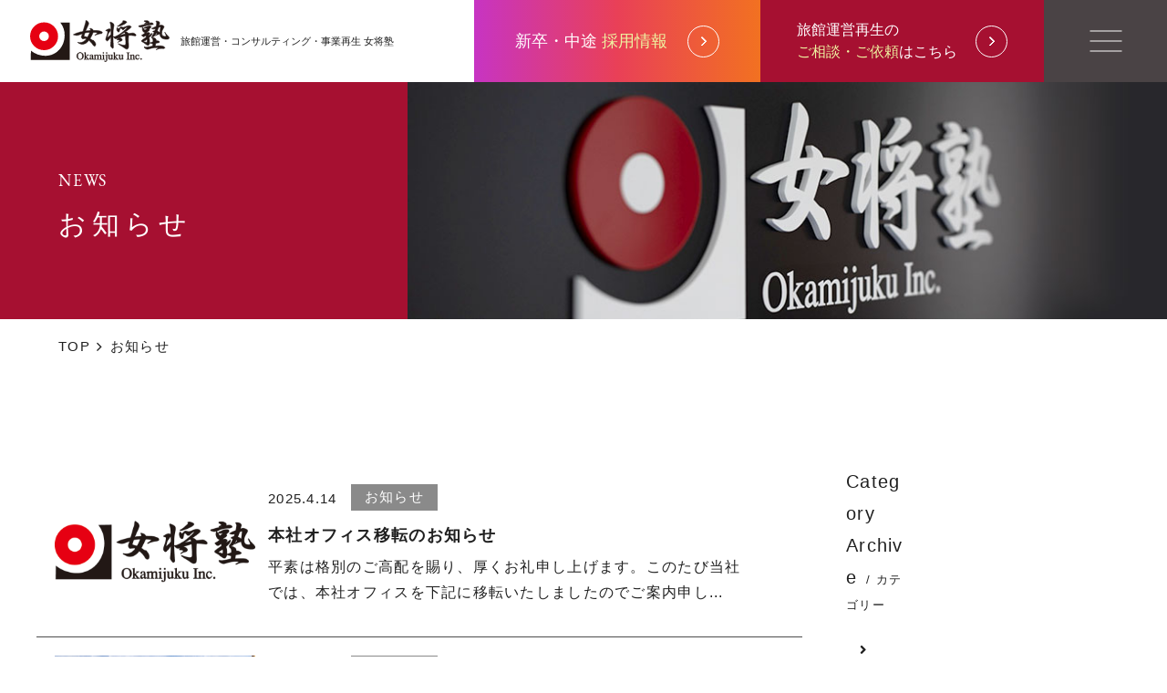

--- FILE ---
content_type: text/html; charset=UTF-8
request_url: https://okamijuku.com/news/?category=1
body_size: 6708
content:
<!DOCTYPE html>
<html class="mouse lower modern chrome" lang="ja">
<head prefix="og: http://ogp.me/ns# fb: http://ogp.me/ns/fb# website: http://ogp.me/ns/website#">
<meta charset="utf-8">
<title>お知らせ | 女将塾 - 旅館再生の豊富な実績・コンサルタント</title>
<meta name="keywords" content="女将塾,旅館再生,コンサルティング,運営受託,旅館運営,お知らせ">
<meta name="description" content="全国にある旅館の直営、運営受託、コンサルティングを行なっています。「旅館運営の後継者がいない」、「集客に伸び悩んでいる」そんな悩みを抱えている経営者様のご相談を受け付けております。運営コンサルティング、運営受託、事業承継・施設売買と4つのサービスをご用意し、旅館再生コンサルとして支援します。">
<meta name="viewport" content="width=device-width, initial-scale=0.0, minimum-scale=1.0">
<meta name="format-detection" content="telephone=no">
<link rel="index" href="https://okamijuku.com/">

<!-- favicon -->
<link rel="shortcut icon" href="https://okamijuku.com/favicon.ico">

<!-- apple-touch-icon -->
<link rel="apple-touch-icon" href="https://okamijuku.com/apple-touch-icon.png">

<!-- Open graph tags -->
<meta property="fb:app_id" content="">
<meta property="og:site_name" content="女将塾 - 旅館再生の豊富な実績・コンサルタント">
<meta property="og:title" content="お知らせ | 女将塾 - 旅館再生の豊富な実績・コンサルタント">
<meta property="og:type" content="website">
<meta property="og:url" content="https://okamijuku.com/news/?category=1">
<meta property="og:description" content="全国にある旅館の直営、運営受託、コンサルティングを行なっています。「旅館運営の後継者がいない」、「集客に伸び悩んでいる」そんな悩みを抱えている経営者様のご相談を受け付けております。運営コンサルティング、運営受託、事業承継・施設売買と4つのサービスをご用意し、旅館再生コンサルとして支援します。">
<meta property="og:image" content="https://okamijuku.com/ogp.jpg">
<!-- Google Tag Manager -->
<script>(function(w,d,s,l,i){w[l]=w[l]||[];w[l].push({'gtm.start':
new Date().getTime(),event:'gtm.js'});var f=d.getElementsByTagName(s)[0],
j=d.createElement(s),dl=l!='dataLayer'?'&l='+l:'';j.async=true;j.src=
'https://www.googletagmanager.com/gtm.js?id='+i+dl;f.parentNode.insertBefore(j,f);
})(window,document,'script','dataLayer','GTM-NMXZBFJ');</script>
<!-- End Google Tag Manager -->
<!-- *** stylesheet *** -->
<!--
<link rel="stylesheet" href="https://okamijuku.com/files/css/default.css?v=20201224124019">
<link rel="stylesheet" href="https://okamijuku.com/files/css/all.css?v=20201224124018">
<link rel="stylesheet" href="https://okamijuku.com/files/css/ionicons.css?v=20201224124019">
<link rel="stylesheet" href="https://okamijuku.com/files/css/slick.css?v=20201224124019">
<link rel="stylesheet" href="file not found">
<link rel="stylesheet" href="https://okamijuku.com/files/css/components.css?v=20201224124018">
<link rel="stylesheet" href="https://okamijuku.com/files/css/common.css?v=2025041193652">
 -->

<link rel="stylesheet" href="https://okamijuku.com/files/css/styles.css?v=2023062690509">

<link rel="preconnect" href="https://fonts.gstatic.com">
<link href="https://fonts.googleapis.com/css2?family=Noto+Serif+JP&display=swap&subset=japanese" rel="stylesheet">

<link rel="preload" href="https://okamijuku.com/files/webfonts/fa-regular-400.woff2" as="font" type="font/woff2" crossorigin>
<link rel="preload" href="https://okamijuku.com/files/webfonts/fa-solid-900.woff2" as="font" type="font/woff2" crossorigin>
<link rel="preload" href="https://okamijuku.com/files/webfonts/fa-brands-400.woff2" as="font" type="font/woff2" crossorigin>
<link rel="preload" href="https://okamijuku.com/files/fonts/ionicons.woff2?v=3.0.0-alpha.3" as="font" type="font/woff2" crossorigin>
<link rel="preload" href="https://okamijuku.com/files/fonts/eb-garamond-v14-latin-regular.woff2" as="font" type="font/woff2" crossorigin>
<!-- *** javascript *** -->
<script src="https://okamijuku.com/files/js/scripts.min.js?v=20210330164059" defar></script>
<script src="https://okamijuku.com/files/js/jquery.fitted.js?v=20201224124022"></script>
<script src="https://cdnjs.cloudflare.com/ajax/libs/slick-carousel/1.9.0/slick.min.js"></script>
<script>
// readyEvent
$(function(){
	$w.on({
		//load
		'load' : function(){
		},
		//scroll
		'scroll' : function(){

		}
	}).superResize({
		//resize
		resizeAfter : function(){

		}
	}).firstLoad({
		//firstLoad
		pc_tab : function(){

		},
		sp : function(){

		}
	});
	$('.accordion').click(function(){
		if(!$(this).is('.sp_only') || $(this).is('.sp_only') && abi.sp) {
			var $next = $(this).next();
			if(!$next.is(':animated')) $next.slideToggle(300).prev().toggleClass('active');
		}
	});
});
/* LoadEvent
------------------------------------------------------------------------*/
$w.on({
	'load': function () {
	}
});
</script>

<body id="news">
<!-- Google Tag Manager (noscript) -->
<noscript><iframe src="https://www.googletagmanager.com/ns.html?id=GTM-NMXZBFJ"
height="0" width="0" style="display:none;visibility:hidden"></iframe></noscript>
<!-- End Google Tag Manager (noscript) --><div id="abi_page">
<link href="https://okamijuku.com/files/css/common.css?v=2025041193652" rel="stylesheet" media="all">

<header id="header">

	<p class="logo">		<a href="https://okamijuku.com/">
			<img src="https://okamijuku.com/files/images/common/logo.svg" alt="女将塾">
			<span class="txt_slogan">旅館運営・コンサルティング・事業再生 女将塾</span>
		</a>
	</p>
	<div class="wrp_btns">
		<p class="btn_recruit">
			<a href="https://okamijuku.com/recruit/" target="_blank" rel="noopener">
				<span class="txt"><!-- <i class="view_pc-tab">2021年度募集中！</i><br class="view_pc-tab"> -->新卒・中途 <br class="view_sp"><em>採用情報</em></span>
				<span class="ico_arrow view_pc"></span>
			</a>
		</p>
		<p class="btn_contact">
			<a href="https://okamijuku.com/contact/#con01">
				<span class="txt">旅館運営再生の
					<br><em>ご相談・ご依頼</em><i class="view_pc-tab">はこちら</i>
				</span>
				<span class="ico_arrow view_pc"></span>
			</a>
		</p>
		<p class="btn_menu"><button type="button"><span>MENU</span></button></p>
	</div><!-- /.wrp_btns -->

</header><!-- /#header -->

<nav id="gnav">
	<ul>
		<li><a href="https://okamijuku.com/">TOP</a></li>
		<li><a href="https://okamijuku.com/work/">事業内容</a></li>
		<li><a href="https://okamijuku.com/case/">改善事例紹介</a></li>
		<li><a href="https://okamijuku.com/company#lnk_company">会社概要</a></li>
		<li><a href="https://okamijuku.com/company/">代表挨拶</a></li>
		<li><a href="https://okamijuku.com/contact/#lnk_01">よくあるご質問</a></li>
		<li><a href="https://okamijuku.com/news/">お知らせ</a></li>
		<li><a href="https://okamijuku.com/contact/#con01">お問い合わせ</a></li>
		<li><a href="https://okamijuku.com/recruit/" target="_blank" rel="noopener">採用情報</a></li>
		<!-- <li class="box_social"><a href="https://www.facebook.com/okamijuku/" target="_blank" rel="noopener external" class="ic_facebook">Facebook</a></li> -->
	</ul>
	<p class="btn_menu"><button type="button"><span>CLOSE</span></button></p>
</nav><!-- /#gnav --><!-- *** stylesheet *** -->
<link href="https://okamijuku.com/files/css/news.css?v=20201224124019" rel="stylesheet" media="all">
<main id="contents">

	<header class="con_title">
		<h1 data-en="NEWS" class="title_page">お知らせ</h1>
	</header><!-- /.con_title -->

	<!-- パンくず -->
	<ul class="topicpath" vocab="https://schema.org/" typeof="BreadcrumbList">
		<li property="itemListElement" typeof="ListItem">
			<a property="item" href="https://okamijuku.com/" typeof="WebPage">
				<span property="name">TOP</span>
			</a>
			<meta property="position" content="1">
		</li>
		<li property="itemListElement" typeof="ListItem">
			<span property="name">お知らせ</span>
			<meta property="position" content="2">
		</li>
	</ul><!-- /.topicpath -->


	<div class="con_news">
            <div class="main">
                                <article class="box_news clickable">
                                    <p class="img"><img src="/datas/cache/images/2025/04/14/854x800_ea1e9d427fb5664c32c517a73e421e58_0afae7242bd8c9de5c2ff6dde1b010ed11e8e17a.png" alt=""></p>
                                <div class="rbox">
                    <div class="box_info">
                        <p class="date">2025.4.14</p>
                        <p class="cate">
                                                                                                                            <span class="main_c">お知らせ</span>
                                                                                </p>
                    </div><!-- /.box_info -->
                    <section class="kiji">
                        <h2>本社オフィス移転のお知らせ</h2>
                        <p>
                            <a href="https://okamijuku.com/news/80/">
                                平素は格別のご高配を賜り、厚くお礼申し上げます。このたび当社では、本社オフィスを下記に移転いたしましたのでご案内申し...                            </a>
                        </p>
                    </section>
                </div>
            </article><!-- /.box_news -->
                                <article class="box_news clickable">
                                    <p class="img"><img src="/datas/cache/images/2024/09/20/854x800_ea1e9d427fb5664c32c517a73e421e58_907bef7a4f4ba0f3e549fb3a837f58ed06e64219.jpg" alt=""></p>
                                <div class="rbox">
                    <div class="box_info">
                        <p class="date">2024.9.27</p>
                        <p class="cate">
                                                                                                                            <span class="main_c">お知らせ</span>
                                                                                </p>
                    </div><!-- /.box_info -->
                    <section class="kiji">
                        <h2>「森の泉」調理人が「観光料理の祭典」で静岡県知事賞を受賞しました</h2>
                        <p>
                            <a href="https://okamijuku.com/news/79/">
                                <p>2024年9月18日、静岡・神奈川県日本調理技能士会が主催する第23回「観光料理の祭典」技能コンクールが開催されました。</p...                            </a>
                        </p>
                    </section>
                </div>
            </article><!-- /.box_news -->
                                <article class="box_news clickable">
                                    <p class="img"><img src="/datas/cache/images/2024/09/12/854x800_ea1e9d427fb5664c32c517a73e421e58_1d30444d9e0370968b68f66da6c25615743339b2.jpg" alt=""></p>
                                <div class="rbox">
                    <div class="box_info">
                        <p class="date">2024.9.16</p>
                        <p class="cate">
                                                                                                                            <span class="main_c">お知らせ</span>
                                                                                            <span class="sub_c">メディア掲載</span>
                                                                                </p>
                    </div><!-- /.box_info -->
                    <section class="kiji">
                        <h2>「いこーよニュース」に直営施設「河津温泉郷 海遊亭」に関する記事が掲載されました</h2>
                        <p>
                            <a href="https://okamijuku.com/news/78/">
                                2024年9月12日「いこーよニュース」に、当社・女将塾の直営施設「河津温泉郷 海遊亭」に関する記事<strong>「静岡県河津町の...                            </a>
                        </p>
                    </section>
                </div>
            </article><!-- /.box_news -->
                                <article class="box_news clickable">
                                    <p class="img"><img src="/datas/cache/images/2024/09/12/854x800_ea1e9d427fb5664c32c517a73e421e58_3d6e1236e37ddf8acc051843161a9eae27809826.jpg" alt=""></p>
                                <div class="rbox">
                    <div class="box_info">
                        <p class="date">2024.9.13</p>
                        <p class="cate">
                                                                                                                            <span class="main_c">お知らせ</span>
                                                                                            <span class="sub_c">メディア掲載</span>
                                                                                </p>
                    </div><!-- /.box_info -->
                    <section class="kiji">
                        <h2>「IGNITE」に「白骨温泉 お宿つるや」「小梨の湯 笹屋」に関する記事が掲載されました</h2>
                        <p>
                            <a href="https://okamijuku.com/news/77/">
                                2024年9月8日「IGNITE」に、当社が運営サポートを行う「白骨温泉 お宿つるや」「小梨の湯 笹屋」に関する記事<strong>『白骨...                            </a>
                        </p>
                    </section>
                </div>
            </article><!-- /.box_news -->
                                <article class="box_news clickable">
                                    <p class="img"><img src="/datas/cache/images/2024/09/04/854x800_ea1e9d427fb5664c32c517a73e421e58_68991bfc55985a3a42ae51b75d1bd35b1f91355d.jpg" alt=""></p>
                                <div class="rbox">
                    <div class="box_info">
                        <p class="date">2024.9.04</p>
                        <p class="cate">
                                                                                                                            <span class="main_c">お知らせ</span>
                                                                                            <span class="sub_c">メディア掲載</span>
                                                                                </p>
                    </div><!-- /.box_info -->
                    <section class="kiji">
                        <h2>「観光経済新聞」に当社・女将塾に関する記事が掲載されました</h2>
                        <p>
                            <a href="https://okamijuku.com/news/76/">
                                2024年9月1日「観光経済新聞（観光経済ドットコム）」に、当社・女将塾に関する記事「温泉旅館運営・コンサルの女将塾、20周...                            </a>
                        </p>
                    </section>
                </div>
            </article><!-- /.box_news -->
                                <article class="box_news clickable">
                                    <p class="img"><img src="/datas/cache/images/2024/08/23/854x800_ea1e9d427fb5664c32c517a73e421e58_feb7eceae29193da333327f0d549789049d87758.jpg" alt=""></p>
                                <div class="rbox">
                    <div class="box_info">
                        <p class="date">2024.8.23</p>
                        <p class="cate">
                                                                                                                            <span class="main_c">お知らせ</span>
                                                                                            <span class="sub_c">メディア掲載</span>
                                                                                </p>
                    </div><!-- /.box_info -->
                    <section class="kiji">
                        <h2>「TRAICY」に直営施設「玉造温泉 玉井別館」に関する記事が掲載されました</h2>
                        <p>
                            <a href="https://okamijuku.com/news/75/">
                                2024年7月20日「TRAICY」に、当社・女将塾の直営施設「玉造温泉 玉井別館」に関する記事<strong>「玉造温泉 玉井別館、子ども...                            </a>
                        </p>
                    </section>
                </div>
            </article><!-- /.box_news -->
                                <article class="box_news clickable">
                                    <p class="img"><img src="/datas/cache/images/2024/08/23/854x800_ea1e9d427fb5664c32c517a73e421e58_59e5249d5b1497b77f41bdef2a1236f7dce1f9de.jpg" alt=""></p>
                                <div class="rbox">
                    <div class="box_info">
                        <p class="date">2024.8.23</p>
                        <p class="cate">
                                                                                                                            <span class="main_c">お知らせ</span>
                                                                                            <span class="sub_c">メディア掲載</span>
                                                                                </p>
                    </div><!-- /.box_info -->
                    <section class="kiji">
                        <h2>「いこーよニュース」に直営施設「伊豆高原温泉ホテル　森の泉」に関する記事が掲載されました</h2>
                        <p>
                            <a href="https://okamijuku.com/news/74/">
                                2024年6月20日「いこーよニュース」に、当社・女将塾の直営施設「伊豆高原温泉ホテル　森の泉」に関する記事<strong>「「伊豆...                            </a>
                        </p>
                    </section>
                </div>
            </article><!-- /.box_news -->
                                <article class="box_news clickable">
                                    <p class="img"><img src="/datas/cache/images/2024/07/09/854x800_ea1e9d427fb5664c32c517a73e421e58_edb0fafe76eece158460e301dddb845ba25b25c2.jpg" alt=""></p>
                                <div class="rbox">
                    <div class="box_info">
                        <p class="date">2024.8.23</p>
                        <p class="cate">
                                                                                                                            <span class="main_c">お知らせ</span>
                                                                                            <span class="sub_c">メディア掲載</span>
                                                                                </p>
                    </div><!-- /.box_info -->
                    <section class="kiji">
                        <h2>「Pouch［ポーチ］」に直営施設「湖畔浪漫の宿 かたくりの花」に関する記事が掲載されました</h2>
                        <p>
                            <a href="https://okamijuku.com/news/73/">
                                2024年7月13日「Pouch［ポーチ］」に、当社・女将塾の直営施設「湖畔浪漫の宿 かたくりの花」に関する記事<strong>「この夏、...                            </a>
                        </p>
                    </section>
                </div>
            </article><!-- /.box_news -->
                                <article class="box_news clickable">
                                    <p class="img"><img src="/datas/cache/images/2024/08/20/854x800_ea1e9d427fb5664c32c517a73e421e58_29c5d327390eef365c7474fe0dfd2df372c8b641.png" alt=""></p>
                                <div class="rbox">
                    <div class="box_info">
                        <p class="date">2024.8.20</p>
                        <p class="cate">
                                                                                                                            <span class="main_c">お知らせ</span>
                                                                                </p>
                    </div><!-- /.box_info -->
                    <section class="kiji">
                        <h2>女将塾が20周年を迎えました。インフォグラフィックを公開</h2>
                        <p>
                            <a href="https://okamijuku.com/news/72/">
                                <p>女将塾は、本日、2024年8月20日をもって法人設立から20周年を迎えました。</p><p>温泉旅館のコンサルティング業から始まっ...                            </a>
                        </p>
                    </section>
                </div>
            </article><!-- /.box_news -->
                                <article class="box_news clickable">
                                    <p class="img"><img src="/datas/cache/images/2024/08/01/854x800_ea1e9d427fb5664c32c517a73e421e58_1883267ef3990494c3f199e17cdc1547e2ba748f.jpg" alt=""></p>
                                <div class="rbox">
                    <div class="box_info">
                        <p class="date">2024.8.02</p>
                        <p class="cate">
                                                                                                                            <span class="main_c">お知らせ</span>
                                                                                </p>
                    </div><!-- /.box_info -->
                    <section class="kiji">
                        <h2>島根県江津市より、企業版ふるさと納税を活用した寄付への感謝状が授与されました</h2>
                        <p>
                            <a href="https://okamijuku.com/news/69/">
                                女将塾では2015年4月より、島根県江津市にて「有福温泉 旅館ぬしや」を運営しております。江津市の地域再生計画「江津市まち...                            </a>
                        </p>
                    </section>
                </div>
            </article><!-- /.box_news -->
        
        	    <div class="con_pager">
        <ul class="pager">
                                                <li>
                        <a  class="active" href="./?category=1&page=1">
                            1                        </a>
                    </li>
                                    <li>
                        <a  href="./?category=1&page=2">
                            2                        </a>
                    </li>
                                    <li>
                        <a  href="./?category=1&page=3">
                            3                        </a>
                    </li>
                                    <li>
                        <a  href="./?category=1&page=4">
                            4                        </a>
                    </li>
                                    <li>
                        <a  href="./?category=1&page=5">
                            5                        </a>
                    </li>
                                            <li class="next"><a href="./?category=1&page=2">次へ<i class="fa fa-angle-right"></i></a></li>
                    </ul>
    </div><!-- /.box_pager -->

    </div><!-- /.main -->

            <aside class="side">
        <div class="con_widget">
            <h3><span class="en">Category Archive</span><span class="jp">/ カテゴリー</span></h3>
            <ul>
                <li class="clickable"><a href="https://okamijuku.com/news/"><i class="fa fa-angle-right"></i>すべて（56）</a></li>
                                        <li class="clickable">
                            <a href="https://okamijuku.com/news/?category=1 ">
                                <i class="fa fa-angle-right"></i>お知らせ（56）
                            </a>
                                                            <ul>
                                                                            <li class="clickable">
                                            <a href="https://okamijuku.com/news/?category=7 ">
                                                <i class="fa fa-angle-right"></i>メディア掲載（22）
                                            </a>
                                        </li>
                                                                            <li class="clickable">
                                            <a href="https://okamijuku.com/news/?category=8 ">
                                                <i class="fa fa-angle-right"></i>新規開業（12）
                                            </a>
                                        </li>
                                                                    </ul>
                                                    </li>
                                </ul>
            <p class="btn_arrow"><a href="https://okamijuku.com/news/">一覧ページへ<span class="ico_arrow"></span></a></p>
        </div><!-- /.con_widget -->

        <div class="con_widget">
            <h3><span class="en">Monthly Archive</span><span class="jp">/ 過去の記事</span></h3>
            <ul>
                                    <li class="clickable active">
                        <a href="javascript:void(0);" class="accordion active"><i class="fa fa-angle-right"></i>2025年の記事一覧（1）</a>
                        <div class="acc">
                            <ul>
                                                            <li class="clickable">
                                    <a href="https://okamijuku.com/news/?year=2025&amp;month=4">
                                        <i class="fa fa-angle-right"></i>2025年4月（1）
                                    </a>
                                </li>
                                                        </ul>
                        </div>
                    </li>
                                    <li class="clickable ">
                        <a href="javascript:void(0);" class="accordion "><i class="fa fa-angle-right"></i>2024年の記事一覧（24）</a>
                        <div class="acc">
                            <ul>
                                                            <li class="clickable">
                                    <a href="https://okamijuku.com/news/?year=2024&amp;month=9">
                                        <i class="fa fa-angle-right"></i>2024年9月（4）
                                    </a>
                                </li>
                                                            <li class="clickable">
                                    <a href="https://okamijuku.com/news/?year=2024&amp;month=8">
                                        <i class="fa fa-angle-right"></i>2024年8月（6）
                                    </a>
                                </li>
                                                            <li class="clickable">
                                    <a href="https://okamijuku.com/news/?year=2024&amp;month=7">
                                        <i class="fa fa-angle-right"></i>2024年7月（3）
                                    </a>
                                </li>
                                                            <li class="clickable">
                                    <a href="https://okamijuku.com/news/?year=2024&amp;month=6">
                                        <i class="fa fa-angle-right"></i>2024年6月（1）
                                    </a>
                                </li>
                                                            <li class="clickable">
                                    <a href="https://okamijuku.com/news/?year=2024&amp;month=5">
                                        <i class="fa fa-angle-right"></i>2024年5月（6）
                                    </a>
                                </li>
                                                            <li class="clickable">
                                    <a href="https://okamijuku.com/news/?year=2024&amp;month=2">
                                        <i class="fa fa-angle-right"></i>2024年2月（3）
                                    </a>
                                </li>
                                                            <li class="clickable">
                                    <a href="https://okamijuku.com/news/?year=2024&amp;month=1">
                                        <i class="fa fa-angle-right"></i>2024年1月（1）
                                    </a>
                                </li>
                                                        </ul>
                        </div>
                    </li>
                                    <li class="clickable ">
                        <a href="javascript:void(0);" class="accordion "><i class="fa fa-angle-right"></i>2023年の記事一覧（5）</a>
                        <div class="acc">
                            <ul>
                                                            <li class="clickable">
                                    <a href="https://okamijuku.com/news/?year=2023&amp;month=7">
                                        <i class="fa fa-angle-right"></i>2023年7月（2）
                                    </a>
                                </li>
                                                            <li class="clickable">
                                    <a href="https://okamijuku.com/news/?year=2023&amp;month=4">
                                        <i class="fa fa-angle-right"></i>2023年4月（2）
                                    </a>
                                </li>
                                                            <li class="clickable">
                                    <a href="https://okamijuku.com/news/?year=2023&amp;month=3">
                                        <i class="fa fa-angle-right"></i>2023年3月（1）
                                    </a>
                                </li>
                                                        </ul>
                        </div>
                    </li>
                                    <li class="clickable ">
                        <a href="javascript:void(0);" class="accordion "><i class="fa fa-angle-right"></i>2022年の記事一覧（16）</a>
                        <div class="acc">
                            <ul>
                                                            <li class="clickable">
                                    <a href="https://okamijuku.com/news/?year=2022&amp;month=12">
                                        <i class="fa fa-angle-right"></i>2022年12月（1）
                                    </a>
                                </li>
                                                            <li class="clickable">
                                    <a href="https://okamijuku.com/news/?year=2022&amp;month=11">
                                        <i class="fa fa-angle-right"></i>2022年11月（1）
                                    </a>
                                </li>
                                                            <li class="clickable">
                                    <a href="https://okamijuku.com/news/?year=2022&amp;month=10">
                                        <i class="fa fa-angle-right"></i>2022年10月（2）
                                    </a>
                                </li>
                                                            <li class="clickable">
                                    <a href="https://okamijuku.com/news/?year=2022&amp;month=9">
                                        <i class="fa fa-angle-right"></i>2022年9月（3）
                                    </a>
                                </li>
                                                            <li class="clickable">
                                    <a href="https://okamijuku.com/news/?year=2022&amp;month=8">
                                        <i class="fa fa-angle-right"></i>2022年8月（1）
                                    </a>
                                </li>
                                                            <li class="clickable">
                                    <a href="https://okamijuku.com/news/?year=2022&amp;month=6">
                                        <i class="fa fa-angle-right"></i>2022年6月（3）
                                    </a>
                                </li>
                                                            <li class="clickable">
                                    <a href="https://okamijuku.com/news/?year=2022&amp;month=4">
                                        <i class="fa fa-angle-right"></i>2022年4月（3）
                                    </a>
                                </li>
                                                            <li class="clickable">
                                    <a href="https://okamijuku.com/news/?year=2022&amp;month=3">
                                        <i class="fa fa-angle-right"></i>2022年3月（1）
                                    </a>
                                </li>
                                                            <li class="clickable">
                                    <a href="https://okamijuku.com/news/?year=2022&amp;month=1">
                                        <i class="fa fa-angle-right"></i>2022年1月（1）
                                    </a>
                                </li>
                                                        </ul>
                        </div>
                    </li>
                                    <li class="clickable ">
                        <a href="javascript:void(0);" class="accordion "><i class="fa fa-angle-right"></i>2021年の記事一覧（6）</a>
                        <div class="acc">
                            <ul>
                                                            <li class="clickable">
                                    <a href="https://okamijuku.com/news/?year=2021&amp;month=12">
                                        <i class="fa fa-angle-right"></i>2021年12月（1）
                                    </a>
                                </li>
                                                            <li class="clickable">
                                    <a href="https://okamijuku.com/news/?year=2021&amp;month=10">
                                        <i class="fa fa-angle-right"></i>2021年10月（1）
                                    </a>
                                </li>
                                                            <li class="clickable">
                                    <a href="https://okamijuku.com/news/?year=2021&amp;month=7">
                                        <i class="fa fa-angle-right"></i>2021年7月（1）
                                    </a>
                                </li>
                                                            <li class="clickable">
                                    <a href="https://okamijuku.com/news/?year=2021&amp;month=4">
                                        <i class="fa fa-angle-right"></i>2021年4月（3）
                                    </a>
                                </li>
                                                        </ul>
                        </div>
                    </li>
                                    <li class="clickable ">
                        <a href="javascript:void(0);" class="accordion "><i class="fa fa-angle-right"></i>2020年の記事一覧（4）</a>
                        <div class="acc">
                            <ul>
                                                            <li class="clickable">
                                    <a href="https://okamijuku.com/news/?year=2020&amp;month=12">
                                        <i class="fa fa-angle-right"></i>2020年12月（3）
                                    </a>
                                </li>
                                                            <li class="clickable">
                                    <a href="https://okamijuku.com/news/?year=2020&amp;month=10">
                                        <i class="fa fa-angle-right"></i>2020年10月（1）
                                    </a>
                                </li>
                                                        </ul>
                        </div>
                    </li>
                            </ul>
            <p class="btn_arrow"><a href="https://okamijuku.com/news/">一覧ページへ<span class="ico_arrow"></span></a></p>
        </div>
    </aside><!-- /.side -->
    	</div><!-- /.con_news -->
</main><!-- /#contents -->
<footer id="footer">

	<dl class="box_info">
		<dt><img src="https://okamijuku.com/files/images/common/logo.svg" alt="女将塾"></dt>
		<dd>
			<p class="txt_address">〒101-0054 <br class="view_sp">東京都千代田区神田錦町3丁目23番 <br class="view_sp">神田錦町安田ビル11F</p>
			<!-- <p class="txt_tel">TEL:<a href="tel:0339880212" class="tel">03-3988-0212</a></p> -->
		</dd>
	</dl><!-- /.box_info -->

	<div class="box_social">
		<p><a href="https://www.facebook.com/okamijuku/" target="_blank" rel="noopener external" class="ic_facebook">Facebook</a></p>
	</div><!-- /.box_social -->

	<p class="copyright"><small>Copyright Okamijuku Inc. ALL Rights Reserved.</small></p>
</footer>
</div>
<!-- #abi_page -->
<script>
    document.addEventListener('DOMContentLoaded', function(e) {
        $(function() {
            $('.clickable').fitted();
        });
    });
</script>
</body>
</html>


--- FILE ---
content_type: text/css
request_url: https://okamijuku.com/files/css/styles.css?v=2023062690509
body_size: 33534
content:
html,article,aside,audio,blockquote,body,dd,dialog,div,dl,dt,fieldset,figure,footer,form,h1,h2,h3,h4,h5,h6,header,hgroup,input,li,mark,menu,nav,ol,p,pre,section,td,textarea,th,time,ul,video,main{margin:0;padding:0;word-wrap:break-word;overflow-wrap:break-word;font-feature-settings:"palt"}address,caption,cite,code,dfn,em,strong,th,var{font-style:normal;word-wrap:break-word;overflow-wrap:break-word}table{border-collapse:collapse;border-spacing:0}caption,th{text-align:left}q:after,q:before{content:""}embed,object{vertical-align:top}hr,legend{display:none}h1,h2,h3,h4,h5,h6{font-size:100%}abbr,acronym,fieldset,img{border:0}li{list-style-type:none}sup{vertical-align:super;font-size:0.5em}img{vertical-align:top}i{font-style:normal}svg{vertical-align:middle}article,aside,dialog,figure,footer,header,hgroup,nav,section,main{display:block}nav,ul{list-style:none}/*!
 * Font Awesome Free 5.12.0 by @fontawesome - https://fontawesome.com
 * License - https://fontawesome.com/license/free (Icons: CC BY 4.0, Fonts: SIL OFL 1.1, Code: MIT License)
 */.fa,.fab,.fad,.fal,.far,.fas{-moz-osx-font-smoothing:grayscale;-webkit-font-smoothing:antialiased;display:inline-block;font-style:normal;font-variant:normal;text-rendering:auto;line-height:1}.fa-lg{font-size:1.33333em;line-height:.75em;vertical-align:-.0667em}.fa-xs{font-size:.75em}.fa-sm{font-size:.875em}.fa-1x{font-size:1em}.fa-2x{font-size:2em}.fa-3x{font-size:3em}.fa-4x{font-size:4em}.fa-5x{font-size:5em}.fa-6x{font-size:6em}.fa-7x{font-size:7em}.fa-8x{font-size:8em}.fa-9x{font-size:9em}.fa-10x{font-size:10em}.fa-fw{text-align:center;width:1.25em}.fa-ul{list-style-type:none;margin-left:2.5em;padding-left:0}.fa-ul>li{position:relative}.fa-li{left:-2em;position:absolute;text-align:center;width:2em;line-height:inherit}.fa-border{border:.08em solid #eee;border-radius:.1em;padding:.2em .25em .15em}.fa-pull-left{float:left}.fa-pull-right{float:right}.fa.fa-pull-left,.fab.fa-pull-left,.fal.fa-pull-left,.far.fa-pull-left,.fas.fa-pull-left{margin-right:.3em}.fa.fa-pull-right,.fab.fa-pull-right,.fal.fa-pull-right,.far.fa-pull-right,.fas.fa-pull-right{margin-left:.3em}.fa-spin{-webkit-animation:fa-spin 2s linear infinite;animation:fa-spin 2s linear infinite}.fa-pulse{-webkit-animation:fa-spin 1s steps(8) infinite;animation:fa-spin 1s steps(8) infinite}@-webkit-keyframes fa-spin{0%{-webkit-transform:rotate(0deg);transform:rotate(0deg)}to{-webkit-transform:rotate(1turn);transform:rotate(1turn)}}@keyframes fa-spin{0%{-webkit-transform:rotate(0deg);transform:rotate(0deg)}to{-webkit-transform:rotate(1turn);transform:rotate(1turn)}}.fa-rotate-90{-ms-filter:"progid:DXImageTransform.Microsoft.BasicImage(rotation=1)";-webkit-transform:rotate(90deg);transform:rotate(90deg)}.fa-rotate-180{-ms-filter:"progid:DXImageTransform.Microsoft.BasicImage(rotation=2)";-webkit-transform:rotate(180deg);transform:rotate(180deg)}.fa-rotate-270{-ms-filter:"progid:DXImageTransform.Microsoft.BasicImage(rotation=3)";-webkit-transform:rotate(270deg);transform:rotate(270deg)}.fa-flip-horizontal{-ms-filter:"progid:DXImageTransform.Microsoft.BasicImage(rotation=0, mirror=1)";-webkit-transform:scaleX(-1);transform:scaleX(-1)}.fa-flip-vertical{-webkit-transform:scaleY(-1);transform:scaleY(-1)}.fa-flip-both,.fa-flip-horizontal.fa-flip-vertical,.fa-flip-vertical{-ms-filter:"progid:DXImageTransform.Microsoft.BasicImage(rotation=2, mirror=1)"}.fa-flip-both,.fa-flip-horizontal.fa-flip-vertical{-webkit-transform:scale(-1);transform:scale(-1)}:root .fa-flip-both,:root .fa-flip-horizontal,:root .fa-flip-vertical,:root .fa-rotate-90,:root .fa-rotate-180,:root .fa-rotate-270{-webkit-filter:none;filter:none}.fa-stack{display:inline-block;height:2em;line-height:2em;position:relative;vertical-align:middle;width:2.5em}.fa-stack-1x,.fa-stack-2x{left:0;position:absolute;text-align:center;width:100%}.fa-stack-1x{line-height:inherit}.fa-stack-2x{font-size:2em}.fa-inverse{color:#fff}.fa-500px:before{content:"\f26e"}.fa-accessible-icon:before{content:"\f368"}.fa-accusoft:before{content:"\f369"}.fa-acquisitions-incorporated:before{content:"\f6af"}.fa-ad:before{content:"\f641"}.fa-address-book:before{content:"\f2b9"}.fa-address-card:before{content:"\f2bb"}.fa-adjust:before{content:"\f042"}.fa-adn:before{content:"\f170"}.fa-adobe:before{content:"\f778"}.fa-adversal:before{content:"\f36a"}.fa-affiliatetheme:before{content:"\f36b"}.fa-air-freshener:before{content:"\f5d0"}.fa-airbnb:before{content:"\f834"}.fa-algolia:before{content:"\f36c"}.fa-align-center:before{content:"\f037"}.fa-align-justify:before{content:"\f039"}.fa-align-left:before{content:"\f036"}.fa-align-right:before{content:"\f038"}.fa-alipay:before{content:"\f642"}.fa-allergies:before{content:"\f461"}.fa-amazon:before{content:"\f270"}.fa-amazon-pay:before{content:"\f42c"}.fa-ambulance:before{content:"\f0f9"}.fa-american-sign-language-interpreting:before{content:"\f2a3"}.fa-amilia:before{content:"\f36d"}.fa-anchor:before{content:"\f13d"}.fa-android:before{content:"\f17b"}.fa-angellist:before{content:"\f209"}.fa-angle-double-down:before{content:"\f103"}.fa-angle-double-left:before{content:"\f100"}.fa-angle-double-right:before{content:"\f101"}.fa-angle-double-up:before{content:"\f102"}.fa-angle-down:before{content:"\f107"}.fa-angle-left:before{content:"\f104"}.fa-angle-right:before{content:"\f105"}.fa-angle-up:before{content:"\f106"}.fa-angry:before{content:"\f556"}.fa-angrycreative:before{content:"\f36e"}.fa-angular:before{content:"\f420"}.fa-ankh:before{content:"\f644"}.fa-app-store:before{content:"\f36f"}.fa-app-store-ios:before{content:"\f370"}.fa-apper:before{content:"\f371"}.fa-apple:before{content:"\f179"}.fa-apple-alt:before{content:"\f5d1"}.fa-apple-pay:before{content:"\f415"}.fa-archive:before{content:"\f187"}.fa-archway:before{content:"\f557"}.fa-arrow-alt-circle-down:before{content:"\f358"}.fa-arrow-alt-circle-left:before{content:"\f359"}.fa-arrow-alt-circle-right:before{content:"\f35a"}.fa-arrow-alt-circle-up:before{content:"\f35b"}.fa-arrow-circle-down:before{content:"\f0ab"}.fa-arrow-circle-left:before{content:"\f0a8"}.fa-arrow-circle-right:before{content:"\f0a9"}.fa-arrow-circle-up:before{content:"\f0aa"}.fa-arrow-down:before{content:"\f063"}.fa-arrow-left:before{content:"\f060"}.fa-arrow-right:before{content:"\f061"}.fa-arrow-up:before{content:"\f062"}.fa-arrows-alt:before{content:"\f0b2"}.fa-arrows-alt-h:before{content:"\f337"}.fa-arrows-alt-v:before{content:"\f338"}.fa-artstation:before{content:"\f77a"}.fa-assistive-listening-systems:before{content:"\f2a2"}.fa-asterisk:before{content:"\f069"}.fa-asymmetrik:before{content:"\f372"}.fa-at:before{content:"\f1fa"}.fa-atlas:before{content:"\f558"}.fa-atlassian:before{content:"\f77b"}.fa-atom:before{content:"\f5d2"}.fa-audible:before{content:"\f373"}.fa-audio-description:before{content:"\f29e"}.fa-autoprefixer:before{content:"\f41c"}.fa-avianex:before{content:"\f374"}.fa-aviato:before{content:"\f421"}.fa-award:before{content:"\f559"}.fa-aws:before{content:"\f375"}.fa-baby:before{content:"\f77c"}.fa-baby-carriage:before{content:"\f77d"}.fa-backspace:before{content:"\f55a"}.fa-backward:before{content:"\f04a"}.fa-bacon:before{content:"\f7e5"}.fa-bahai:before{content:"\f666"}.fa-balance-scale:before{content:"\f24e"}.fa-balance-scale-left:before{content:"\f515"}.fa-balance-scale-right:before{content:"\f516"}.fa-ban:before{content:"\f05e"}.fa-band-aid:before{content:"\f462"}.fa-bandcamp:before{content:"\f2d5"}.fa-barcode:before{content:"\f02a"}.fa-bars:before{content:"\f0c9"}.fa-baseball-ball:before{content:"\f433"}.fa-basketball-ball:before{content:"\f434"}.fa-bath:before{content:"\f2cd"}.fa-battery-empty:before{content:"\f244"}.fa-battery-full:before{content:"\f240"}.fa-battery-half:before{content:"\f242"}.fa-battery-quarter:before{content:"\f243"}.fa-battery-three-quarters:before{content:"\f241"}.fa-battle-net:before{content:"\f835"}.fa-bed:before{content:"\f236"}.fa-beer:before{content:"\f0fc"}.fa-behance:before{content:"\f1b4"}.fa-behance-square:before{content:"\f1b5"}.fa-bell:before{content:"\f0f3"}.fa-bell-slash:before{content:"\f1f6"}.fa-bezier-curve:before{content:"\f55b"}.fa-bible:before{content:"\f647"}.fa-bicycle:before{content:"\f206"}.fa-biking:before{content:"\f84a"}.fa-bimobject:before{content:"\f378"}.fa-binoculars:before{content:"\f1e5"}.fa-biohazard:before{content:"\f780"}.fa-birthday-cake:before{content:"\f1fd"}.fa-bitbucket:before{content:"\f171"}.fa-bitcoin:before{content:"\f379"}.fa-bity:before{content:"\f37a"}.fa-black-tie:before{content:"\f27e"}.fa-blackberry:before{content:"\f37b"}.fa-blender:before{content:"\f517"}.fa-blender-phone:before{content:"\f6b6"}.fa-blind:before{content:"\f29d"}.fa-blog:before{content:"\f781"}.fa-blogger:before{content:"\f37c"}.fa-blogger-b:before{content:"\f37d"}.fa-bluetooth:before{content:"\f293"}.fa-bluetooth-b:before{content:"\f294"}.fa-bold:before{content:"\f032"}.fa-bolt:before{content:"\f0e7"}.fa-bomb:before{content:"\f1e2"}.fa-bone:before{content:"\f5d7"}.fa-bong:before{content:"\f55c"}.fa-book:before{content:"\f02d"}.fa-book-dead:before{content:"\f6b7"}.fa-book-medical:before{content:"\f7e6"}.fa-book-open:before{content:"\f518"}.fa-book-reader:before{content:"\f5da"}.fa-bookmark:before{content:"\f02e"}.fa-bootstrap:before{content:"\f836"}.fa-border-all:before{content:"\f84c"}.fa-border-none:before{content:"\f850"}.fa-border-style:before{content:"\f853"}.fa-bowling-ball:before{content:"\f436"}.fa-box:before{content:"\f466"}.fa-box-open:before{content:"\f49e"}.fa-boxes:before{content:"\f468"}.fa-braille:before{content:"\f2a1"}.fa-brain:before{content:"\f5dc"}.fa-bread-slice:before{content:"\f7ec"}.fa-briefcase:before{content:"\f0b1"}.fa-briefcase-medical:before{content:"\f469"}.fa-broadcast-tower:before{content:"\f519"}.fa-broom:before{content:"\f51a"}.fa-brush:before{content:"\f55d"}.fa-btc:before{content:"\f15a"}.fa-buffer:before{content:"\f837"}.fa-bug:before{content:"\f188"}.fa-building:before{content:"\f1ad"}.fa-bullhorn:before{content:"\f0a1"}.fa-bullseye:before{content:"\f140"}.fa-burn:before{content:"\f46a"}.fa-buromobelexperte:before{content:"\f37f"}.fa-bus:before{content:"\f207"}.fa-bus-alt:before{content:"\f55e"}.fa-business-time:before{content:"\f64a"}.fa-buy-n-large:before{content:"\f8a6"}.fa-buysellads:before{content:"\f20d"}.fa-calculator:before{content:"\f1ec"}.fa-calendar:before{content:"\f133"}.fa-calendar-alt:before{content:"\f073"}.fa-calendar-check:before{content:"\f274"}.fa-calendar-day:before{content:"\f783"}.fa-calendar-minus:before{content:"\f272"}.fa-calendar-plus:before{content:"\f271"}.fa-calendar-times:before{content:"\f273"}.fa-calendar-week:before{content:"\f784"}.fa-camera:before{content:"\f030"}.fa-camera-retro:before{content:"\f083"}.fa-campground:before{content:"\f6bb"}.fa-canadian-maple-leaf:before{content:"\f785"}.fa-candy-cane:before{content:"\f786"}.fa-cannabis:before{content:"\f55f"}.fa-capsules:before{content:"\f46b"}.fa-car:before{content:"\f1b9"}.fa-car-alt:before{content:"\f5de"}.fa-car-battery:before{content:"\f5df"}.fa-car-crash:before{content:"\f5e1"}.fa-car-side:before{content:"\f5e4"}.fa-caravan:before{content:"\f8ff"}.fa-caret-down:before{content:"\f0d7"}.fa-caret-left:before{content:"\f0d9"}.fa-caret-right:before{content:"\f0da"}.fa-caret-square-down:before{content:"\f150"}.fa-caret-square-left:before{content:"\f191"}.fa-caret-square-right:before{content:"\f152"}.fa-caret-square-up:before{content:"\f151"}.fa-caret-up:before{content:"\f0d8"}.fa-carrot:before{content:"\f787"}.fa-cart-arrow-down:before{content:"\f218"}.fa-cart-plus:before{content:"\f217"}.fa-cash-register:before{content:"\f788"}.fa-cat:before{content:"\f6be"}.fa-cc-amazon-pay:before{content:"\f42d"}.fa-cc-amex:before{content:"\f1f3"}.fa-cc-apple-pay:before{content:"\f416"}.fa-cc-diners-club:before{content:"\f24c"}.fa-cc-discover:before{content:"\f1f2"}.fa-cc-jcb:before{content:"\f24b"}.fa-cc-mastercard:before{content:"\f1f1"}.fa-cc-paypal:before{content:"\f1f4"}.fa-cc-stripe:before{content:"\f1f5"}.fa-cc-visa:before{content:"\f1f0"}.fa-centercode:before{content:"\f380"}.fa-centos:before{content:"\f789"}.fa-certificate:before{content:"\f0a3"}.fa-chair:before{content:"\f6c0"}.fa-chalkboard:before{content:"\f51b"}.fa-chalkboard-teacher:before{content:"\f51c"}.fa-charging-station:before{content:"\f5e7"}.fa-chart-area:before{content:"\f1fe"}.fa-chart-bar:before{content:"\f080"}.fa-chart-line:before{content:"\f201"}.fa-chart-pie:before{content:"\f200"}.fa-check:before{content:"\f00c"}.fa-check-circle:before{content:"\f058"}.fa-check-double:before{content:"\f560"}.fa-check-square:before{content:"\f14a"}.fa-cheese:before{content:"\f7ef"}.fa-chess:before{content:"\f439"}.fa-chess-bishop:before{content:"\f43a"}.fa-chess-board:before{content:"\f43c"}.fa-chess-king:before{content:"\f43f"}.fa-chess-knight:before{content:"\f441"}.fa-chess-pawn:before{content:"\f443"}.fa-chess-queen:before{content:"\f445"}.fa-chess-rook:before{content:"\f447"}.fa-chevron-circle-down:before{content:"\f13a"}.fa-chevron-circle-left:before{content:"\f137"}.fa-chevron-circle-right:before{content:"\f138"}.fa-chevron-circle-up:before{content:"\f139"}.fa-chevron-down:before{content:"\f078"}.fa-chevron-left:before{content:"\f053"}.fa-chevron-right:before{content:"\f054"}.fa-chevron-up:before{content:"\f077"}.fa-child:before{content:"\f1ae"}.fa-chrome:before{content:"\f268"}.fa-chromecast:before{content:"\f838"}.fa-church:before{content:"\f51d"}.fa-circle:before{content:"\f111"}.fa-circle-notch:before{content:"\f1ce"}.fa-city:before{content:"\f64f"}.fa-clinic-medical:before{content:"\f7f2"}.fa-clipboard:before{content:"\f328"}.fa-clipboard-check:before{content:"\f46c"}.fa-clipboard-list:before{content:"\f46d"}.fa-clock:before{content:"\f017"}.fa-clone:before{content:"\f24d"}.fa-closed-captioning:before{content:"\f20a"}.fa-cloud:before{content:"\f0c2"}.fa-cloud-download-alt:before{content:"\f381"}.fa-cloud-meatball:before{content:"\f73b"}.fa-cloud-moon:before{content:"\f6c3"}.fa-cloud-moon-rain:before{content:"\f73c"}.fa-cloud-rain:before{content:"\f73d"}.fa-cloud-showers-heavy:before{content:"\f740"}.fa-cloud-sun:before{content:"\f6c4"}.fa-cloud-sun-rain:before{content:"\f743"}.fa-cloud-upload-alt:before{content:"\f382"}.fa-cloudscale:before{content:"\f383"}.fa-cloudsmith:before{content:"\f384"}.fa-cloudversify:before{content:"\f385"}.fa-cocktail:before{content:"\f561"}.fa-code:before{content:"\f121"}.fa-code-branch:before{content:"\f126"}.fa-codepen:before{content:"\f1cb"}.fa-codiepie:before{content:"\f284"}.fa-coffee:before{content:"\f0f4"}.fa-cog:before{content:"\f013"}.fa-cogs:before{content:"\f085"}.fa-coins:before{content:"\f51e"}.fa-columns:before{content:"\f0db"}.fa-comment:before{content:"\f075"}.fa-comment-alt:before{content:"\f27a"}.fa-comment-dollar:before{content:"\f651"}.fa-comment-dots:before{content:"\f4ad"}.fa-comment-medical:before{content:"\f7f5"}.fa-comment-slash:before{content:"\f4b3"}.fa-comments:before{content:"\f086"}.fa-comments-dollar:before{content:"\f653"}.fa-compact-disc:before{content:"\f51f"}.fa-compass:before{content:"\f14e"}.fa-compress:before{content:"\f066"}.fa-compress-alt:before{content:"\f422"}.fa-compress-arrows-alt:before{content:"\f78c"}.fa-concierge-bell:before{content:"\f562"}.fa-confluence:before{content:"\f78d"}.fa-connectdevelop:before{content:"\f20e"}.fa-contao:before{content:"\f26d"}.fa-cookie:before{content:"\f563"}.fa-cookie-bite:before{content:"\f564"}.fa-copy:before{content:"\f0c5"}.fa-copyright:before{content:"\f1f9"}.fa-cotton-bureau:before{content:"\f89e"}.fa-couch:before{content:"\f4b8"}.fa-cpanel:before{content:"\f388"}.fa-creative-commons:before{content:"\f25e"}.fa-creative-commons-by:before{content:"\f4e7"}.fa-creative-commons-nc:before{content:"\f4e8"}.fa-creative-commons-nc-eu:before{content:"\f4e9"}.fa-creative-commons-nc-jp:before{content:"\f4ea"}.fa-creative-commons-nd:before{content:"\f4eb"}.fa-creative-commons-pd:before{content:"\f4ec"}.fa-creative-commons-pd-alt:before{content:"\f4ed"}.fa-creative-commons-remix:before{content:"\f4ee"}.fa-creative-commons-sa:before{content:"\f4ef"}.fa-creative-commons-sampling:before{content:"\f4f0"}.fa-creative-commons-sampling-plus:before{content:"\f4f1"}.fa-creative-commons-share:before{content:"\f4f2"}.fa-creative-commons-zero:before{content:"\f4f3"}.fa-credit-card:before{content:"\f09d"}.fa-critical-role:before{content:"\f6c9"}.fa-crop:before{content:"\f125"}.fa-crop-alt:before{content:"\f565"}.fa-cross:before{content:"\f654"}.fa-crosshairs:before{content:"\f05b"}.fa-crow:before{content:"\f520"}.fa-crown:before{content:"\f521"}.fa-crutch:before{content:"\f7f7"}.fa-css3:before{content:"\f13c"}.fa-css3-alt:before{content:"\f38b"}.fa-cube:before{content:"\f1b2"}.fa-cubes:before{content:"\f1b3"}.fa-cut:before{content:"\f0c4"}.fa-cuttlefish:before{content:"\f38c"}.fa-d-and-d:before{content:"\f38d"}.fa-d-and-d-beyond:before{content:"\f6ca"}.fa-dashcube:before{content:"\f210"}.fa-database:before{content:"\f1c0"}.fa-deaf:before{content:"\f2a4"}.fa-delicious:before{content:"\f1a5"}.fa-democrat:before{content:"\f747"}.fa-deploydog:before{content:"\f38e"}.fa-deskpro:before{content:"\f38f"}.fa-desktop:before{content:"\f108"}.fa-dev:before{content:"\f6cc"}.fa-deviantart:before{content:"\f1bd"}.fa-dharmachakra:before{content:"\f655"}.fa-dhl:before{content:"\f790"}.fa-diagnoses:before{content:"\f470"}.fa-diaspora:before{content:"\f791"}.fa-dice:before{content:"\f522"}.fa-dice-d20:before{content:"\f6cf"}.fa-dice-d6:before{content:"\f6d1"}.fa-dice-five:before{content:"\f523"}.fa-dice-four:before{content:"\f524"}.fa-dice-one:before{content:"\f525"}.fa-dice-six:before{content:"\f526"}.fa-dice-three:before{content:"\f527"}.fa-dice-two:before{content:"\f528"}.fa-digg:before{content:"\f1a6"}.fa-digital-ocean:before{content:"\f391"}.fa-digital-tachograph:before{content:"\f566"}.fa-directions:before{content:"\f5eb"}.fa-discord:before{content:"\f392"}.fa-discourse:before{content:"\f393"}.fa-divide:before{content:"\f529"}.fa-dizzy:before{content:"\f567"}.fa-dna:before{content:"\f471"}.fa-dochub:before{content:"\f394"}.fa-docker:before{content:"\f395"}.fa-dog:before{content:"\f6d3"}.fa-dollar-sign:before{content:"\f155"}.fa-dolly:before{content:"\f472"}.fa-dolly-flatbed:before{content:"\f474"}.fa-donate:before{content:"\f4b9"}.fa-door-closed:before{content:"\f52a"}.fa-door-open:before{content:"\f52b"}.fa-dot-circle:before{content:"\f192"}.fa-dove:before{content:"\f4ba"}.fa-download:before{content:"\f019"}.fa-draft2digital:before{content:"\f396"}.fa-drafting-compass:before{content:"\f568"}.fa-dragon:before{content:"\f6d5"}.fa-draw-polygon:before{content:"\f5ee"}.fa-dribbble:before{content:"\f17d"}.fa-dribbble-square:before{content:"\f397"}.fa-dropbox:before{content:"\f16b"}.fa-drum:before{content:"\f569"}.fa-drum-steelpan:before{content:"\f56a"}.fa-drumstick-bite:before{content:"\f6d7"}.fa-drupal:before{content:"\f1a9"}.fa-dumbbell:before{content:"\f44b"}.fa-dumpster:before{content:"\f793"}.fa-dumpster-fire:before{content:"\f794"}.fa-dungeon:before{content:"\f6d9"}.fa-dyalog:before{content:"\f399"}.fa-earlybirds:before{content:"\f39a"}.fa-ebay:before{content:"\f4f4"}.fa-edge:before{content:"\f282"}.fa-edit:before{content:"\f044"}.fa-egg:before{content:"\f7fb"}.fa-eject:before{content:"\f052"}.fa-elementor:before{content:"\f430"}.fa-ellipsis-h:before{content:"\f141"}.fa-ellipsis-v:before{content:"\f142"}.fa-ello:before{content:"\f5f1"}.fa-ember:before{content:"\f423"}.fa-empire:before{content:"\f1d1"}.fa-envelope:before{content:"\f0e0"}.fa-envelope-open:before{content:"\f2b6"}.fa-envelope-open-text:before{content:"\f658"}.fa-envelope-square:before{content:"\f199"}.fa-envira:before{content:"\f299"}.fa-equals:before{content:"\f52c"}.fa-eraser:before{content:"\f12d"}.fa-erlang:before{content:"\f39d"}.fa-ethereum:before{content:"\f42e"}.fa-ethernet:before{content:"\f796"}.fa-etsy:before{content:"\f2d7"}.fa-euro-sign:before{content:"\f153"}.fa-evernote:before{content:"\f839"}.fa-exchange-alt:before{content:"\f362"}.fa-exclamation:before{content:"\f12a"}.fa-exclamation-circle:before{content:"\f06a"}.fa-exclamation-triangle:before{content:"\f071"}.fa-expand:before{content:"\f065"}.fa-expand-alt:before{content:"\f424"}.fa-expand-arrows-alt:before{content:"\f31e"}.fa-expeditedssl:before{content:"\f23e"}.fa-external-link-alt:before{content:"\f35d"}.fa-external-link-square-alt:before{content:"\f360"}.fa-eye:before{content:"\f06e"}.fa-eye-dropper:before{content:"\f1fb"}.fa-eye-slash:before{content:"\f070"}.fa-facebook:before{content:"\f09a"}.fa-facebook-f:before{content:"\f39e"}.fa-facebook-messenger:before{content:"\f39f"}.fa-facebook-square:before{content:"\f082"}.fa-fan:before{content:"\f863"}.fa-fantasy-flight-games:before{content:"\f6dc"}.fa-fast-backward:before{content:"\f049"}.fa-fast-forward:before{content:"\f050"}.fa-fax:before{content:"\f1ac"}.fa-feather:before{content:"\f52d"}.fa-feather-alt:before{content:"\f56b"}.fa-fedex:before{content:"\f797"}.fa-fedora:before{content:"\f798"}.fa-female:before{content:"\f182"}.fa-fighter-jet:before{content:"\f0fb"}.fa-figma:before{content:"\f799"}.fa-file:before{content:"\f15b"}.fa-file-alt:before{content:"\f15c"}.fa-file-archive:before{content:"\f1c6"}.fa-file-audio:before{content:"\f1c7"}.fa-file-code:before{content:"\f1c9"}.fa-file-contract:before{content:"\f56c"}.fa-file-csv:before{content:"\f6dd"}.fa-file-download:before{content:"\f56d"}.fa-file-excel:before{content:"\f1c3"}.fa-file-export:before{content:"\f56e"}.fa-file-image:before{content:"\f1c5"}.fa-file-import:before{content:"\f56f"}.fa-file-invoice:before{content:"\f570"}.fa-file-invoice-dollar:before{content:"\f571"}.fa-file-medical:before{content:"\f477"}.fa-file-medical-alt:before{content:"\f478"}.fa-file-pdf:before{content:"\f1c1"}.fa-file-powerpoint:before{content:"\f1c4"}.fa-file-prescription:before{content:"\f572"}.fa-file-signature:before{content:"\f573"}.fa-file-upload:before{content:"\f574"}.fa-file-video:before{content:"\f1c8"}.fa-file-word:before{content:"\f1c2"}.fa-fill:before{content:"\f575"}.fa-fill-drip:before{content:"\f576"}.fa-film:before{content:"\f008"}.fa-filter:before{content:"\f0b0"}.fa-fingerprint:before{content:"\f577"}.fa-fire:before{content:"\f06d"}.fa-fire-alt:before{content:"\f7e4"}.fa-fire-extinguisher:before{content:"\f134"}.fa-firefox:before{content:"\f269"}.fa-firefox-browser:before{content:"\f907"}.fa-first-aid:before{content:"\f479"}.fa-first-order:before{content:"\f2b0"}.fa-first-order-alt:before{content:"\f50a"}.fa-firstdraft:before{content:"\f3a1"}.fa-fish:before{content:"\f578"}.fa-fist-raised:before{content:"\f6de"}.fa-flag:before{content:"\f024"}.fa-flag-checkered:before{content:"\f11e"}.fa-flag-usa:before{content:"\f74d"}.fa-flask:before{content:"\f0c3"}.fa-flickr:before{content:"\f16e"}.fa-flipboard:before{content:"\f44d"}.fa-flushed:before{content:"\f579"}.fa-fly:before{content:"\f417"}.fa-folder:before{content:"\f07b"}.fa-folder-minus:before{content:"\f65d"}.fa-folder-open:before{content:"\f07c"}.fa-folder-plus:before{content:"\f65e"}.fa-font:before{content:"\f031"}.fa-font-awesome:before{content:"\f2b4"}.fa-font-awesome-alt:before{content:"\f35c"}.fa-font-awesome-flag:before{content:"\f425"}.fa-font-awesome-logo-full:before{content:"\f4e6"}.fa-fonticons:before{content:"\f280"}.fa-fonticons-fi:before{content:"\f3a2"}.fa-football-ball:before{content:"\f44e"}.fa-fort-awesome:before{content:"\f286"}.fa-fort-awesome-alt:before{content:"\f3a3"}.fa-forumbee:before{content:"\f211"}.fa-forward:before{content:"\f04e"}.fa-foursquare:before{content:"\f180"}.fa-free-code-camp:before{content:"\f2c5"}.fa-freebsd:before{content:"\f3a4"}.fa-frog:before{content:"\f52e"}.fa-frown:before{content:"\f119"}.fa-frown-open:before{content:"\f57a"}.fa-fulcrum:before{content:"\f50b"}.fa-funnel-dollar:before{content:"\f662"}.fa-futbol:before{content:"\f1e3"}.fa-galactic-republic:before{content:"\f50c"}.fa-galactic-senate:before{content:"\f50d"}.fa-gamepad:before{content:"\f11b"}.fa-gas-pump:before{content:"\f52f"}.fa-gavel:before{content:"\f0e3"}.fa-gem:before{content:"\f3a5"}.fa-genderless:before{content:"\f22d"}.fa-get-pocket:before{content:"\f265"}.fa-gg:before{content:"\f260"}.fa-gg-circle:before{content:"\f261"}.fa-ghost:before{content:"\f6e2"}.fa-gift:before{content:"\f06b"}.fa-gifts:before{content:"\f79c"}.fa-git:before{content:"\f1d3"}.fa-git-alt:before{content:"\f841"}.fa-git-square:before{content:"\f1d2"}.fa-github:before{content:"\f09b"}.fa-github-alt:before{content:"\f113"}.fa-github-square:before{content:"\f092"}.fa-gitkraken:before{content:"\f3a6"}.fa-gitlab:before{content:"\f296"}.fa-gitter:before{content:"\f426"}.fa-glass-cheers:before{content:"\f79f"}.fa-glass-martini:before{content:"\f000"}.fa-glass-martini-alt:before{content:"\f57b"}.fa-glass-whiskey:before{content:"\f7a0"}.fa-glasses:before{content:"\f530"}.fa-glide:before{content:"\f2a5"}.fa-glide-g:before{content:"\f2a6"}.fa-globe:before{content:"\f0ac"}.fa-globe-africa:before{content:"\f57c"}.fa-globe-americas:before{content:"\f57d"}.fa-globe-asia:before{content:"\f57e"}.fa-globe-europe:before{content:"\f7a2"}.fa-gofore:before{content:"\f3a7"}.fa-golf-ball:before{content:"\f450"}.fa-goodreads:before{content:"\f3a8"}.fa-goodreads-g:before{content:"\f3a9"}.fa-google:before{content:"\f1a0"}.fa-google-drive:before{content:"\f3aa"}.fa-google-play:before{content:"\f3ab"}.fa-google-plus:before{content:"\f2b3"}.fa-google-plus-g:before{content:"\f0d5"}.fa-google-plus-square:before{content:"\f0d4"}.fa-google-wallet:before{content:"\f1ee"}.fa-gopuram:before{content:"\f664"}.fa-graduation-cap:before{content:"\f19d"}.fa-gratipay:before{content:"\f184"}.fa-grav:before{content:"\f2d6"}.fa-greater-than:before{content:"\f531"}.fa-greater-than-equal:before{content:"\f532"}.fa-grimace:before{content:"\f57f"}.fa-grin:before{content:"\f580"}.fa-grin-alt:before{content:"\f581"}.fa-grin-beam:before{content:"\f582"}.fa-grin-beam-sweat:before{content:"\f583"}.fa-grin-hearts:before{content:"\f584"}.fa-grin-squint:before{content:"\f585"}.fa-grin-squint-tears:before{content:"\f586"}.fa-grin-stars:before{content:"\f587"}.fa-grin-tears:before{content:"\f588"}.fa-grin-tongue:before{content:"\f589"}.fa-grin-tongue-squint:before{content:"\f58a"}.fa-grin-tongue-wink:before{content:"\f58b"}.fa-grin-wink:before{content:"\f58c"}.fa-grip-horizontal:before{content:"\f58d"}.fa-grip-lines:before{content:"\f7a4"}.fa-grip-lines-vertical:before{content:"\f7a5"}.fa-grip-vertical:before{content:"\f58e"}.fa-gripfire:before{content:"\f3ac"}.fa-grunt:before{content:"\f3ad"}.fa-guitar:before{content:"\f7a6"}.fa-gulp:before{content:"\f3ae"}.fa-h-square:before{content:"\f0fd"}.fa-hacker-news:before{content:"\f1d4"}.fa-hacker-news-square:before{content:"\f3af"}.fa-hackerrank:before{content:"\f5f7"}.fa-hamburger:before{content:"\f805"}.fa-hammer:before{content:"\f6e3"}.fa-hamsa:before{content:"\f665"}.fa-hand-holding:before{content:"\f4bd"}.fa-hand-holding-heart:before{content:"\f4be"}.fa-hand-holding-usd:before{content:"\f4c0"}.fa-hand-lizard:before{content:"\f258"}.fa-hand-middle-finger:before{content:"\f806"}.fa-hand-paper:before{content:"\f256"}.fa-hand-peace:before{content:"\f25b"}.fa-hand-point-down:before{content:"\f0a7"}.fa-hand-point-left:before{content:"\f0a5"}.fa-hand-point-right:before{content:"\f0a4"}.fa-hand-point-up:before{content:"\f0a6"}.fa-hand-pointer:before{content:"\f25a"}.fa-hand-rock:before{content:"\f255"}.fa-hand-scissors:before{content:"\f257"}.fa-hand-spock:before{content:"\f259"}.fa-hands:before{content:"\f4c2"}.fa-hands-helping:before{content:"\f4c4"}.fa-handshake:before{content:"\f2b5"}.fa-hanukiah:before{content:"\f6e6"}.fa-hard-hat:before{content:"\f807"}.fa-hashtag:before{content:"\f292"}.fa-hat-cowboy:before{content:"\f8c0"}.fa-hat-cowboy-side:before{content:"\f8c1"}.fa-hat-wizard:before{content:"\f6e8"}.fa-hdd:before{content:"\f0a0"}.fa-heading:before{content:"\f1dc"}.fa-headphones:before{content:"\f025"}.fa-headphones-alt:before{content:"\f58f"}.fa-headset:before{content:"\f590"}.fa-heart:before{content:"\f004"}.fa-heart-broken:before{content:"\f7a9"}.fa-heartbeat:before{content:"\f21e"}.fa-helicopter:before{content:"\f533"}.fa-highlighter:before{content:"\f591"}.fa-hiking:before{content:"\f6ec"}.fa-hippo:before{content:"\f6ed"}.fa-hips:before{content:"\f452"}.fa-hire-a-helper:before{content:"\f3b0"}.fa-history:before{content:"\f1da"}.fa-hockey-puck:before{content:"\f453"}.fa-holly-berry:before{content:"\f7aa"}.fa-home:before{content:"\f015"}.fa-hooli:before{content:"\f427"}.fa-hornbill:before{content:"\f592"}.fa-horse:before{content:"\f6f0"}.fa-horse-head:before{content:"\f7ab"}.fa-hospital:before{content:"\f0f8"}.fa-hospital-alt:before{content:"\f47d"}.fa-hospital-symbol:before{content:"\f47e"}.fa-hot-tub:before{content:"\f593"}.fa-hotdog:before{content:"\f80f"}.fa-hotel:before{content:"\f594"}.fa-hotjar:before{content:"\f3b1"}.fa-hourglass:before{content:"\f254"}.fa-hourglass-end:before{content:"\f253"}.fa-hourglass-half:before{content:"\f252"}.fa-hourglass-start:before{content:"\f251"}.fa-house-damage:before{content:"\f6f1"}.fa-houzz:before{content:"\f27c"}.fa-hryvnia:before{content:"\f6f2"}.fa-html5:before{content:"\f13b"}.fa-hubspot:before{content:"\f3b2"}.fa-i-cursor:before{content:"\f246"}.fa-ice-cream:before{content:"\f810"}.fa-icicles:before{content:"\f7ad"}.fa-icons:before{content:"\f86d"}.fa-id-badge:before{content:"\f2c1"}.fa-id-card:before{content:"\f2c2"}.fa-id-card-alt:before{content:"\f47f"}.fa-ideal:before{content:"\f913"}.fa-igloo:before{content:"\f7ae"}.fa-image:before{content:"\f03e"}.fa-images:before{content:"\f302"}.fa-imdb:before{content:"\f2d8"}.fa-inbox:before{content:"\f01c"}.fa-indent:before{content:"\f03c"}.fa-industry:before{content:"\f275"}.fa-infinity:before{content:"\f534"}.fa-info:before{content:"\f129"}.fa-info-circle:before{content:"\f05a"}.fa-instagram:before{content:"\f16d"}.fa-intercom:before{content:"\f7af"}.fa-internet-explorer:before{content:"\f26b"}.fa-invision:before{content:"\f7b0"}.fa-ioxhost:before{content:"\f208"}.fa-italic:before{content:"\f033"}.fa-itch-io:before{content:"\f83a"}.fa-itunes:before{content:"\f3b4"}.fa-itunes-note:before{content:"\f3b5"}.fa-java:before{content:"\f4e4"}.fa-jedi:before{content:"\f669"}.fa-jedi-order:before{content:"\f50e"}.fa-jenkins:before{content:"\f3b6"}.fa-jira:before{content:"\f7b1"}.fa-joget:before{content:"\f3b7"}.fa-joint:before{content:"\f595"}.fa-joomla:before{content:"\f1aa"}.fa-journal-whills:before{content:"\f66a"}.fa-js:before{content:"\f3b8"}.fa-js-square:before{content:"\f3b9"}.fa-jsfiddle:before{content:"\f1cc"}.fa-kaaba:before{content:"\f66b"}.fa-kaggle:before{content:"\f5fa"}.fa-key:before{content:"\f084"}.fa-keybase:before{content:"\f4f5"}.fa-keyboard:before{content:"\f11c"}.fa-keycdn:before{content:"\f3ba"}.fa-khanda:before{content:"\f66d"}.fa-kickstarter:before{content:"\f3bb"}.fa-kickstarter-k:before{content:"\f3bc"}.fa-kiss:before{content:"\f596"}.fa-kiss-beam:before{content:"\f597"}.fa-kiss-wink-heart:before{content:"\f598"}.fa-kiwi-bird:before{content:"\f535"}.fa-korvue:before{content:"\f42f"}.fa-landmark:before{content:"\f66f"}.fa-language:before{content:"\f1ab"}.fa-laptop:before{content:"\f109"}.fa-laptop-code:before{content:"\f5fc"}.fa-laptop-medical:before{content:"\f812"}.fa-laravel:before{content:"\f3bd"}.fa-lastfm:before{content:"\f202"}.fa-lastfm-square:before{content:"\f203"}.fa-laugh:before{content:"\f599"}.fa-laugh-beam:before{content:"\f59a"}.fa-laugh-squint:before{content:"\f59b"}.fa-laugh-wink:before{content:"\f59c"}.fa-layer-group:before{content:"\f5fd"}.fa-leaf:before{content:"\f06c"}.fa-leanpub:before{content:"\f212"}.fa-lemon:before{content:"\f094"}.fa-less:before{content:"\f41d"}.fa-less-than:before{content:"\f536"}.fa-less-than-equal:before{content:"\f537"}.fa-level-down-alt:before{content:"\f3be"}.fa-level-up-alt:before{content:"\f3bf"}.fa-life-ring:before{content:"\f1cd"}.fa-lightbulb:before{content:"\f0eb"}.fa-line:before{content:"\f3c0"}.fa-link:before{content:"\f0c1"}.fa-linkedin:before{content:"\f08c"}.fa-linkedin-in:before{content:"\f0e1"}.fa-linode:before{content:"\f2b8"}.fa-linux:before{content:"\f17c"}.fa-lira-sign:before{content:"\f195"}.fa-list:before{content:"\f03a"}.fa-list-alt:before{content:"\f022"}.fa-list-ol:before{content:"\f0cb"}.fa-list-ul:before{content:"\f0ca"}.fa-location-arrow:before{content:"\f124"}.fa-lock:before{content:"\f023"}.fa-lock-open:before{content:"\f3c1"}.fa-long-arrow-alt-down:before{content:"\f309"}.fa-long-arrow-alt-left:before{content:"\f30a"}.fa-long-arrow-alt-right:before{content:"\f30b"}.fa-long-arrow-alt-up:before{content:"\f30c"}.fa-low-vision:before{content:"\f2a8"}.fa-luggage-cart:before{content:"\f59d"}.fa-lyft:before{content:"\f3c3"}.fa-magento:before{content:"\f3c4"}.fa-magic:before{content:"\f0d0"}.fa-magnet:before{content:"\f076"}.fa-mail-bulk:before{content:"\f674"}.fa-mailchimp:before{content:"\f59e"}.fa-male:before{content:"\f183"}.fa-mandalorian:before{content:"\f50f"}.fa-map:before{content:"\f279"}.fa-map-marked:before{content:"\f59f"}.fa-map-marked-alt:before{content:"\f5a0"}.fa-map-marker:before{content:"\f041"}.fa-map-marker-alt:before{content:"\f3c5"}.fa-map-pin:before{content:"\f276"}.fa-map-signs:before{content:"\f277"}.fa-markdown:before{content:"\f60f"}.fa-marker:before{content:"\f5a1"}.fa-mars:before{content:"\f222"}.fa-mars-double:before{content:"\f227"}.fa-mars-stroke:before{content:"\f229"}.fa-mars-stroke-h:before{content:"\f22b"}.fa-mars-stroke-v:before{content:"\f22a"}.fa-mask:before{content:"\f6fa"}.fa-mastodon:before{content:"\f4f6"}.fa-maxcdn:before{content:"\f136"}.fa-mdb:before{content:"\f8ca"}.fa-medal:before{content:"\f5a2"}.fa-medapps:before{content:"\f3c6"}.fa-medium:before{content:"\f23a"}.fa-medium-m:before{content:"\f3c7"}.fa-medkit:before{content:"\f0fa"}.fa-medrt:before{content:"\f3c8"}.fa-meetup:before{content:"\f2e0"}.fa-megaport:before{content:"\f5a3"}.fa-meh:before{content:"\f11a"}.fa-meh-blank:before{content:"\f5a4"}.fa-meh-rolling-eyes:before{content:"\f5a5"}.fa-memory:before{content:"\f538"}.fa-mendeley:before{content:"\f7b3"}.fa-menorah:before{content:"\f676"}.fa-mercury:before{content:"\f223"}.fa-meteor:before{content:"\f753"}.fa-microblog:before{content:"\f91a"}.fa-microchip:before{content:"\f2db"}.fa-microphone:before{content:"\f130"}.fa-microphone-alt:before{content:"\f3c9"}.fa-microphone-alt-slash:before{content:"\f539"}.fa-microphone-slash:before{content:"\f131"}.fa-microscope:before{content:"\f610"}.fa-microsoft:before{content:"\f3ca"}.fa-minus:before{content:"\f068"}.fa-minus-circle:before{content:"\f056"}.fa-minus-square:before{content:"\f146"}.fa-mitten:before{content:"\f7b5"}.fa-mix:before{content:"\f3cb"}.fa-mixcloud:before{content:"\f289"}.fa-mizuni:before{content:"\f3cc"}.fa-mobile:before{content:"\f10b"}.fa-mobile-alt:before{content:"\f3cd"}.fa-modx:before{content:"\f285"}.fa-monero:before{content:"\f3d0"}.fa-money-bill:before{content:"\f0d6"}.fa-money-bill-alt:before{content:"\f3d1"}.fa-money-bill-wave:before{content:"\f53a"}.fa-money-bill-wave-alt:before{content:"\f53b"}.fa-money-check:before{content:"\f53c"}.fa-money-check-alt:before{content:"\f53d"}.fa-monument:before{content:"\f5a6"}.fa-moon:before{content:"\f186"}.fa-mortar-pestle:before{content:"\f5a7"}.fa-mosque:before{content:"\f678"}.fa-motorcycle:before{content:"\f21c"}.fa-mountain:before{content:"\f6fc"}.fa-mouse:before{content:"\f8cc"}.fa-mouse-pointer:before{content:"\f245"}.fa-mug-hot:before{content:"\f7b6"}.fa-music:before{content:"\f001"}.fa-napster:before{content:"\f3d2"}.fa-neos:before{content:"\f612"}.fa-network-wired:before{content:"\f6ff"}.fa-neuter:before{content:"\f22c"}.fa-newspaper:before{content:"\f1ea"}.fa-nimblr:before{content:"\f5a8"}.fa-node:before{content:"\f419"}.fa-node-js:before{content:"\f3d3"}.fa-not-equal:before{content:"\f53e"}.fa-notes-medical:before{content:"\f481"}.fa-npm:before{content:"\f3d4"}.fa-ns8:before{content:"\f3d5"}.fa-nutritionix:before{content:"\f3d6"}.fa-object-group:before{content:"\f247"}.fa-object-ungroup:before{content:"\f248"}.fa-odnoklassniki:before{content:"\f263"}.fa-odnoklassniki-square:before{content:"\f264"}.fa-oil-can:before{content:"\f613"}.fa-old-republic:before{content:"\f510"}.fa-om:before{content:"\f679"}.fa-opencart:before{content:"\f23d"}.fa-openid:before{content:"\f19b"}.fa-opera:before{content:"\f26a"}.fa-optin-monster:before{content:"\f23c"}.fa-orcid:before{content:"\f8d2"}.fa-osi:before{content:"\f41a"}.fa-otter:before{content:"\f700"}.fa-outdent:before{content:"\f03b"}.fa-page4:before{content:"\f3d7"}.fa-pagelines:before{content:"\f18c"}.fa-pager:before{content:"\f815"}.fa-paint-brush:before{content:"\f1fc"}.fa-paint-roller:before{content:"\f5aa"}.fa-palette:before{content:"\f53f"}.fa-palfed:before{content:"\f3d8"}.fa-pallet:before{content:"\f482"}.fa-paper-plane:before{content:"\f1d8"}.fa-paperclip:before{content:"\f0c6"}.fa-parachute-box:before{content:"\f4cd"}.fa-paragraph:before{content:"\f1dd"}.fa-parking:before{content:"\f540"}.fa-passport:before{content:"\f5ab"}.fa-pastafarianism:before{content:"\f67b"}.fa-paste:before{content:"\f0ea"}.fa-patreon:before{content:"\f3d9"}.fa-pause:before{content:"\f04c"}.fa-pause-circle:before{content:"\f28b"}.fa-paw:before{content:"\f1b0"}.fa-paypal:before{content:"\f1ed"}.fa-peace:before{content:"\f67c"}.fa-pen:before{content:"\f304"}.fa-pen-alt:before{content:"\f305"}.fa-pen-fancy:before{content:"\f5ac"}.fa-pen-nib:before{content:"\f5ad"}.fa-pen-square:before{content:"\f14b"}.fa-pencil-alt:before{content:"\f303"}.fa-pencil-ruler:before{content:"\f5ae"}.fa-penny-arcade:before{content:"\f704"}.fa-people-carry:before{content:"\f4ce"}.fa-pepper-hot:before{content:"\f816"}.fa-percent:before{content:"\f295"}.fa-percentage:before{content:"\f541"}.fa-periscope:before{content:"\f3da"}.fa-person-booth:before{content:"\f756"}.fa-phabricator:before{content:"\f3db"}.fa-phoenix-framework:before{content:"\f3dc"}.fa-phoenix-squadron:before{content:"\f511"}.fa-phone:before{content:"\f095"}.fa-phone-alt:before{content:"\f879"}.fa-phone-slash:before{content:"\f3dd"}.fa-phone-square:before{content:"\f098"}.fa-phone-square-alt:before{content:"\f87b"}.fa-phone-volume:before{content:"\f2a0"}.fa-photo-video:before{content:"\f87c"}.fa-php:before{content:"\f457"}.fa-pied-piper:before{content:"\f2ae"}.fa-pied-piper-alt:before{content:"\f1a8"}.fa-pied-piper-hat:before{content:"\f4e5"}.fa-pied-piper-pp:before{content:"\f1a7"}.fa-pied-piper-square:before{content:"\f91e"}.fa-piggy-bank:before{content:"\f4d3"}.fa-pills:before{content:"\f484"}.fa-pinterest:before{content:"\f0d2"}.fa-pinterest-p:before{content:"\f231"}.fa-pinterest-square:before{content:"\f0d3"}.fa-pizza-slice:before{content:"\f818"}.fa-place-of-worship:before{content:"\f67f"}.fa-plane:before{content:"\f072"}.fa-plane-arrival:before{content:"\f5af"}.fa-plane-departure:before{content:"\f5b0"}.fa-play:before{content:"\f04b"}.fa-play-circle:before{content:"\f144"}.fa-playstation:before{content:"\f3df"}.fa-plug:before{content:"\f1e6"}.fa-plus:before{content:"\f067"}.fa-plus-circle:before{content:"\f055"}.fa-plus-square:before{content:"\f0fe"}.fa-podcast:before{content:"\f2ce"}.fa-poll:before{content:"\f681"}.fa-poll-h:before{content:"\f682"}.fa-poo:before{content:"\f2fe"}.fa-poo-storm:before{content:"\f75a"}.fa-poop:before{content:"\f619"}.fa-portrait:before{content:"\f3e0"}.fa-pound-sign:before{content:"\f154"}.fa-power-off:before{content:"\f011"}.fa-pray:before{content:"\f683"}.fa-praying-hands:before{content:"\f684"}.fa-prescription:before{content:"\f5b1"}.fa-prescription-bottle:before{content:"\f485"}.fa-prescription-bottle-alt:before{content:"\f486"}.fa-print:before{content:"\f02f"}.fa-procedures:before{content:"\f487"}.fa-product-hunt:before{content:"\f288"}.fa-project-diagram:before{content:"\f542"}.fa-pushed:before{content:"\f3e1"}.fa-puzzle-piece:before{content:"\f12e"}.fa-python:before{content:"\f3e2"}.fa-qq:before{content:"\f1d6"}.fa-qrcode:before{content:"\f029"}.fa-question:before{content:"\f128"}.fa-question-circle:before{content:"\f059"}.fa-quidditch:before{content:"\f458"}.fa-quinscape:before{content:"\f459"}.fa-quora:before{content:"\f2c4"}.fa-quote-left:before{content:"\f10d"}.fa-quote-right:before{content:"\f10e"}.fa-quran:before{content:"\f687"}.fa-r-project:before{content:"\f4f7"}.fa-radiation:before{content:"\f7b9"}.fa-radiation-alt:before{content:"\f7ba"}.fa-rainbow:before{content:"\f75b"}.fa-random:before{content:"\f074"}.fa-raspberry-pi:before{content:"\f7bb"}.fa-ravelry:before{content:"\f2d9"}.fa-react:before{content:"\f41b"}.fa-reacteurope:before{content:"\f75d"}.fa-readme:before{content:"\f4d5"}.fa-rebel:before{content:"\f1d0"}.fa-receipt:before{content:"\f543"}.fa-record-vinyl:before{content:"\f8d9"}.fa-recycle:before{content:"\f1b8"}.fa-red-river:before{content:"\f3e3"}.fa-reddit:before{content:"\f1a1"}.fa-reddit-alien:before{content:"\f281"}.fa-reddit-square:before{content:"\f1a2"}.fa-redhat:before{content:"\f7bc"}.fa-redo:before{content:"\f01e"}.fa-redo-alt:before{content:"\f2f9"}.fa-registered:before{content:"\f25d"}.fa-remove-format:before{content:"\f87d"}.fa-renren:before{content:"\f18b"}.fa-reply:before{content:"\f3e5"}.fa-reply-all:before{content:"\f122"}.fa-replyd:before{content:"\f3e6"}.fa-republican:before{content:"\f75e"}.fa-researchgate:before{content:"\f4f8"}.fa-resolving:before{content:"\f3e7"}.fa-restroom:before{content:"\f7bd"}.fa-retweet:before{content:"\f079"}.fa-rev:before{content:"\f5b2"}.fa-ribbon:before{content:"\f4d6"}.fa-ring:before{content:"\f70b"}.fa-road:before{content:"\f018"}.fa-robot:before{content:"\f544"}.fa-rocket:before{content:"\f135"}.fa-rocketchat:before{content:"\f3e8"}.fa-rockrms:before{content:"\f3e9"}.fa-route:before{content:"\f4d7"}.fa-rss:before{content:"\f09e"}.fa-rss-square:before{content:"\f143"}.fa-ruble-sign:before{content:"\f158"}.fa-ruler:before{content:"\f545"}.fa-ruler-combined:before{content:"\f546"}.fa-ruler-horizontal:before{content:"\f547"}.fa-ruler-vertical:before{content:"\f548"}.fa-running:before{content:"\f70c"}.fa-rupee-sign:before{content:"\f156"}.fa-sad-cry:before{content:"\f5b3"}.fa-sad-tear:before{content:"\f5b4"}.fa-safari:before{content:"\f267"}.fa-salesforce:before{content:"\f83b"}.fa-sass:before{content:"\f41e"}.fa-satellite:before{content:"\f7bf"}.fa-satellite-dish:before{content:"\f7c0"}.fa-save:before{content:"\f0c7"}.fa-schlix:before{content:"\f3ea"}.fa-school:before{content:"\f549"}.fa-screwdriver:before{content:"\f54a"}.fa-scribd:before{content:"\f28a"}.fa-scroll:before{content:"\f70e"}.fa-sd-card:before{content:"\f7c2"}.fa-search:before{content:"\f002"}.fa-search-dollar:before{content:"\f688"}.fa-search-location:before{content:"\f689"}.fa-search-minus:before{content:"\f010"}.fa-search-plus:before{content:"\f00e"}.fa-searchengin:before{content:"\f3eb"}.fa-seedling:before{content:"\f4d8"}.fa-sellcast:before{content:"\f2da"}.fa-sellsy:before{content:"\f213"}.fa-server:before{content:"\f233"}.fa-servicestack:before{content:"\f3ec"}.fa-shapes:before{content:"\f61f"}.fa-share:before{content:"\f064"}.fa-share-alt:before{content:"\f1e0"}.fa-share-alt-square:before{content:"\f1e1"}.fa-share-square:before{content:"\f14d"}.fa-shekel-sign:before{content:"\f20b"}.fa-shield-alt:before{content:"\f3ed"}.fa-ship:before{content:"\f21a"}.fa-shipping-fast:before{content:"\f48b"}.fa-shirtsinbulk:before{content:"\f214"}.fa-shoe-prints:before{content:"\f54b"}.fa-shopping-bag:before{content:"\f290"}.fa-shopping-basket:before{content:"\f291"}.fa-shopping-cart:before{content:"\f07a"}.fa-shopware:before{content:"\f5b5"}.fa-shower:before{content:"\f2cc"}.fa-shuttle-van:before{content:"\f5b6"}.fa-sign:before{content:"\f4d9"}.fa-sign-in-alt:before{content:"\f2f6"}.fa-sign-language:before{content:"\f2a7"}.fa-sign-out-alt:before{content:"\f2f5"}.fa-signal:before{content:"\f012"}.fa-signature:before{content:"\f5b7"}.fa-sim-card:before{content:"\f7c4"}.fa-simplybuilt:before{content:"\f215"}.fa-sistrix:before{content:"\f3ee"}.fa-sitemap:before{content:"\f0e8"}.fa-sith:before{content:"\f512"}.fa-skating:before{content:"\f7c5"}.fa-sketch:before{content:"\f7c6"}.fa-skiing:before{content:"\f7c9"}.fa-skiing-nordic:before{content:"\f7ca"}.fa-skull:before{content:"\f54c"}.fa-skull-crossbones:before{content:"\f714"}.fa-skyatlas:before{content:"\f216"}.fa-skype:before{content:"\f17e"}.fa-slack:before{content:"\f198"}.fa-slack-hash:before{content:"\f3ef"}.fa-slash:before{content:"\f715"}.fa-sleigh:before{content:"\f7cc"}.fa-sliders-h:before{content:"\f1de"}.fa-slideshare:before{content:"\f1e7"}.fa-smile:before{content:"\f118"}.fa-smile-beam:before{content:"\f5b8"}.fa-smile-wink:before{content:"\f4da"}.fa-smog:before{content:"\f75f"}.fa-smoking:before{content:"\f48d"}.fa-smoking-ban:before{content:"\f54d"}.fa-sms:before{content:"\f7cd"}.fa-snapchat:before{content:"\f2ab"}.fa-snapchat-ghost:before{content:"\f2ac"}.fa-snapchat-square:before{content:"\f2ad"}.fa-snowboarding:before{content:"\f7ce"}.fa-snowflake:before{content:"\f2dc"}.fa-snowman:before{content:"\f7d0"}.fa-snowplow:before{content:"\f7d2"}.fa-socks:before{content:"\f696"}.fa-solar-panel:before{content:"\f5ba"}.fa-sort:before{content:"\f0dc"}.fa-sort-alpha-down:before{content:"\f15d"}.fa-sort-alpha-down-alt:before{content:"\f881"}.fa-sort-alpha-up:before{content:"\f15e"}.fa-sort-alpha-up-alt:before{content:"\f882"}.fa-sort-amount-down:before{content:"\f160"}.fa-sort-amount-down-alt:before{content:"\f884"}.fa-sort-amount-up:before{content:"\f161"}.fa-sort-amount-up-alt:before{content:"\f885"}.fa-sort-down:before{content:"\f0dd"}.fa-sort-numeric-down:before{content:"\f162"}.fa-sort-numeric-down-alt:before{content:"\f886"}.fa-sort-numeric-up:before{content:"\f163"}.fa-sort-numeric-up-alt:before{content:"\f887"}.fa-sort-up:before{content:"\f0de"}.fa-soundcloud:before{content:"\f1be"}.fa-sourcetree:before{content:"\f7d3"}.fa-spa:before{content:"\f5bb"}.fa-space-shuttle:before{content:"\f197"}.fa-speakap:before{content:"\f3f3"}.fa-speaker-deck:before{content:"\f83c"}.fa-spell-check:before{content:"\f891"}.fa-spider:before{content:"\f717"}.fa-spinner:before{content:"\f110"}.fa-splotch:before{content:"\f5bc"}.fa-spotify:before{content:"\f1bc"}.fa-spray-can:before{content:"\f5bd"}.fa-square:before{content:"\f0c8"}.fa-square-full:before{content:"\f45c"}.fa-square-root-alt:before{content:"\f698"}.fa-squarespace:before{content:"\f5be"}.fa-stack-exchange:before{content:"\f18d"}.fa-stack-overflow:before{content:"\f16c"}.fa-stackpath:before{content:"\f842"}.fa-stamp:before{content:"\f5bf"}.fa-star:before{content:"\f005"}.fa-star-and-crescent:before{content:"\f699"}.fa-star-half:before{content:"\f089"}.fa-star-half-alt:before{content:"\f5c0"}.fa-star-of-david:before{content:"\f69a"}.fa-star-of-life:before{content:"\f621"}.fa-staylinked:before{content:"\f3f5"}.fa-steam:before{content:"\f1b6"}.fa-steam-square:before{content:"\f1b7"}.fa-steam-symbol:before{content:"\f3f6"}.fa-step-backward:before{content:"\f048"}.fa-step-forward:before{content:"\f051"}.fa-stethoscope:before{content:"\f0f1"}.fa-sticker-mule:before{content:"\f3f7"}.fa-sticky-note:before{content:"\f249"}.fa-stop:before{content:"\f04d"}.fa-stop-circle:before{content:"\f28d"}.fa-stopwatch:before{content:"\f2f2"}.fa-store:before{content:"\f54e"}.fa-store-alt:before{content:"\f54f"}.fa-strava:before{content:"\f428"}.fa-stream:before{content:"\f550"}.fa-street-view:before{content:"\f21d"}.fa-strikethrough:before{content:"\f0cc"}.fa-stripe:before{content:"\f429"}.fa-stripe-s:before{content:"\f42a"}.fa-stroopwafel:before{content:"\f551"}.fa-studiovinari:before{content:"\f3f8"}.fa-stumbleupon:before{content:"\f1a4"}.fa-stumbleupon-circle:before{content:"\f1a3"}.fa-subscript:before{content:"\f12c"}.fa-subway:before{content:"\f239"}.fa-suitcase:before{content:"\f0f2"}.fa-suitcase-rolling:before{content:"\f5c1"}.fa-sun:before{content:"\f185"}.fa-superpowers:before{content:"\f2dd"}.fa-superscript:before{content:"\f12b"}.fa-supple:before{content:"\f3f9"}.fa-surprise:before{content:"\f5c2"}.fa-suse:before{content:"\f7d6"}.fa-swatchbook:before{content:"\f5c3"}.fa-swift:before{content:"\f8e1"}.fa-swimmer:before{content:"\f5c4"}.fa-swimming-pool:before{content:"\f5c5"}.fa-symfony:before{content:"\f83d"}.fa-synagogue:before{content:"\f69b"}.fa-sync:before{content:"\f021"}.fa-sync-alt:before{content:"\f2f1"}.fa-syringe:before{content:"\f48e"}.fa-table:before{content:"\f0ce"}.fa-table-tennis:before{content:"\f45d"}.fa-tablet:before{content:"\f10a"}.fa-tablet-alt:before{content:"\f3fa"}.fa-tablets:before{content:"\f490"}.fa-tachometer-alt:before{content:"\f3fd"}.fa-tag:before{content:"\f02b"}.fa-tags:before{content:"\f02c"}.fa-tape:before{content:"\f4db"}.fa-tasks:before{content:"\f0ae"}.fa-taxi:before{content:"\f1ba"}.fa-teamspeak:before{content:"\f4f9"}.fa-teeth:before{content:"\f62e"}.fa-teeth-open:before{content:"\f62f"}.fa-telegram:before{content:"\f2c6"}.fa-telegram-plane:before{content:"\f3fe"}.fa-temperature-high:before{content:"\f769"}.fa-temperature-low:before{content:"\f76b"}.fa-tencent-weibo:before{content:"\f1d5"}.fa-tenge:before{content:"\f7d7"}.fa-terminal:before{content:"\f120"}.fa-text-height:before{content:"\f034"}.fa-text-width:before{content:"\f035"}.fa-th:before{content:"\f00a"}.fa-th-large:before{content:"\f009"}.fa-th-list:before{content:"\f00b"}.fa-the-red-yeti:before{content:"\f69d"}.fa-theater-masks:before{content:"\f630"}.fa-themeco:before{content:"\f5c6"}.fa-themeisle:before{content:"\f2b2"}.fa-thermometer:before{content:"\f491"}.fa-thermometer-empty:before{content:"\f2cb"}.fa-thermometer-full:before{content:"\f2c7"}.fa-thermometer-half:before{content:"\f2c9"}.fa-thermometer-quarter:before{content:"\f2ca"}.fa-thermometer-three-quarters:before{content:"\f2c8"}.fa-think-peaks:before{content:"\f731"}.fa-thumbs-down:before{content:"\f165"}.fa-thumbs-up:before{content:"\f164"}.fa-thumbtack:before{content:"\f08d"}.fa-ticket-alt:before{content:"\f3ff"}.fa-times:before{content:"\f00d"}.fa-times-circle:before{content:"\f057"}.fa-tint:before{content:"\f043"}.fa-tint-slash:before{content:"\f5c7"}.fa-tired:before{content:"\f5c8"}.fa-toggle-off:before{content:"\f204"}.fa-toggle-on:before{content:"\f205"}.fa-toilet:before{content:"\f7d8"}.fa-toilet-paper:before{content:"\f71e"}.fa-toolbox:before{content:"\f552"}.fa-tools:before{content:"\f7d9"}.fa-tooth:before{content:"\f5c9"}.fa-torah:before{content:"\f6a0"}.fa-torii-gate:before{content:"\f6a1"}.fa-tractor:before{content:"\f722"}.fa-trade-federation:before{content:"\f513"}.fa-trademark:before{content:"\f25c"}.fa-traffic-light:before{content:"\f637"}.fa-trailer:before{content:"\f941"}.fa-train:before{content:"\f238"}.fa-tram:before{content:"\f7da"}.fa-transgender:before{content:"\f224"}.fa-transgender-alt:before{content:"\f225"}.fa-trash:before{content:"\f1f8"}.fa-trash-alt:before{content:"\f2ed"}.fa-trash-restore:before{content:"\f829"}.fa-trash-restore-alt:before{content:"\f82a"}.fa-tree:before{content:"\f1bb"}.fa-trello:before{content:"\f181"}.fa-tripadvisor:before{content:"\f262"}.fa-trophy:before{content:"\f091"}.fa-truck:before{content:"\f0d1"}.fa-truck-loading:before{content:"\f4de"}.fa-truck-monster:before{content:"\f63b"}.fa-truck-moving:before{content:"\f4df"}.fa-truck-pickup:before{content:"\f63c"}.fa-tshirt:before{content:"\f553"}.fa-tty:before{content:"\f1e4"}.fa-tumblr:before{content:"\f173"}.fa-tumblr-square:before{content:"\f174"}.fa-tv:before{content:"\f26c"}.fa-twitch:before{content:"\f1e8"}.fa-twitter:before{content:"\f099"}.fa-twitter-square:before{content:"\f081"}.fa-typo3:before{content:"\f42b"}.fa-uber:before{content:"\f402"}.fa-ubuntu:before{content:"\f7df"}.fa-uikit:before{content:"\f403"}.fa-umbraco:before{content:"\f8e8"}.fa-umbrella:before{content:"\f0e9"}.fa-umbrella-beach:before{content:"\f5ca"}.fa-underline:before{content:"\f0cd"}.fa-undo:before{content:"\f0e2"}.fa-undo-alt:before{content:"\f2ea"}.fa-uniregistry:before{content:"\f404"}.fa-unity:before{content:"\f949"}.fa-universal-access:before{content:"\f29a"}.fa-university:before{content:"\f19c"}.fa-unlink:before{content:"\f127"}.fa-unlock:before{content:"\f09c"}.fa-unlock-alt:before{content:"\f13e"}.fa-untappd:before{content:"\f405"}.fa-upload:before{content:"\f093"}.fa-ups:before{content:"\f7e0"}.fa-usb:before{content:"\f287"}.fa-user:before{content:"\f007"}.fa-user-alt:before{content:"\f406"}.fa-user-alt-slash:before{content:"\f4fa"}.fa-user-astronaut:before{content:"\f4fb"}.fa-user-check:before{content:"\f4fc"}.fa-user-circle:before{content:"\f2bd"}.fa-user-clock:before{content:"\f4fd"}.fa-user-cog:before{content:"\f4fe"}.fa-user-edit:before{content:"\f4ff"}.fa-user-friends:before{content:"\f500"}.fa-user-graduate:before{content:"\f501"}.fa-user-injured:before{content:"\f728"}.fa-user-lock:before{content:"\f502"}.fa-user-md:before{content:"\f0f0"}.fa-user-minus:before{content:"\f503"}.fa-user-ninja:before{content:"\f504"}.fa-user-nurse:before{content:"\f82f"}.fa-user-plus:before{content:"\f234"}.fa-user-secret:before{content:"\f21b"}.fa-user-shield:before{content:"\f505"}.fa-user-slash:before{content:"\f506"}.fa-user-tag:before{content:"\f507"}.fa-user-tie:before{content:"\f508"}.fa-user-times:before{content:"\f235"}.fa-users:before{content:"\f0c0"}.fa-users-cog:before{content:"\f509"}.fa-usps:before{content:"\f7e1"}.fa-ussunnah:before{content:"\f407"}.fa-utensil-spoon:before{content:"\f2e5"}.fa-utensils:before{content:"\f2e7"}.fa-vaadin:before{content:"\f408"}.fa-vector-square:before{content:"\f5cb"}.fa-venus:before{content:"\f221"}.fa-venus-double:before{content:"\f226"}.fa-venus-mars:before{content:"\f228"}.fa-viacoin:before{content:"\f237"}.fa-viadeo:before{content:"\f2a9"}.fa-viadeo-square:before{content:"\f2aa"}.fa-vial:before{content:"\f492"}.fa-vials:before{content:"\f493"}.fa-viber:before{content:"\f409"}.fa-video:before{content:"\f03d"}.fa-video-slash:before{content:"\f4e2"}.fa-vihara:before{content:"\f6a7"}.fa-vimeo:before{content:"\f40a"}.fa-vimeo-square:before{content:"\f194"}.fa-vimeo-v:before{content:"\f27d"}.fa-vine:before{content:"\f1ca"}.fa-vk:before{content:"\f189"}.fa-vnv:before{content:"\f40b"}.fa-voicemail:before{content:"\f897"}.fa-volleyball-ball:before{content:"\f45f"}.fa-volume-down:before{content:"\f027"}.fa-volume-mute:before{content:"\f6a9"}.fa-volume-off:before{content:"\f026"}.fa-volume-up:before{content:"\f028"}.fa-vote-yea:before{content:"\f772"}.fa-vr-cardboard:before{content:"\f729"}.fa-vuejs:before{content:"\f41f"}.fa-walking:before{content:"\f554"}.fa-wallet:before{content:"\f555"}.fa-warehouse:before{content:"\f494"}.fa-water:before{content:"\f773"}.fa-wave-square:before{content:"\f83e"}.fa-waze:before{content:"\f83f"}.fa-weebly:before{content:"\f5cc"}.fa-weibo:before{content:"\f18a"}.fa-weight:before{content:"\f496"}.fa-weight-hanging:before{content:"\f5cd"}.fa-weixin:before{content:"\f1d7"}.fa-whatsapp:before{content:"\f232"}.fa-whatsapp-square:before{content:"\f40c"}.fa-wheelchair:before{content:"\f193"}.fa-whmcs:before{content:"\f40d"}.fa-wifi:before{content:"\f1eb"}.fa-wikipedia-w:before{content:"\f266"}.fa-wind:before{content:"\f72e"}.fa-window-close:before{content:"\f410"}.fa-window-maximize:before{content:"\f2d0"}.fa-window-minimize:before{content:"\f2d1"}.fa-window-restore:before{content:"\f2d2"}.fa-windows:before{content:"\f17a"}.fa-wine-bottle:before{content:"\f72f"}.fa-wine-glass:before{content:"\f4e3"}.fa-wine-glass-alt:before{content:"\f5ce"}.fa-wix:before{content:"\f5cf"}.fa-wizards-of-the-coast:before{content:"\f730"}.fa-wolf-pack-battalion:before{content:"\f514"}.fa-won-sign:before{content:"\f159"}.fa-wordpress:before{content:"\f19a"}.fa-wordpress-simple:before{content:"\f411"}.fa-wpbeginner:before{content:"\f297"}.fa-wpexplorer:before{content:"\f2de"}.fa-wpforms:before{content:"\f298"}.fa-wpressr:before{content:"\f3e4"}.fa-wrench:before{content:"\f0ad"}.fa-x-ray:before{content:"\f497"}.fa-xbox:before{content:"\f412"}.fa-xing:before{content:"\f168"}.fa-xing-square:before{content:"\f169"}.fa-y-combinator:before{content:"\f23b"}.fa-yahoo:before{content:"\f19e"}.fa-yammer:before{content:"\f840"}.fa-yandex:before{content:"\f413"}.fa-yandex-international:before{content:"\f414"}.fa-yarn:before{content:"\f7e3"}.fa-yelp:before{content:"\f1e9"}.fa-yen-sign:before{content:"\f157"}.fa-yin-yang:before{content:"\f6ad"}.fa-yoast:before{content:"\f2b1"}.fa-youtube:before{content:"\f167"}.fa-youtube-square:before{content:"\f431"}.fa-zhihu:before{content:"\f63f"}.sr-only{border:0;clip:rect(0, 0, 0, 0);height:1px;margin:-1px;overflow:hidden;padding:0;position:absolute;width:1px}.sr-only-focusable:active,.sr-only-focusable:focus{clip:auto;height:auto;margin:0;overflow:visible;position:static;width:auto}@font-face{font-family:"Font Awesome 5 Brands";font-style:normal;font-weight:normal;font-display:auto;src:url(../webfonts/fa-brands-400.eot);src:url(../webfonts/fa-brands-400.eot?#iefix) format("embedded-opentype"),url(../webfonts/fa-brands-400.woff2) format("woff2"),url(../webfonts/fa-brands-400.woff) format("woff"),url(../webfonts/fa-brands-400.ttf) format("truetype"),url(../webfonts/fa-brands-400.svg#fontawesome) format("svg")}.fab{font-family:"Font Awesome 5 Brands"}@font-face{font-family:"Font Awesome 5 Free";font-style:normal;font-weight:400;font-display:auto;src:url(../webfonts/fa-regular-400.eot);src:url(../webfonts/fa-regular-400.eot?#iefix) format("embedded-opentype"),url(../webfonts/fa-regular-400.woff2) format("woff2"),url(../webfonts/fa-regular-400.woff) format("woff"),url(../webfonts/fa-regular-400.ttf) format("truetype"),url(../webfonts/fa-regular-400.svg#fontawesome) format("svg")}.far{font-weight:400}@font-face{font-family:"Font Awesome 5 Free";font-style:normal;font-weight:900;font-display:auto;src:url(../webfonts/fa-solid-900.eot);src:url(../webfonts/fa-solid-900.eot?#iefix) format("embedded-opentype"),url(../webfonts/fa-solid-900.woff2) format("woff2"),url(../webfonts/fa-solid-900.woff) format("woff"),url(../webfonts/fa-solid-900.ttf) format("truetype"),url(../webfonts/fa-solid-900.svg#fontawesome) format("svg")}.fa,.far,.fas{font-family:"Font Awesome 5 Free"}.fa,.fas{font-weight:900}/*!
  Ionicons, v3.0.0-alpha.3
  Created by Ben Sperry for the Ionic Framework, http://ionicons.com/
  https://twitter.com/benjsperry  https://twitter.com/ionicframework
  MIT License: https://github.com/driftyco/ionicons

  Android-style icons originally built by Google窶冱
  Material Design Icons: https://github.com/google/material-design-icons
  used under CC BY http://creativecommons.org/licenses/by/4.0/
  Modified icons to fit ionicon窶冱 grid from original.
*/@font-face{font-family:"Ionicons";src:url("../fonts/ionicons.eot?v=3.0.0-alpha.3");src:url("../fonts/ionicons.eot?v=3.0.0-alpha.3#iefix") format("embedded-opentype"),url("../fonts/ionicons.woff2?v=3.0.0-alpha.3") format("woff2"),url("../fonts/ionicons.woff?v=3.0.0-alpha.3") format("woff"),url("../fonts/ionicons.ttf?v=3.0.0-alpha.3") format("truetype"),url("../fonts/ionicons.svg?v=3.0.0-alpha.3#Ionicons") format("svg");font-weight:normal;font-style:normal}.ion,.ionicons,.ion-ios-add:before,.ion-ios-add-circle:before,.ion-ios-add-circle-outline:before,.ion-ios-add-outline:before,.ion-ios-alarm:before,.ion-ios-alarm-outline:before,.ion-ios-albums:before,.ion-ios-albums-outline:before,.ion-ios-alert:before,.ion-ios-alert-outline:before,.ion-ios-american-football:before,.ion-ios-american-football-outline:before,.ion-ios-analytics:before,.ion-ios-analytics-outline:before,.ion-ios-aperture:before,.ion-ios-aperture-outline:before,.ion-ios-apps:before,.ion-ios-apps-outline:before,.ion-ios-appstore:before,.ion-ios-appstore-outline:before,.ion-ios-archive:before,.ion-ios-archive-outline:before,.ion-ios-arrow-back:before,.ion-ios-arrow-back-outline:before,.ion-ios-arrow-down:before,.ion-ios-arrow-down-outline:before,.ion-ios-arrow-dropdown:before,.ion-ios-arrow-dropdown-circle:before,.ion-ios-arrow-dropdown-circle-outline:before,.ion-ios-arrow-dropdown-outline:before,.ion-ios-arrow-dropleft:before,.ion-ios-arrow-dropleft-circle:before,.ion-ios-arrow-dropleft-circle-outline:before,.ion-ios-arrow-dropleft-outline:before,.ion-ios-arrow-dropright:before,.ion-ios-arrow-dropright-circle:before,.ion-ios-arrow-dropright-circle-outline:before,.ion-ios-arrow-dropright-outline:before,.ion-ios-arrow-dropup:before,.ion-ios-arrow-dropup-circle:before,.ion-ios-arrow-dropup-circle-outline:before,.ion-ios-arrow-dropup-outline:before,.ion-ios-arrow-forward:before,.ion-ios-arrow-forward-outline:before,.ion-ios-arrow-round-back:before,.ion-ios-arrow-round-back-outline:before,.ion-ios-arrow-round-down:before,.ion-ios-arrow-round-down-outline:before,.ion-ios-arrow-round-forward:before,.ion-ios-arrow-round-forward-outline:before,.ion-ios-arrow-round-up:before,.ion-ios-arrow-round-up-outline:before,.ion-ios-arrow-up:before,.ion-ios-arrow-up-outline:before,.ion-ios-at:before,.ion-ios-at-outline:before,.ion-ios-attach:before,.ion-ios-attach-outline:before,.ion-ios-backspace:before,.ion-ios-backspace-outline:before,.ion-ios-barcode:before,.ion-ios-barcode-outline:before,.ion-ios-baseball:before,.ion-ios-baseball-outline:before,.ion-ios-basket:before,.ion-ios-basket-outline:before,.ion-ios-basketball:before,.ion-ios-basketball-outline:before,.ion-ios-battery-charging:before,.ion-ios-battery-charging-outline:before,.ion-ios-battery-dead:before,.ion-ios-battery-dead-outline:before,.ion-ios-battery-full:before,.ion-ios-battery-full-outline:before,.ion-ios-beaker:before,.ion-ios-beaker-outline:before,.ion-ios-beer:before,.ion-ios-beer-outline:before,.ion-ios-bicycle:before,.ion-ios-bicycle-outline:before,.ion-ios-bluetooth:before,.ion-ios-bluetooth-outline:before,.ion-ios-boat:before,.ion-ios-boat-outline:before,.ion-ios-body:before,.ion-ios-body-outline:before,.ion-ios-bonfire:before,.ion-ios-bonfire-outline:before,.ion-ios-book:before,.ion-ios-book-outline:before,.ion-ios-bookmark:before,.ion-ios-bookmark-outline:before,.ion-ios-bookmarks:before,.ion-ios-bookmarks-outline:before,.ion-ios-bowtie:before,.ion-ios-bowtie-outline:before,.ion-ios-briefcase:before,.ion-ios-briefcase-outline:before,.ion-ios-browsers:before,.ion-ios-browsers-outline:before,.ion-ios-brush:before,.ion-ios-brush-outline:before,.ion-ios-bug:before,.ion-ios-bug-outline:before,.ion-ios-build:before,.ion-ios-build-outline:before,.ion-ios-bulb:before,.ion-ios-bulb-outline:before,.ion-ios-bus:before,.ion-ios-bus-outline:before,.ion-ios-cafe:before,.ion-ios-cafe-outline:before,.ion-ios-calculator:before,.ion-ios-calculator-outline:before,.ion-ios-calendar:before,.ion-ios-calendar-outline:before,.ion-ios-call:before,.ion-ios-call-outline:before,.ion-ios-camera:before,.ion-ios-camera-outline:before,.ion-ios-car:before,.ion-ios-car-outline:before,.ion-ios-card:before,.ion-ios-card-outline:before,.ion-ios-cart:before,.ion-ios-cart-outline:before,.ion-ios-cash:before,.ion-ios-cash-outline:before,.ion-ios-chatboxes:before,.ion-ios-chatboxes-outline:before,.ion-ios-chatbubbles:before,.ion-ios-chatbubbles-outline:before,.ion-ios-checkbox:before,.ion-ios-checkbox-outline:before,.ion-ios-checkmark:before,.ion-ios-checkmark-circle:before,.ion-ios-checkmark-circle-outline:before,.ion-ios-checkmark-outline:before,.ion-ios-clipboard:before,.ion-ios-clipboard-outline:before,.ion-ios-clock:before,.ion-ios-clock-outline:before,.ion-ios-close:before,.ion-ios-close-circle:before,.ion-ios-close-circle-outline:before,.ion-ios-close-outline:before,.ion-ios-closed-captioning:before,.ion-ios-closed-captioning-outline:before,.ion-ios-cloud:before,.ion-ios-cloud-circle:before,.ion-ios-cloud-circle-outline:before,.ion-ios-cloud-done:before,.ion-ios-cloud-done-outline:before,.ion-ios-cloud-download:before,.ion-ios-cloud-download-outline:before,.ion-ios-cloud-outline:before,.ion-ios-cloud-upload:before,.ion-ios-cloud-upload-outline:before,.ion-ios-cloudy:before,.ion-ios-cloudy-night:before,.ion-ios-cloudy-night-outline:before,.ion-ios-cloudy-outline:before,.ion-ios-code:before,.ion-ios-code-download:before,.ion-ios-code-download-outline:before,.ion-ios-code-outline:before,.ion-ios-code-working:before,.ion-ios-code-working-outline:before,.ion-ios-cog:before,.ion-ios-cog-outline:before,.ion-ios-color-fill:before,.ion-ios-color-fill-outline:before,.ion-ios-color-filter:before,.ion-ios-color-filter-outline:before,.ion-ios-color-palette:before,.ion-ios-color-palette-outline:before,.ion-ios-color-wand:before,.ion-ios-color-wand-outline:before,.ion-ios-compass:before,.ion-ios-compass-outline:before,.ion-ios-construct:before,.ion-ios-construct-outline:before,.ion-ios-contact:before,.ion-ios-contact-outline:before,.ion-ios-contacts:before,.ion-ios-contacts-outline:before,.ion-ios-contract:before,.ion-ios-contract-outline:before,.ion-ios-contrast:before,.ion-ios-contrast-outline:before,.ion-ios-copy:before,.ion-ios-copy-outline:before,.ion-ios-create:before,.ion-ios-create-outline:before,.ion-ios-crop:before,.ion-ios-crop-outline:before,.ion-ios-cube:before,.ion-ios-cube-outline:before,.ion-ios-cut:before,.ion-ios-cut-outline:before,.ion-ios-desktop:before,.ion-ios-desktop-outline:before,.ion-ios-disc:before,.ion-ios-disc-outline:before,.ion-ios-document:before,.ion-ios-document-outline:before,.ion-ios-done-all:before,.ion-ios-done-all-outline:before,.ion-ios-download:before,.ion-ios-download-outline:before,.ion-ios-easel:before,.ion-ios-easel-outline:before,.ion-ios-egg:before,.ion-ios-egg-outline:before,.ion-ios-exit:before,.ion-ios-exit-outline:before,.ion-ios-expand:before,.ion-ios-expand-outline:before,.ion-ios-eye:before,.ion-ios-eye-off:before,.ion-ios-eye-off-outline:before,.ion-ios-eye-outline:before,.ion-ios-fastforward:before,.ion-ios-fastforward-outline:before,.ion-ios-female:before,.ion-ios-female-outline:before,.ion-ios-filing:before,.ion-ios-filing-outline:before,.ion-ios-film:before,.ion-ios-film-outline:before,.ion-ios-finger-print:before,.ion-ios-finger-print-outline:before,.ion-ios-flag:before,.ion-ios-flag-outline:before,.ion-ios-flame:before,.ion-ios-flame-outline:before,.ion-ios-flash:before,.ion-ios-flash-outline:before,.ion-ios-flask:before,.ion-ios-flask-outline:before,.ion-ios-flower:before,.ion-ios-flower-outline:before,.ion-ios-folder:before,.ion-ios-folder-open:before,.ion-ios-folder-open-outline:before,.ion-ios-folder-outline:before,.ion-ios-football:before,.ion-ios-football-outline:before,.ion-ios-funnel:before,.ion-ios-funnel-outline:before,.ion-ios-game-controller-a:before,.ion-ios-game-controller-a-outline:before,.ion-ios-game-controller-b:before,.ion-ios-game-controller-b-outline:before,.ion-ios-git-branch:before,.ion-ios-git-branch-outline:before,.ion-ios-git-commit:before,.ion-ios-git-commit-outline:before,.ion-ios-git-compare:before,.ion-ios-git-compare-outline:before,.ion-ios-git-merge:before,.ion-ios-git-merge-outline:before,.ion-ios-git-network:before,.ion-ios-git-network-outline:before,.ion-ios-git-pull-request:before,.ion-ios-git-pull-request-outline:before,.ion-ios-glasses:before,.ion-ios-glasses-outline:before,.ion-ios-globe:before,.ion-ios-globe-outline:before,.ion-ios-grid:before,.ion-ios-grid-outline:before,.ion-ios-hammer:before,.ion-ios-hammer-outline:before,.ion-ios-hand:before,.ion-ios-hand-outline:before,.ion-ios-happy:before,.ion-ios-happy-outline:before,.ion-ios-headset:before,.ion-ios-headset-outline:before,.ion-ios-heart:before,.ion-ios-heart-outline:before,.ion-ios-help:before,.ion-ios-help-buoy:before,.ion-ios-help-buoy-outline:before,.ion-ios-help-circle:before,.ion-ios-help-circle-outline:before,.ion-ios-help-outline:before,.ion-ios-home:before,.ion-ios-home-outline:before,.ion-ios-ice-cream:before,.ion-ios-ice-cream-outline:before,.ion-ios-image:before,.ion-ios-image-outline:before,.ion-ios-images:before,.ion-ios-images-outline:before,.ion-ios-infinite:before,.ion-ios-infinite-outline:before,.ion-ios-information:before,.ion-ios-information-circle:before,.ion-ios-information-circle-outline:before,.ion-ios-information-outline:before,.ion-ios-ionic:before,.ion-ios-ionic-outline:before,.ion-ios-ionitron:before,.ion-ios-ionitron-outline:before,.ion-ios-jet:before,.ion-ios-jet-outline:before,.ion-ios-key:before,.ion-ios-key-outline:before,.ion-ios-keypad:before,.ion-ios-keypad-outline:before,.ion-ios-laptop:before,.ion-ios-laptop-outline:before,.ion-ios-leaf:before,.ion-ios-leaf-outline:before,.ion-ios-link:before,.ion-ios-link-outline:before,.ion-ios-list:before,.ion-ios-list-box:before,.ion-ios-list-box-outline:before,.ion-ios-list-outline:before,.ion-ios-locate:before,.ion-ios-locate-outline:before,.ion-ios-lock:before,.ion-ios-lock-outline:before,.ion-ios-log-in:before,.ion-ios-log-in-outline:before,.ion-ios-log-out:before,.ion-ios-log-out-outline:before,.ion-ios-magnet:before,.ion-ios-magnet-outline:before,.ion-ios-mail:before,.ion-ios-mail-open:before,.ion-ios-mail-open-outline:before,.ion-ios-mail-outline:before,.ion-ios-male:before,.ion-ios-male-outline:before,.ion-ios-man:before,.ion-ios-man-outline:before,.ion-ios-map:before,.ion-ios-map-outline:before,.ion-ios-medal:before,.ion-ios-medal-outline:before,.ion-ios-medical:before,.ion-ios-medical-outline:before,.ion-ios-medkit:before,.ion-ios-medkit-outline:before,.ion-ios-megaphone:before,.ion-ios-megaphone-outline:before,.ion-ios-menu:before,.ion-ios-menu-outline:before,.ion-ios-mic:before,.ion-ios-mic-off:before,.ion-ios-mic-off-outline:before,.ion-ios-mic-outline:before,.ion-ios-microphone:before,.ion-ios-microphone-outline:before,.ion-ios-moon:before,.ion-ios-moon-outline:before,.ion-ios-more:before,.ion-ios-more-outline:before,.ion-ios-move:before,.ion-ios-move-outline:before,.ion-ios-musical-note:before,.ion-ios-musical-note-outline:before,.ion-ios-musical-notes:before,.ion-ios-musical-notes-outline:before,.ion-ios-navigate:before,.ion-ios-navigate-outline:before,.ion-ios-no-smoking:before,.ion-ios-no-smoking-outline:before,.ion-ios-notifications:before,.ion-ios-notifications-off:before,.ion-ios-notifications-off-outline:before,.ion-ios-notifications-outline:before,.ion-ios-nuclear:before,.ion-ios-nuclear-outline:before,.ion-ios-nutrition:before,.ion-ios-nutrition-outline:before,.ion-ios-open:before,.ion-ios-open-outline:before,.ion-ios-options:before,.ion-ios-options-outline:before,.ion-ios-outlet:before,.ion-ios-outlet-outline:before,.ion-ios-paper:before,.ion-ios-paper-outline:before,.ion-ios-paper-plane:before,.ion-ios-paper-plane-outline:before,.ion-ios-partly-sunny:before,.ion-ios-partly-sunny-outline:before,.ion-ios-pause:before,.ion-ios-pause-outline:before,.ion-ios-paw:before,.ion-ios-paw-outline:before,.ion-ios-people:before,.ion-ios-people-outline:before,.ion-ios-person:before,.ion-ios-person-add:before,.ion-ios-person-add-outline:before,.ion-ios-person-outline:before,.ion-ios-phone-landscape:before,.ion-ios-phone-landscape-outline:before,.ion-ios-phone-portrait:before,.ion-ios-phone-portrait-outline:before,.ion-ios-photos:before,.ion-ios-photos-outline:before,.ion-ios-pie:before,.ion-ios-pie-outline:before,.ion-ios-pin:before,.ion-ios-pin-outline:before,.ion-ios-pint:before,.ion-ios-pint-outline:before,.ion-ios-pizza:before,.ion-ios-pizza-outline:before,.ion-ios-plane:before,.ion-ios-plane-outline:before,.ion-ios-planet:before,.ion-ios-planet-outline:before,.ion-ios-play:before,.ion-ios-play-outline:before,.ion-ios-podium:before,.ion-ios-podium-outline:before,.ion-ios-power:before,.ion-ios-power-outline:before,.ion-ios-pricetag:before,.ion-ios-pricetag-outline:before,.ion-ios-pricetags:before,.ion-ios-pricetags-outline:before,.ion-ios-print:before,.ion-ios-print-outline:before,.ion-ios-pulse:before,.ion-ios-pulse-outline:before,.ion-ios-qr-scanner:before,.ion-ios-qr-scanner-outline:before,.ion-ios-quote:before,.ion-ios-quote-outline:before,.ion-ios-radio:before,.ion-ios-radio-button-off:before,.ion-ios-radio-button-off-outline:before,.ion-ios-radio-button-on:before,.ion-ios-radio-button-on-outline:before,.ion-ios-radio-outline:before,.ion-ios-rainy:before,.ion-ios-rainy-outline:before,.ion-ios-recording:before,.ion-ios-recording-outline:before,.ion-ios-redo:before,.ion-ios-redo-outline:before,.ion-ios-refresh:before,.ion-ios-refresh-circle:before,.ion-ios-refresh-circle-outline:before,.ion-ios-refresh-outline:before,.ion-ios-remove:before,.ion-ios-remove-circle:before,.ion-ios-remove-circle-outline:before,.ion-ios-remove-outline:before,.ion-ios-reorder:before,.ion-ios-reorder-outline:before,.ion-ios-repeat:before,.ion-ios-repeat-outline:before,.ion-ios-resize:before,.ion-ios-resize-outline:before,.ion-ios-restaurant:before,.ion-ios-restaurant-outline:before,.ion-ios-return-left:before,.ion-ios-return-left-outline:before,.ion-ios-return-right:before,.ion-ios-return-right-outline:before,.ion-ios-reverse-camera:before,.ion-ios-reverse-camera-outline:before,.ion-ios-rewind:before,.ion-ios-rewind-outline:before,.ion-ios-ribbon:before,.ion-ios-ribbon-outline:before,.ion-ios-rose:before,.ion-ios-rose-outline:before,.ion-ios-sad:before,.ion-ios-sad-outline:before,.ion-ios-school:before,.ion-ios-school-outline:before,.ion-ios-search:before,.ion-ios-search-outline:before,.ion-ios-send:before,.ion-ios-send-outline:before,.ion-ios-settings:before,.ion-ios-settings-outline:before,.ion-ios-share:before,.ion-ios-share-alt:before,.ion-ios-share-alt-outline:before,.ion-ios-share-outline:before,.ion-ios-shirt:before,.ion-ios-shirt-outline:before,.ion-ios-shuffle:before,.ion-ios-shuffle-outline:before,.ion-ios-skip-backward:before,.ion-ios-skip-backward-outline:before,.ion-ios-skip-forward:before,.ion-ios-skip-forward-outline:before,.ion-ios-snow:before,.ion-ios-snow-outline:before,.ion-ios-speedometer:before,.ion-ios-speedometer-outline:before,.ion-ios-square:before,.ion-ios-square-outline:before,.ion-ios-star:before,.ion-ios-star-half:before,.ion-ios-star-half-outline:before,.ion-ios-star-outline:before,.ion-ios-stats:before,.ion-ios-stats-outline:before,.ion-ios-stopwatch:before,.ion-ios-stopwatch-outline:before,.ion-ios-subway:before,.ion-ios-subway-outline:before,.ion-ios-sunny:before,.ion-ios-sunny-outline:before,.ion-ios-swap:before,.ion-ios-swap-outline:before,.ion-ios-switch:before,.ion-ios-switch-outline:before,.ion-ios-sync:before,.ion-ios-sync-outline:before,.ion-ios-tablet-landscape:before,.ion-ios-tablet-landscape-outline:before,.ion-ios-tablet-portrait:before,.ion-ios-tablet-portrait-outline:before,.ion-ios-tennisball:before,.ion-ios-tennisball-outline:before,.ion-ios-text:before,.ion-ios-text-outline:before,.ion-ios-thermometer:before,.ion-ios-thermometer-outline:before,.ion-ios-thumbs-down:before,.ion-ios-thumbs-down-outline:before,.ion-ios-thumbs-up:before,.ion-ios-thumbs-up-outline:before,.ion-ios-thunderstorm:before,.ion-ios-thunderstorm-outline:before,.ion-ios-time:before,.ion-ios-time-outline:before,.ion-ios-timer:before,.ion-ios-timer-outline:before,.ion-ios-train:before,.ion-ios-train-outline:before,.ion-ios-transgender:before,.ion-ios-transgender-outline:before,.ion-ios-trash:before,.ion-ios-trash-outline:before,.ion-ios-trending-down:before,.ion-ios-trending-down-outline:before,.ion-ios-trending-up:before,.ion-ios-trending-up-outline:before,.ion-ios-trophy:before,.ion-ios-trophy-outline:before,.ion-ios-umbrella:before,.ion-ios-umbrella-outline:before,.ion-ios-undo:before,.ion-ios-undo-outline:before,.ion-ios-unlock:before,.ion-ios-unlock-outline:before,.ion-ios-videocam:before,.ion-ios-videocam-outline:before,.ion-ios-volume-down:before,.ion-ios-volume-down-outline:before,.ion-ios-volume-mute:before,.ion-ios-volume-mute-outline:before,.ion-ios-volume-off:before,.ion-ios-volume-off-outline:before,.ion-ios-volume-up:before,.ion-ios-volume-up-outline:before,.ion-ios-walk:before,.ion-ios-walk-outline:before,.ion-ios-warning:before,.ion-ios-warning-outline:before,.ion-ios-watch:before,.ion-ios-watch-outline:before,.ion-ios-water:before,.ion-ios-water-outline:before,.ion-ios-wifi:before,.ion-ios-wifi-outline:before,.ion-ios-wine:before,.ion-ios-wine-outline:before,.ion-ios-woman:before,.ion-ios-woman-outline:before,.ion-logo-android:before,.ion-logo-angular:before,.ion-logo-apple:before,.ion-logo-bitcoin:before,.ion-logo-buffer:before,.ion-logo-chrome:before,.ion-logo-codepen:before,.ion-logo-css3:before,.ion-logo-designernews:before,.ion-logo-dribbble:before,.ion-logo-dropbox:before,.ion-logo-euro:before,.ion-logo-facebook:before,.ion-logo-foursquare:before,.ion-logo-freebsd-devil:before,.ion-logo-github:before,.ion-logo-google:before,.ion-logo-googleplus:before,.ion-logo-hackernews:before,.ion-logo-html5:before,.ion-logo-instagram:before,.ion-logo-javascript:before,.ion-logo-linkedin:before,.ion-logo-markdown:before,.ion-logo-nodejs:before,.ion-logo-octocat:before,.ion-logo-pinterest:before,.ion-logo-playstation:before,.ion-logo-python:before,.ion-logo-reddit:before,.ion-logo-rss:before,.ion-logo-sass:before,.ion-logo-skype:before,.ion-logo-snapchat:before,.ion-logo-steam:before,.ion-logo-tumblr:before,.ion-logo-tux:before,.ion-logo-twitch:before,.ion-logo-twitter:before,.ion-logo-usd:before,.ion-logo-vimeo:before,.ion-logo-whatsapp:before,.ion-logo-windows:before,.ion-logo-wordpress:before,.ion-logo-xbox:before,.ion-logo-yahoo:before,.ion-logo-yen:before,.ion-logo-youtube:before,.ion-md-add:before,.ion-md-add-circle:before,.ion-md-alarm:before,.ion-md-albums:before,.ion-md-alert:before,.ion-md-american-football:before,.ion-md-analytics:before,.ion-md-aperture:before,.ion-md-apps:before,.ion-md-appstore:before,.ion-md-archive:before,.ion-md-arrow-back:before,.ion-md-arrow-down:before,.ion-md-arrow-dropdown:before,.ion-md-arrow-dropdown-circle:before,.ion-md-arrow-dropleft:before,.ion-md-arrow-dropleft-circle:before,.ion-md-arrow-dropright:before,.ion-md-arrow-dropright-circle:before,.ion-md-arrow-dropup:before,.ion-md-arrow-dropup-circle:before,.ion-md-arrow-forward:before,.ion-md-arrow-round-back:before,.ion-md-arrow-round-down:before,.ion-md-arrow-round-forward:before,.ion-md-arrow-round-up:before,.ion-md-arrow-up:before,.ion-md-at:before,.ion-md-attach:before,.ion-md-backspace:before,.ion-md-barcode:before,.ion-md-baseball:before,.ion-md-basket:before,.ion-md-basketball:before,.ion-md-battery-charging:before,.ion-md-battery-dead:before,.ion-md-battery-full:before,.ion-md-beaker:before,.ion-md-beer:before,.ion-md-bicycle:before,.ion-md-bluetooth:before,.ion-md-boat:before,.ion-md-body:before,.ion-md-bonfire:before,.ion-md-book:before,.ion-md-bookmark:before,.ion-md-bookmarks:before,.ion-md-bowtie:before,.ion-md-briefcase:before,.ion-md-browsers:before,.ion-md-brush:before,.ion-md-bug:before,.ion-md-build:before,.ion-md-bulb:before,.ion-md-bus:before,.ion-md-cafe:before,.ion-md-calculator:before,.ion-md-calendar:before,.ion-md-call:before,.ion-md-camera:before,.ion-md-car:before,.ion-md-card:before,.ion-md-cart:before,.ion-md-cash:before,.ion-md-chatboxes:before,.ion-md-chatbubbles:before,.ion-md-checkbox:before,.ion-md-checkbox-outline:before,.ion-md-checkmark:before,.ion-md-checkmark-circle:before,.ion-md-checkmark-circle-outline:before,.ion-md-clipboard:before,.ion-md-clock:before,.ion-md-close:before,.ion-md-close-circle:before,.ion-md-closed-captioning:before,.ion-md-cloud:before,.ion-md-cloud-circle:before,.ion-md-cloud-done:before,.ion-md-cloud-download:before,.ion-md-cloud-outline:before,.ion-md-cloud-upload:before,.ion-md-cloudy:before,.ion-md-cloudy-night:before,.ion-md-code:before,.ion-md-code-download:before,.ion-md-code-working:before,.ion-md-cog:before,.ion-md-color-fill:before,.ion-md-color-filter:before,.ion-md-color-palette:before,.ion-md-color-wand:before,.ion-md-compass:before,.ion-md-construct:before,.ion-md-contact:before,.ion-md-contacts:before,.ion-md-contract:before,.ion-md-contrast:before,.ion-md-copy:before,.ion-md-create:before,.ion-md-crop:before,.ion-md-cube:before,.ion-md-cut:before,.ion-md-desktop:before,.ion-md-disc:before,.ion-md-document:before,.ion-md-done-all:before,.ion-md-download:before,.ion-md-easel:before,.ion-md-egg:before,.ion-md-exit:before,.ion-md-expand:before,.ion-md-eye:before,.ion-md-eye-off:before,.ion-md-fastforward:before,.ion-md-female:before,.ion-md-filing:before,.ion-md-film:before,.ion-md-finger-print:before,.ion-md-flag:before,.ion-md-flame:before,.ion-md-flash:before,.ion-md-flask:before,.ion-md-flower:before,.ion-md-folder:before,.ion-md-folder-open:before,.ion-md-football:before,.ion-md-funnel:before,.ion-md-game-controller-a:before,.ion-md-game-controller-b:before,.ion-md-git-branch:before,.ion-md-git-commit:before,.ion-md-git-compare:before,.ion-md-git-merge:before,.ion-md-git-network:before,.ion-md-git-pull-request:before,.ion-md-glasses:before,.ion-md-globe:before,.ion-md-grid:before,.ion-md-hammer:before,.ion-md-hand:before,.ion-md-happy:before,.ion-md-headset:before,.ion-md-heart:before,.ion-md-heart-outline:before,.ion-md-help:before,.ion-md-help-buoy:before,.ion-md-help-circle:before,.ion-md-home:before,.ion-md-ice-cream:before,.ion-md-image:before,.ion-md-images:before,.ion-md-infinite:before,.ion-md-information:before,.ion-md-information-circle:before,.ion-md-ionic:before,.ion-md-ionitron:before,.ion-md-jet:before,.ion-md-key:before,.ion-md-keypad:before,.ion-md-laptop:before,.ion-md-leaf:before,.ion-md-link:before,.ion-md-list:before,.ion-md-list-box:before,.ion-md-locate:before,.ion-md-lock:before,.ion-md-log-in:before,.ion-md-log-out:before,.ion-md-magnet:before,.ion-md-mail:before,.ion-md-mail-open:before,.ion-md-male:before,.ion-md-man:before,.ion-md-map:before,.ion-md-medal:before,.ion-md-medical:before,.ion-md-medkit:before,.ion-md-megaphone:before,.ion-md-menu:before,.ion-md-mic:before,.ion-md-mic-off:before,.ion-md-microphone:before,.ion-md-moon:before,.ion-md-more:before,.ion-md-move:before,.ion-md-musical-note:before,.ion-md-musical-notes:before,.ion-md-navigate:before,.ion-md-no-smoking:before,.ion-md-notifications:before,.ion-md-notifications-off:before,.ion-md-notifications-outline:before,.ion-md-nuclear:before,.ion-md-nutrition:before,.ion-md-open:before,.ion-md-options:before,.ion-md-outlet:before,.ion-md-paper:before,.ion-md-paper-plane:before,.ion-md-partly-sunny:before,.ion-md-pause:before,.ion-md-paw:before,.ion-md-people:before,.ion-md-person:before,.ion-md-person-add:before,.ion-md-phone-landscape:before,.ion-md-phone-portrait:before,.ion-md-photos:before,.ion-md-pie:before,.ion-md-pin:before,.ion-md-pint:before,.ion-md-pizza:before,.ion-md-plane:before,.ion-md-planet:before,.ion-md-play:before,.ion-md-podium:before,.ion-md-power:before,.ion-md-pricetag:before,.ion-md-pricetags:before,.ion-md-print:before,.ion-md-pulse:before,.ion-md-qr-scanner:before,.ion-md-quote:before,.ion-md-radio:before,.ion-md-radio-button-off:before,.ion-md-radio-button-on:before,.ion-md-rainy:before,.ion-md-recording:before,.ion-md-redo:before,.ion-md-refresh:before,.ion-md-refresh-circle:before,.ion-md-remove:before,.ion-md-remove-circle:before,.ion-md-reorder:before,.ion-md-repeat:before,.ion-md-resize:before,.ion-md-restaurant:before,.ion-md-return-left:before,.ion-md-return-right:before,.ion-md-reverse-camera:before,.ion-md-rewind:before,.ion-md-ribbon:before,.ion-md-rose:before,.ion-md-sad:before,.ion-md-school:before,.ion-md-search:before,.ion-md-send:before,.ion-md-settings:before,.ion-md-share:before,.ion-md-share-alt:before,.ion-md-shirt:before,.ion-md-shuffle:before,.ion-md-skip-backward:before,.ion-md-skip-forward:before,.ion-md-snow:before,.ion-md-speedometer:before,.ion-md-square:before,.ion-md-square-outline:before,.ion-md-star:before,.ion-md-star-half:before,.ion-md-star-outline:before,.ion-md-stats:before,.ion-md-stopwatch:before,.ion-md-subway:before,.ion-md-sunny:before,.ion-md-swap:before,.ion-md-switch:before,.ion-md-sync:before,.ion-md-tablet-landscape:before,.ion-md-tablet-portrait:before,.ion-md-tennisball:before,.ion-md-text:before,.ion-md-thermometer:before,.ion-md-thumbs-down:before,.ion-md-thumbs-up:before,.ion-md-thunderstorm:before,.ion-md-time:before,.ion-md-timer:before,.ion-md-train:before,.ion-md-transgender:before,.ion-md-trash:before,.ion-md-trending-down:before,.ion-md-trending-up:before,.ion-md-trophy:before,.ion-md-umbrella:before,.ion-md-undo:before,.ion-md-unlock:before,.ion-md-videocam:before,.ion-md-volume-down:before,.ion-md-volume-mute:before,.ion-md-volume-off:before,.ion-md-volume-up:before,.ion-md-walk:before,.ion-md-warning:before,.ion-md-watch:before,.ion-md-water:before,.ion-md-wifi:before,.ion-md-wine:before,.ion-md-woman:before{display:inline-block;font-family:"Ionicons";speak:none;font-style:normal;font-weight:normal;font-variant:normal;text-transform:none;text-rendering:auto;line-height:1;-webkit-font-smoothing:antialiased;-moz-osx-font-smoothing:grayscale}.ion-ios-add:before{content:"\f102"}.ion-ios-add-circle:before{content:"\f101"}.ion-ios-add-circle-outline:before{content:"\f100"}.ion-ios-add-outline:before{content:"\f102"}.ion-ios-alarm:before{content:"\f3c8"}.ion-ios-alarm-outline:before{content:"\f3c7"}.ion-ios-albums:before{content:"\f3ca"}.ion-ios-albums-outline:before{content:"\f3c9"}.ion-ios-alert:before{content:"\f104"}.ion-ios-alert-outline:before{content:"\f103"}.ion-ios-american-football:before{content:"\f106"}.ion-ios-american-football-outline:before{content:"\f105"}.ion-ios-analytics:before{content:"\f3ce"}.ion-ios-analytics-outline:before{content:"\f3cd"}.ion-ios-aperture:before{content:"\f108"}.ion-ios-aperture-outline:before{content:"\f107"}.ion-ios-apps:before{content:"\f10a"}.ion-ios-apps-outline:before{content:"\f109"}.ion-ios-appstore:before{content:"\f10c"}.ion-ios-appstore-outline:before{content:"\f10b"}.ion-ios-archive:before{content:"\f10e"}.ion-ios-archive-outline:before{content:"\f10d"}.ion-ios-arrow-back:before{content:"\f3cf"}.ion-ios-arrow-back-outline:before{content:"\f3cf"}.ion-ios-arrow-down:before{content:"\f3d0"}.ion-ios-arrow-down-outline:before{content:"\f3d0"}.ion-ios-arrow-dropdown:before{content:"\f110"}.ion-ios-arrow-dropdown-circle:before{content:"\f10f"}.ion-ios-arrow-dropdown-circle-outline:before{content:"\f10f"}.ion-ios-arrow-dropdown-outline:before{content:"\f110"}.ion-ios-arrow-dropleft:before{content:"\f112"}.ion-ios-arrow-dropleft-circle:before{content:"\f111"}.ion-ios-arrow-dropleft-circle-outline:before{content:"\f111"}.ion-ios-arrow-dropleft-outline:before{content:"\f112"}.ion-ios-arrow-dropright:before{content:"\f114"}.ion-ios-arrow-dropright-circle:before{content:"\f113"}.ion-ios-arrow-dropright-circle-outline:before{content:"\f113"}.ion-ios-arrow-dropright-outline:before{content:"\f114"}.ion-ios-arrow-dropup:before{content:"\f116"}.ion-ios-arrow-dropup-circle:before{content:"\f115"}.ion-ios-arrow-dropup-circle-outline:before{content:"\f115"}.ion-ios-arrow-dropup-outline:before{content:"\f116"}.ion-ios-arrow-forward:before{content:"\f3d1"}.ion-ios-arrow-forward-outline:before{content:"\f3d1"}.ion-ios-arrow-round-back:before{content:"\f117"}.ion-ios-arrow-round-back-outline:before{content:"\f117"}.ion-ios-arrow-round-down:before{content:"\f118"}.ion-ios-arrow-round-down-outline:before{content:"\f118"}.ion-ios-arrow-round-forward:before{content:"\f119"}.ion-ios-arrow-round-forward-outline:before{content:"\f119"}.ion-ios-arrow-round-up:before{content:"\f11a"}.ion-ios-arrow-round-up-outline:before{content:"\f11a"}.ion-ios-arrow-up:before{content:"\f3d8"}.ion-ios-arrow-up-outline:before{content:"\f3d8"}.ion-ios-at:before{content:"\f3da"}.ion-ios-at-outline:before{content:"\f3d9"}.ion-ios-attach:before{content:"\f11b"}.ion-ios-attach-outline:before{content:"\f11b"}.ion-ios-backspace:before{content:"\f11d"}.ion-ios-backspace-outline:before{content:"\f11c"}.ion-ios-barcode:before{content:"\f3dc"}.ion-ios-barcode-outline:before{content:"\f3db"}.ion-ios-baseball:before{content:"\f3de"}.ion-ios-baseball-outline:before{content:"\f3dd"}.ion-ios-basket:before{content:"\f11f"}.ion-ios-basket-outline:before{content:"\f11e"}.ion-ios-basketball:before{content:"\f3e0"}.ion-ios-basketball-outline:before{content:"\f3df"}.ion-ios-battery-charging:before{content:"\f120"}.ion-ios-battery-charging-outline:before{content:"\f120"}.ion-ios-battery-dead:before{content:"\f121"}.ion-ios-battery-dead-outline:before{content:"\f121"}.ion-ios-battery-full:before{content:"\f122"}.ion-ios-battery-full-outline:before{content:"\f122"}.ion-ios-beaker:before{content:"\f124"}.ion-ios-beaker-outline:before{content:"\f123"}.ion-ios-beer:before{content:"\f126"}.ion-ios-beer-outline:before{content:"\f125"}.ion-ios-bicycle:before{content:"\f127"}.ion-ios-bicycle-outline:before{content:"\f127"}.ion-ios-bluetooth:before{content:"\f128"}.ion-ios-bluetooth-outline:before{content:"\f128"}.ion-ios-boat:before{content:"\f12a"}.ion-ios-boat-outline:before{content:"\f129"}.ion-ios-body:before{content:"\f3e4"}.ion-ios-body-outline:before{content:"\f3e3"}.ion-ios-bonfire:before{content:"\f12c"}.ion-ios-bonfire-outline:before{content:"\f12b"}.ion-ios-book:before{content:"\f3e8"}.ion-ios-book-outline:before{content:"\f3e7"}.ion-ios-bookmark:before{content:"\f12e"}.ion-ios-bookmark-outline:before{content:"\f12d"}.ion-ios-bookmarks:before{content:"\f3ea"}.ion-ios-bookmarks-outline:before{content:"\f3e9"}.ion-ios-bowtie:before{content:"\f130"}.ion-ios-bowtie-outline:before{content:"\f12f"}.ion-ios-briefcase:before{content:"\f3ee"}.ion-ios-briefcase-outline:before{content:"\f3ed"}.ion-ios-browsers:before{content:"\f3f0"}.ion-ios-browsers-outline:before{content:"\f3ef"}.ion-ios-brush:before{content:"\f132"}.ion-ios-brush-outline:before{content:"\f131"}.ion-ios-bug:before{content:"\f134"}.ion-ios-bug-outline:before{content:"\f133"}.ion-ios-build:before{content:"\f136"}.ion-ios-build-outline:before{content:"\f135"}.ion-ios-bulb:before{content:"\f138"}.ion-ios-bulb-outline:before{content:"\f137"}.ion-ios-bus:before{content:"\f13a"}.ion-ios-bus-outline:before{content:"\f139"}.ion-ios-cafe:before{content:"\f13c"}.ion-ios-cafe-outline:before{content:"\f13b"}.ion-ios-calculator:before{content:"\f3f2"}.ion-ios-calculator-outline:before{content:"\f3f1"}.ion-ios-calendar:before{content:"\f3f4"}.ion-ios-calendar-outline:before{content:"\f3f3"}.ion-ios-call:before{content:"\f13e"}.ion-ios-call-outline:before{content:"\f13d"}.ion-ios-camera:before{content:"\f3f6"}.ion-ios-camera-outline:before{content:"\f3f5"}.ion-ios-car:before{content:"\f140"}.ion-ios-car-outline:before{content:"\f13f"}.ion-ios-card:before{content:"\f142"}.ion-ios-card-outline:before{content:"\f141"}.ion-ios-cart:before{content:"\f3f8"}.ion-ios-cart-outline:before{content:"\f3f7"}.ion-ios-cash:before{content:"\f144"}.ion-ios-cash-outline:before{content:"\f143"}.ion-ios-chatboxes:before{content:"\f3fa"}.ion-ios-chatboxes-outline:before{content:"\f3f9"}.ion-ios-chatbubbles:before{content:"\f146"}.ion-ios-chatbubbles-outline:before{content:"\f145"}.ion-ios-checkbox:before{content:"\f148"}.ion-ios-checkbox-outline:before{content:"\f147"}.ion-ios-checkmark:before{content:"\f3ff"}.ion-ios-checkmark-circle:before{content:"\f14a"}.ion-ios-checkmark-circle-outline:before{content:"\f149"}.ion-ios-checkmark-outline:before{content:"\f3ff"}.ion-ios-clipboard:before{content:"\f14c"}.ion-ios-clipboard-outline:before{content:"\f14b"}.ion-ios-clock:before{content:"\f403"}.ion-ios-clock-outline:before{content:"\f402"}.ion-ios-close:before{content:"\f406"}.ion-ios-close-circle:before{content:"\f14e"}.ion-ios-close-circle-outline:before{content:"\f14d"}.ion-ios-close-outline:before{content:"\f406"}.ion-ios-closed-captioning:before{content:"\f150"}.ion-ios-closed-captioning-outline:before{content:"\f14f"}.ion-ios-cloud:before{content:"\f40c"}.ion-ios-cloud-circle:before{content:"\f152"}.ion-ios-cloud-circle-outline:before{content:"\f151"}.ion-ios-cloud-done:before{content:"\f154"}.ion-ios-cloud-done-outline:before{content:"\f153"}.ion-ios-cloud-download:before{content:"\f408"}.ion-ios-cloud-download-outline:before{content:"\f407"}.ion-ios-cloud-outline:before{content:"\f409"}.ion-ios-cloud-upload:before{content:"\f40b"}.ion-ios-cloud-upload-outline:before{content:"\f40a"}.ion-ios-cloudy:before{content:"\f410"}.ion-ios-cloudy-night:before{content:"\f40e"}.ion-ios-cloudy-night-outline:before{content:"\f40d"}.ion-ios-cloudy-outline:before{content:"\f40f"}.ion-ios-code:before{content:"\f157"}.ion-ios-code-download:before{content:"\f155"}.ion-ios-code-download-outline:before{content:"\f155"}.ion-ios-code-outline:before{content:"\f157"}.ion-ios-code-working:before{content:"\f156"}.ion-ios-code-working-outline:before{content:"\f156"}.ion-ios-cog:before{content:"\f412"}.ion-ios-cog-outline:before{content:"\f411"}.ion-ios-color-fill:before{content:"\f159"}.ion-ios-color-fill-outline:before{content:"\f158"}.ion-ios-color-filter:before{content:"\f414"}.ion-ios-color-filter-outline:before{content:"\f413"}.ion-ios-color-palette:before{content:"\f15b"}.ion-ios-color-palette-outline:before{content:"\f15a"}.ion-ios-color-wand:before{content:"\f416"}.ion-ios-color-wand-outline:before{content:"\f415"}.ion-ios-compass:before{content:"\f15d"}.ion-ios-compass-outline:before{content:"\f15c"}.ion-ios-construct:before{content:"\f15f"}.ion-ios-construct-outline:before{content:"\f15e"}.ion-ios-contact:before{content:"\f41a"}.ion-ios-contact-outline:before{content:"\f419"}.ion-ios-contacts:before{content:"\f161"}.ion-ios-contacts-outline:before{content:"\f160"}.ion-ios-contract:before{content:"\f162"}.ion-ios-contract-outline:before{content:"\f162"}.ion-ios-contrast:before{content:"\f163"}.ion-ios-contrast-outline:before{content:"\f163"}.ion-ios-copy:before{content:"\f41c"}.ion-ios-copy-outline:before{content:"\f41b"}.ion-ios-create:before{content:"\f165"}.ion-ios-create-outline:before{content:"\f164"}.ion-ios-crop:before{content:"\f41e"}.ion-ios-crop-outline:before{content:"\f166"}.ion-ios-cube:before{content:"\f168"}.ion-ios-cube-outline:before{content:"\f167"}.ion-ios-cut:before{content:"\f16a"}.ion-ios-cut-outline:before{content:"\f169"}.ion-ios-desktop:before{content:"\f16c"}.ion-ios-desktop-outline:before{content:"\f16b"}.ion-ios-disc:before{content:"\f16e"}.ion-ios-disc-outline:before{content:"\f16d"}.ion-ios-document:before{content:"\f170"}.ion-ios-document-outline:before{content:"\f16f"}.ion-ios-done-all:before{content:"\f171"}.ion-ios-done-all-outline:before{content:"\f171"}.ion-ios-download:before{content:"\f420"}.ion-ios-download-outline:before{content:"\f41f"}.ion-ios-easel:before{content:"\f173"}.ion-ios-easel-outline:before{content:"\f172"}.ion-ios-egg:before{content:"\f175"}.ion-ios-egg-outline:before{content:"\f174"}.ion-ios-exit:before{content:"\f177"}.ion-ios-exit-outline:before{content:"\f176"}.ion-ios-expand:before{content:"\f178"}.ion-ios-expand-outline:before{content:"\f178"}.ion-ios-eye:before{content:"\f425"}.ion-ios-eye-off:before{content:"\f17a"}.ion-ios-eye-off-outline:before{content:"\f179"}.ion-ios-eye-outline:before{content:"\f424"}.ion-ios-fastforward:before{content:"\f427"}.ion-ios-fastforward-outline:before{content:"\f426"}.ion-ios-female:before{content:"\f17b"}.ion-ios-female-outline:before{content:"\f17b"}.ion-ios-filing:before{content:"\f429"}.ion-ios-filing-outline:before{content:"\f428"}.ion-ios-film:before{content:"\f42b"}.ion-ios-film-outline:before{content:"\f42a"}.ion-ios-finger-print:before{content:"\f17c"}.ion-ios-finger-print-outline:before{content:"\f17c"}.ion-ios-flag:before{content:"\f42d"}.ion-ios-flag-outline:before{content:"\f42c"}.ion-ios-flame:before{content:"\f42f"}.ion-ios-flame-outline:before{content:"\f42e"}.ion-ios-flash:before{content:"\f17e"}.ion-ios-flash-outline:before{content:"\f17d"}.ion-ios-flask:before{content:"\f431"}.ion-ios-flask-outline:before{content:"\f430"}.ion-ios-flower:before{content:"\f433"}.ion-ios-flower-outline:before{content:"\f432"}.ion-ios-folder:before{content:"\f435"}.ion-ios-folder-open:before{content:"\f180"}.ion-ios-folder-open-outline:before{content:"\f17f"}.ion-ios-folder-outline:before{content:"\f434"}.ion-ios-football:before{content:"\f437"}.ion-ios-football-outline:before{content:"\f436"}.ion-ios-funnel:before{content:"\f182"}.ion-ios-funnel-outline:before{content:"\f181"}.ion-ios-game-controller-a:before{content:"\f439"}.ion-ios-game-controller-a-outline:before{content:"\f438"}.ion-ios-game-controller-b:before{content:"\f43b"}.ion-ios-game-controller-b-outline:before{content:"\f43a"}.ion-ios-git-branch:before{content:"\f183"}.ion-ios-git-branch-outline:before{content:"\f183"}.ion-ios-git-commit:before{content:"\f184"}.ion-ios-git-commit-outline:before{content:"\f184"}.ion-ios-git-compare:before{content:"\f185"}.ion-ios-git-compare-outline:before{content:"\f185"}.ion-ios-git-merge:before{content:"\f186"}.ion-ios-git-merge-outline:before{content:"\f186"}.ion-ios-git-network:before{content:"\f187"}.ion-ios-git-network-outline:before{content:"\f187"}.ion-ios-git-pull-request:before{content:"\f188"}.ion-ios-git-pull-request-outline:before{content:"\f188"}.ion-ios-glasses:before{content:"\f43f"}.ion-ios-glasses-outline:before{content:"\f43e"}.ion-ios-globe:before{content:"\f18a"}.ion-ios-globe-outline:before{content:"\f189"}.ion-ios-grid:before{content:"\f18c"}.ion-ios-grid-outline:before{content:"\f18b"}.ion-ios-hammer:before{content:"\f18e"}.ion-ios-hammer-outline:before{content:"\f18d"}.ion-ios-hand:before{content:"\f190"}.ion-ios-hand-outline:before{content:"\f18f"}.ion-ios-happy:before{content:"\f192"}.ion-ios-happy-outline:before{content:"\f191"}.ion-ios-headset:before{content:"\f194"}.ion-ios-headset-outline:before{content:"\f193"}.ion-ios-heart:before{content:"\f443"}.ion-ios-heart-outline:before{content:"\f442"}.ion-ios-help:before{content:"\f446"}.ion-ios-help-buoy:before{content:"\f196"}.ion-ios-help-buoy-outline:before{content:"\f195"}.ion-ios-help-circle:before{content:"\f198"}.ion-ios-help-circle-outline:before{content:"\f197"}.ion-ios-help-outline:before{content:"\f446"}.ion-ios-home:before{content:"\f448"}.ion-ios-home-outline:before{content:"\f447"}.ion-ios-ice-cream:before{content:"\f19a"}.ion-ios-ice-cream-outline:before{content:"\f199"}.ion-ios-image:before{content:"\f19c"}.ion-ios-image-outline:before{content:"\f19b"}.ion-ios-images:before{content:"\f19e"}.ion-ios-images-outline:before{content:"\f19d"}.ion-ios-infinite:before{content:"\f44a"}.ion-ios-infinite-outline:before{content:"\f449"}.ion-ios-information:before{content:"\f44d"}.ion-ios-information-circle:before{content:"\f1a0"}.ion-ios-information-circle-outline:before{content:"\f19f"}.ion-ios-information-outline:before{content:"\f44d"}.ion-ios-ionic:before{content:"\f1a1"}.ion-ios-ionic-outline:before{content:"\f44e"}.ion-ios-ionitron:before{content:"\f1a3"}.ion-ios-ionitron-outline:before{content:"\f1a2"}.ion-ios-jet:before{content:"\f1a5"}.ion-ios-jet-outline:before{content:"\f1a4"}.ion-ios-key:before{content:"\f1a7"}.ion-ios-key-outline:before{content:"\f1a6"}.ion-ios-keypad:before{content:"\f450"}.ion-ios-keypad-outline:before{content:"\f44f"}.ion-ios-laptop:before{content:"\f1a8"}.ion-ios-laptop-outline:before{content:"\f1a8"}.ion-ios-leaf:before{content:"\f1aa"}.ion-ios-leaf-outline:before{content:"\f1a9"}.ion-ios-link:before{content:"\f22a"}.ion-ios-link-outline:before{content:"\f1ca"}.ion-ios-list:before{content:"\f454"}.ion-ios-list-box:before{content:"\f1ac"}.ion-ios-list-box-outline:before{content:"\f1ab"}.ion-ios-list-outline:before{content:"\f454"}.ion-ios-locate:before{content:"\f1ae"}.ion-ios-locate-outline:before{content:"\f1ad"}.ion-ios-lock:before{content:"\f1b0"}.ion-ios-lock-outline:before{content:"\f1af"}.ion-ios-log-in:before{content:"\f1b1"}.ion-ios-log-in-outline:before{content:"\f1b1"}.ion-ios-log-out:before{content:"\f1b2"}.ion-ios-log-out-outline:before{content:"\f1b2"}.ion-ios-magnet:before{content:"\f1b4"}.ion-ios-magnet-outline:before{content:"\f1b3"}.ion-ios-mail:before{content:"\f1b8"}.ion-ios-mail-open:before{content:"\f1b6"}.ion-ios-mail-open-outline:before{content:"\f1b5"}.ion-ios-mail-outline:before{content:"\f1b7"}.ion-ios-male:before{content:"\f1b9"}.ion-ios-male-outline:before{content:"\f1b9"}.ion-ios-man:before{content:"\f1bb"}.ion-ios-man-outline:before{content:"\f1ba"}.ion-ios-map:before{content:"\f1bd"}.ion-ios-map-outline:before{content:"\f1bc"}.ion-ios-medal:before{content:"\f1bf"}.ion-ios-medal-outline:before{content:"\f1be"}.ion-ios-medical:before{content:"\f45c"}.ion-ios-medical-outline:before{content:"\f45b"}.ion-ios-medkit:before{content:"\f45e"}.ion-ios-medkit-outline:before{content:"\f45d"}.ion-ios-megaphone:before{content:"\f1c1"}.ion-ios-megaphone-outline:before{content:"\f1c0"}.ion-ios-menu:before{content:"\f1c3"}.ion-ios-menu-outline:before{content:"\f1c2"}.ion-ios-mic:before{content:"\f461"}.ion-ios-mic-off:before{content:"\f45f"}.ion-ios-mic-off-outline:before{content:"\f1c4"}.ion-ios-mic-outline:before{content:"\f460"}.ion-ios-microphone:before{content:"\f1c6"}.ion-ios-microphone-outline:before{content:"\f1c5"}.ion-ios-moon:before{content:"\f468"}.ion-ios-moon-outline:before{content:"\f467"}.ion-ios-more:before{content:"\f1c8"}.ion-ios-more-outline:before{content:"\f1c7"}.ion-ios-move:before{content:"\f1cb"}.ion-ios-move-outline:before{content:"\f1cb"}.ion-ios-musical-note:before{content:"\f46b"}.ion-ios-musical-note-outline:before{content:"\f1cc"}.ion-ios-musical-notes:before{content:"\f46c"}.ion-ios-musical-notes-outline:before{content:"\f1cd"}.ion-ios-navigate:before{content:"\f46e"}.ion-ios-navigate-outline:before{content:"\f46d"}.ion-ios-no-smoking:before{content:"\f1cf"}.ion-ios-no-smoking-outline:before{content:"\f1ce"}.ion-ios-notifications:before{content:"\f1d3"}.ion-ios-notifications-off:before{content:"\f1d1"}.ion-ios-notifications-off-outline:before{content:"\f1d0"}.ion-ios-notifications-outline:before{content:"\f1d2"}.ion-ios-nuclear:before{content:"\f1d5"}.ion-ios-nuclear-outline:before{content:"\f1d4"}.ion-ios-nutrition:before{content:"\f470"}.ion-ios-nutrition-outline:before{content:"\f46f"}.ion-ios-open:before{content:"\f1d7"}.ion-ios-open-outline:before{content:"\f1d6"}.ion-ios-options:before{content:"\f1d9"}.ion-ios-options-outline:before{content:"\f1d8"}.ion-ios-outlet:before{content:"\f1db"}.ion-ios-outlet-outline:before{content:"\f1da"}.ion-ios-paper:before{content:"\f472"}.ion-ios-paper-outline:before{content:"\f471"}.ion-ios-paper-plane:before{content:"\f1dd"}.ion-ios-paper-plane-outline:before{content:"\f1dc"}.ion-ios-partly-sunny:before{content:"\f1df"}.ion-ios-partly-sunny-outline:before{content:"\f1de"}.ion-ios-pause:before{content:"\f478"}.ion-ios-pause-outline:before{content:"\f477"}.ion-ios-paw:before{content:"\f47a"}.ion-ios-paw-outline:before{content:"\f479"}.ion-ios-people:before{content:"\f47c"}.ion-ios-people-outline:before{content:"\f47b"}.ion-ios-person:before{content:"\f47e"}.ion-ios-person-add:before{content:"\f1e1"}.ion-ios-person-add-outline:before{content:"\f1e0"}.ion-ios-person-outline:before{content:"\f47d"}.ion-ios-phone-landscape:before{content:"\f1e2"}.ion-ios-phone-landscape-outline:before{content:"\f1e2"}.ion-ios-phone-portrait:before{content:"\f1e3"}.ion-ios-phone-portrait-outline:before{content:"\f1e3"}.ion-ios-photos:before{content:"\f482"}.ion-ios-photos-outline:before{content:"\f481"}.ion-ios-pie:before{content:"\f484"}.ion-ios-pie-outline:before{content:"\f483"}.ion-ios-pin:before{content:"\f1e5"}.ion-ios-pin-outline:before{content:"\f1e4"}.ion-ios-pint:before{content:"\f486"}.ion-ios-pint-outline:before{content:"\f485"}.ion-ios-pizza:before{content:"\f1e7"}.ion-ios-pizza-outline:before{content:"\f1e6"}.ion-ios-plane:before{content:"\f1e9"}.ion-ios-plane-outline:before{content:"\f1e8"}.ion-ios-planet:before{content:"\f1eb"}.ion-ios-planet-outline:before{content:"\f1ea"}.ion-ios-play:before{content:"\f488"}.ion-ios-play-outline:before{content:"\f487"}.ion-ios-podium:before{content:"\f1ed"}.ion-ios-podium-outline:before{content:"\f1ec"}.ion-ios-power:before{content:"\f1ef"}.ion-ios-power-outline:before{content:"\f1ee"}.ion-ios-pricetag:before{content:"\f48d"}.ion-ios-pricetag-outline:before{content:"\f48c"}.ion-ios-pricetags:before{content:"\f48f"}.ion-ios-pricetags-outline:before{content:"\f48e"}.ion-ios-print:before{content:"\f1f1"}.ion-ios-print-outline:before{content:"\f1f0"}.ion-ios-pulse:before{content:"\f493"}.ion-ios-pulse-outline:before{content:"\f1f2"}.ion-ios-qr-scanner:before{content:"\f1f3"}.ion-ios-qr-scanner-outline:before{content:"\f1f3"}.ion-ios-quote:before{content:"\f1f5"}.ion-ios-quote-outline:before{content:"\f1f4"}.ion-ios-radio:before{content:"\f1f9"}.ion-ios-radio-button-off:before{content:"\f1f6"}.ion-ios-radio-button-off-outline:before{content:"\f1f6"}.ion-ios-radio-button-on:before{content:"\f1f7"}.ion-ios-radio-button-on-outline:before{content:"\f1f7"}.ion-ios-radio-outline:before{content:"\f1f8"}.ion-ios-rainy:before{content:"\f495"}.ion-ios-rainy-outline:before{content:"\f494"}.ion-ios-recording:before{content:"\f497"}.ion-ios-recording-outline:before{content:"\f496"}.ion-ios-redo:before{content:"\f499"}.ion-ios-redo-outline:before{content:"\f498"}.ion-ios-refresh:before{content:"\f49c"}.ion-ios-refresh-circle:before{content:"\f226"}.ion-ios-refresh-circle-outline:before{content:"\f224"}.ion-ios-refresh-outline:before{content:"\f49c"}.ion-ios-remove:before{content:"\f1fc"}.ion-ios-remove-circle:before{content:"\f1fb"}.ion-ios-remove-circle-outline:before{content:"\f1fa"}.ion-ios-remove-outline:before{content:"\f1fc"}.ion-ios-reorder:before{content:"\f1fd"}.ion-ios-reorder-outline:before{content:"\f1fd"}.ion-ios-repeat:before{content:"\f1fe"}.ion-ios-repeat-outline:before{content:"\f1fe"}.ion-ios-resize:before{content:"\f1ff"}.ion-ios-resize-outline:before{content:"\f1ff"}.ion-ios-restaurant:before{content:"\f201"}.ion-ios-restaurant-outline:before{content:"\f200"}.ion-ios-return-left:before{content:"\f202"}.ion-ios-return-left-outline:before{content:"\f202"}.ion-ios-return-right:before{content:"\f203"}.ion-ios-return-right-outline:before{content:"\f203"}.ion-ios-reverse-camera:before{content:"\f49f"}.ion-ios-reverse-camera-outline:before{content:"\f49e"}.ion-ios-rewind:before{content:"\f4a1"}.ion-ios-rewind-outline:before{content:"\f4a0"}.ion-ios-ribbon:before{content:"\f205"}.ion-ios-ribbon-outline:before{content:"\f204"}.ion-ios-rose:before{content:"\f4a3"}.ion-ios-rose-outline:before{content:"\f4a2"}.ion-ios-sad:before{content:"\f207"}.ion-ios-sad-outline:before{content:"\f206"}.ion-ios-school:before{content:"\f209"}.ion-ios-school-outline:before{content:"\f208"}.ion-ios-search:before{content:"\f4a5"}.ion-ios-search-outline:before{content:"\f20a"}.ion-ios-send:before{content:"\f20c"}.ion-ios-send-outline:before{content:"\f20b"}.ion-ios-settings:before{content:"\f4a7"}.ion-ios-settings-outline:before{content:"\f20d"}.ion-ios-share:before{content:"\f211"}.ion-ios-share-alt:before{content:"\f20f"}.ion-ios-share-alt-outline:before{content:"\f20e"}.ion-ios-share-outline:before{content:"\f210"}.ion-ios-shirt:before{content:"\f213"}.ion-ios-shirt-outline:before{content:"\f212"}.ion-ios-shuffle:before{content:"\f4a9"}.ion-ios-shuffle-outline:before{content:"\f4a9"}.ion-ios-skip-backward:before{content:"\f215"}.ion-ios-skip-backward-outline:before{content:"\f214"}.ion-ios-skip-forward:before{content:"\f217"}.ion-ios-skip-forward-outline:before{content:"\f216"}.ion-ios-snow:before{content:"\f218"}.ion-ios-snow-outline:before{content:"\f22c"}.ion-ios-speedometer:before{content:"\f4b0"}.ion-ios-speedometer-outline:before{content:"\f4af"}.ion-ios-square:before{content:"\f21a"}.ion-ios-square-outline:before{content:"\f219"}.ion-ios-star:before{content:"\f4b3"}.ion-ios-star-half:before{content:"\f4b1"}.ion-ios-star-half-outline:before{content:"\f4b1"}.ion-ios-star-outline:before{content:"\f4b2"}.ion-ios-stats:before{content:"\f21c"}.ion-ios-stats-outline:before{content:"\f21b"}.ion-ios-stopwatch:before{content:"\f4b5"}.ion-ios-stopwatch-outline:before{content:"\f4b4"}.ion-ios-subway:before{content:"\f21e"}.ion-ios-subway-outline:before{content:"\f21d"}.ion-ios-sunny:before{content:"\f4b7"}.ion-ios-sunny-outline:before{content:"\f4b6"}.ion-ios-swap:before{content:"\f21f"}.ion-ios-swap-outline:before{content:"\f21f"}.ion-ios-switch:before{content:"\f221"}.ion-ios-switch-outline:before{content:"\f220"}.ion-ios-sync:before{content:"\f222"}.ion-ios-sync-outline:before{content:"\f222"}.ion-ios-tablet-landscape:before{content:"\f223"}.ion-ios-tablet-landscape-outline:before{content:"\f223"}.ion-ios-tablet-portrait:before{content:"\f24e"}.ion-ios-tablet-portrait-outline:before{content:"\f24e"}.ion-ios-tennisball:before{content:"\f4bb"}.ion-ios-tennisball-outline:before{content:"\f4ba"}.ion-ios-text:before{content:"\f250"}.ion-ios-text-outline:before{content:"\f24f"}.ion-ios-thermometer:before{content:"\f252"}.ion-ios-thermometer-outline:before{content:"\f251"}.ion-ios-thumbs-down:before{content:"\f254"}.ion-ios-thumbs-down-outline:before{content:"\f253"}.ion-ios-thumbs-up:before{content:"\f256"}.ion-ios-thumbs-up-outline:before{content:"\f255"}.ion-ios-thunderstorm:before{content:"\f4bd"}.ion-ios-thunderstorm-outline:before{content:"\f4bc"}.ion-ios-time:before{content:"\f4bf"}.ion-ios-time-outline:before{content:"\f4be"}.ion-ios-timer:before{content:"\f4c1"}.ion-ios-timer-outline:before{content:"\f4c0"}.ion-ios-train:before{content:"\f258"}.ion-ios-train-outline:before{content:"\f257"}.ion-ios-transgender:before{content:"\f259"}.ion-ios-transgender-outline:before{content:"\f259"}.ion-ios-trash:before{content:"\f4c5"}.ion-ios-trash-outline:before{content:"\f4c4"}.ion-ios-trending-down:before{content:"\f25a"}.ion-ios-trending-down-outline:before{content:"\f25a"}.ion-ios-trending-up:before{content:"\f25b"}.ion-ios-trending-up-outline:before{content:"\f25b"}.ion-ios-trophy:before{content:"\f25d"}.ion-ios-trophy-outline:before{content:"\f25c"}.ion-ios-umbrella:before{content:"\f25f"}.ion-ios-umbrella-outline:before{content:"\f25e"}.ion-ios-undo:before{content:"\f4c7"}.ion-ios-undo-outline:before{content:"\f4c6"}.ion-ios-unlock:before{content:"\f261"}.ion-ios-unlock-outline:before{content:"\f260"}.ion-ios-videocam:before{content:"\f4cd"}.ion-ios-videocam-outline:before{content:"\f4cc"}.ion-ios-volume-down:before{content:"\f262"}.ion-ios-volume-down-outline:before{content:"\f262"}.ion-ios-volume-mute:before{content:"\f263"}.ion-ios-volume-mute-outline:before{content:"\f263"}.ion-ios-volume-off:before{content:"\f264"}.ion-ios-volume-off-outline:before{content:"\f264"}.ion-ios-volume-up:before{content:"\f265"}.ion-ios-volume-up-outline:before{content:"\f265"}.ion-ios-walk:before{content:"\f266"}.ion-ios-walk-outline:before{content:"\f266"}.ion-ios-warning:before{content:"\f268"}.ion-ios-warning-outline:before{content:"\f267"}.ion-ios-watch:before{content:"\f269"}.ion-ios-watch-outline:before{content:"\f269"}.ion-ios-water:before{content:"\f26b"}.ion-ios-water-outline:before{content:"\f26a"}.ion-ios-wifi:before{content:"\f26d"}.ion-ios-wifi-outline:before{content:"\f26c"}.ion-ios-wine:before{content:"\f26f"}.ion-ios-wine-outline:before{content:"\f26e"}.ion-ios-woman:before{content:"\f271"}.ion-ios-woman-outline:before{content:"\f270"}.ion-logo-android:before{content:"\f225"}.ion-logo-angular:before{content:"\f227"}.ion-logo-apple:before{content:"\f229"}.ion-logo-bitcoin:before{content:"\f22b"}.ion-logo-buffer:before{content:"\f22d"}.ion-logo-chrome:before{content:"\f22f"}.ion-logo-codepen:before{content:"\f230"}.ion-logo-css3:before{content:"\f231"}.ion-logo-designernews:before{content:"\f232"}.ion-logo-dribbble:before{content:"\f233"}.ion-logo-dropbox:before{content:"\f234"}.ion-logo-euro:before{content:"\f235"}.ion-logo-facebook:before{content:"\f236"}.ion-logo-foursquare:before{content:"\f237"}.ion-logo-freebsd-devil:before{content:"\f238"}.ion-logo-github:before{content:"\f239"}.ion-logo-google:before{content:"\f23a"}.ion-logo-googleplus:before{content:"\f23b"}.ion-logo-hackernews:before{content:"\f23c"}.ion-logo-html5:before{content:"\f23d"}.ion-logo-instagram:before{content:"\f23e"}.ion-logo-javascript:before{content:"\f23f"}.ion-logo-linkedin:before{content:"\f240"}.ion-logo-markdown:before{content:"\f241"}.ion-logo-nodejs:before{content:"\f242"}.ion-logo-octocat:before{content:"\f243"}.ion-logo-pinterest:before{content:"\f244"}.ion-logo-playstation:before{content:"\f245"}.ion-logo-python:before{content:"\f246"}.ion-logo-reddit:before{content:"\f247"}.ion-logo-rss:before{content:"\f248"}.ion-logo-sass:before{content:"\f249"}.ion-logo-skype:before{content:"\f24a"}.ion-logo-snapchat:before{content:"\f24b"}.ion-logo-steam:before{content:"\f24c"}.ion-logo-tumblr:before{content:"\f24d"}.ion-logo-tux:before{content:"\f2ae"}.ion-logo-twitch:before{content:"\f2af"}.ion-logo-twitter:before{content:"\f2b0"}.ion-logo-usd:before{content:"\f2b1"}.ion-logo-vimeo:before{content:"\f2c4"}.ion-logo-whatsapp:before{content:"\f2c5"}.ion-logo-windows:before{content:"\f32f"}.ion-logo-wordpress:before{content:"\f330"}.ion-logo-xbox:before{content:"\f34c"}.ion-logo-yahoo:before{content:"\f34d"}.ion-logo-yen:before{content:"\f34e"}.ion-logo-youtube:before{content:"\f34f"}.ion-md-add:before{content:"\f273"}.ion-md-add-circle:before{content:"\f272"}.ion-md-alarm:before{content:"\f274"}.ion-md-albums:before{content:"\f275"}.ion-md-alert:before{content:"\f276"}.ion-md-american-football:before{content:"\f277"}.ion-md-analytics:before{content:"\f278"}.ion-md-aperture:before{content:"\f279"}.ion-md-apps:before{content:"\f27a"}.ion-md-appstore:before{content:"\f27b"}.ion-md-archive:before{content:"\f27c"}.ion-md-arrow-back:before{content:"\f27d"}.ion-md-arrow-down:before{content:"\f27e"}.ion-md-arrow-dropdown:before{content:"\f280"}.ion-md-arrow-dropdown-circle:before{content:"\f27f"}.ion-md-arrow-dropleft:before{content:"\f282"}.ion-md-arrow-dropleft-circle:before{content:"\f281"}.ion-md-arrow-dropright:before{content:"\f284"}.ion-md-arrow-dropright-circle:before{content:"\f283"}.ion-md-arrow-dropup:before{content:"\f286"}.ion-md-arrow-dropup-circle:before{content:"\f285"}.ion-md-arrow-forward:before{content:"\f287"}.ion-md-arrow-round-back:before{content:"\f288"}.ion-md-arrow-round-down:before{content:"\f289"}.ion-md-arrow-round-forward:before{content:"\f28a"}.ion-md-arrow-round-up:before{content:"\f28b"}.ion-md-arrow-up:before{content:"\f28c"}.ion-md-at:before{content:"\f28d"}.ion-md-attach:before{content:"\f28e"}.ion-md-backspace:before{content:"\f28f"}.ion-md-barcode:before{content:"\f290"}.ion-md-baseball:before{content:"\f291"}.ion-md-basket:before{content:"\f292"}.ion-md-basketball:before{content:"\f293"}.ion-md-battery-charging:before{content:"\f294"}.ion-md-battery-dead:before{content:"\f295"}.ion-md-battery-full:before{content:"\f296"}.ion-md-beaker:before{content:"\f297"}.ion-md-beer:before{content:"\f298"}.ion-md-bicycle:before{content:"\f299"}.ion-md-bluetooth:before{content:"\f29a"}.ion-md-boat:before{content:"\f29b"}.ion-md-body:before{content:"\f29c"}.ion-md-bonfire:before{content:"\f29d"}.ion-md-book:before{content:"\f29e"}.ion-md-bookmark:before{content:"\f29f"}.ion-md-bookmarks:before{content:"\f2a0"}.ion-md-bowtie:before{content:"\f2a1"}.ion-md-briefcase:before{content:"\f2a2"}.ion-md-browsers:before{content:"\f2a3"}.ion-md-brush:before{content:"\f2a4"}.ion-md-bug:before{content:"\f2a5"}.ion-md-build:before{content:"\f2a6"}.ion-md-bulb:before{content:"\f2a7"}.ion-md-bus:before{content:"\f2a8"}.ion-md-cafe:before{content:"\f2a9"}.ion-md-calculator:before{content:"\f2aa"}.ion-md-calendar:before{content:"\f2ab"}.ion-md-call:before{content:"\f2ac"}.ion-md-camera:before{content:"\f2ad"}.ion-md-car:before{content:"\f2b2"}.ion-md-card:before{content:"\f2b3"}.ion-md-cart:before{content:"\f2b4"}.ion-md-cash:before{content:"\f2b5"}.ion-md-chatboxes:before{content:"\f2b6"}.ion-md-chatbubbles:before{content:"\f2b7"}.ion-md-checkbox:before{content:"\f2b9"}.ion-md-checkbox-outline:before{content:"\f2b8"}.ion-md-checkmark:before{content:"\f2bc"}.ion-md-checkmark-circle:before{content:"\f2bb"}.ion-md-checkmark-circle-outline:before{content:"\f2ba"}.ion-md-clipboard:before{content:"\f2bd"}.ion-md-clock:before{content:"\f2be"}.ion-md-close:before{content:"\f2c0"}.ion-md-close-circle:before{content:"\f2bf"}.ion-md-closed-captioning:before{content:"\f2c1"}.ion-md-cloud:before{content:"\f2c9"}.ion-md-cloud-circle:before{content:"\f2c2"}.ion-md-cloud-done:before{content:"\f2c3"}.ion-md-cloud-download:before{content:"\f2c6"}.ion-md-cloud-outline:before{content:"\f2c7"}.ion-md-cloud-upload:before{content:"\f2c8"}.ion-md-cloudy:before{content:"\f2cb"}.ion-md-cloudy-night:before{content:"\f2ca"}.ion-md-code:before{content:"\f2ce"}.ion-md-code-download:before{content:"\f2cc"}.ion-md-code-working:before{content:"\f2cd"}.ion-md-cog:before{content:"\f2cf"}.ion-md-color-fill:before{content:"\f2d0"}.ion-md-color-filter:before{content:"\f2d1"}.ion-md-color-palette:before{content:"\f2d2"}.ion-md-color-wand:before{content:"\f2d3"}.ion-md-compass:before{content:"\f2d4"}.ion-md-construct:before{content:"\f2d5"}.ion-md-contact:before{content:"\f2d6"}.ion-md-contacts:before{content:"\f2d7"}.ion-md-contract:before{content:"\f2d8"}.ion-md-contrast:before{content:"\f2d9"}.ion-md-copy:before{content:"\f2da"}.ion-md-create:before{content:"\f2db"}.ion-md-crop:before{content:"\f2dc"}.ion-md-cube:before{content:"\f2dd"}.ion-md-cut:before{content:"\f2de"}.ion-md-desktop:before{content:"\f2df"}.ion-md-disc:before{content:"\f2e0"}.ion-md-document:before{content:"\f2e1"}.ion-md-done-all:before{content:"\f2e2"}.ion-md-download:before{content:"\f2e3"}.ion-md-easel:before{content:"\f2e4"}.ion-md-egg:before{content:"\f2e5"}.ion-md-exit:before{content:"\f2e6"}.ion-md-expand:before{content:"\f2e7"}.ion-md-eye:before{content:"\f2e9"}.ion-md-eye-off:before{content:"\f2e8"}.ion-md-fastforward:before{content:"\f2ea"}.ion-md-female:before{content:"\f2eb"}.ion-md-filing:before{content:"\f2ec"}.ion-md-film:before{content:"\f2ed"}.ion-md-finger-print:before{content:"\f2ee"}.ion-md-flag:before{content:"\f2ef"}.ion-md-flame:before{content:"\f2f0"}.ion-md-flash:before{content:"\f2f1"}.ion-md-flask:before{content:"\f2f2"}.ion-md-flower:before{content:"\f2f3"}.ion-md-folder:before{content:"\f2f5"}.ion-md-folder-open:before{content:"\f2f4"}.ion-md-football:before{content:"\f2f6"}.ion-md-funnel:before{content:"\f2f7"}.ion-md-game-controller-a:before{content:"\f2f8"}.ion-md-game-controller-b:before{content:"\f2f9"}.ion-md-git-branch:before{content:"\f2fa"}.ion-md-git-commit:before{content:"\f2fb"}.ion-md-git-compare:before{content:"\f2fc"}.ion-md-git-merge:before{content:"\f2fd"}.ion-md-git-network:before{content:"\f2fe"}.ion-md-git-pull-request:before{content:"\f2ff"}.ion-md-glasses:before{content:"\f300"}.ion-md-globe:before{content:"\f301"}.ion-md-grid:before{content:"\f302"}.ion-md-hammer:before{content:"\f303"}.ion-md-hand:before{content:"\f304"}.ion-md-happy:before{content:"\f305"}.ion-md-headset:before{content:"\f306"}.ion-md-heart:before{content:"\f308"}.ion-md-heart-outline:before{content:"\f307"}.ion-md-help:before{content:"\f30b"}.ion-md-help-buoy:before{content:"\f309"}.ion-md-help-circle:before{content:"\f30a"}.ion-md-home:before{content:"\f30c"}.ion-md-ice-cream:before{content:"\f30d"}.ion-md-image:before{content:"\f30e"}.ion-md-images:before{content:"\f30f"}.ion-md-infinite:before{content:"\f310"}.ion-md-information:before{content:"\f312"}.ion-md-information-circle:before{content:"\f311"}.ion-md-ionic:before{content:"\f313"}.ion-md-ionitron:before{content:"\f314"}.ion-md-jet:before{content:"\f315"}.ion-md-key:before{content:"\f316"}.ion-md-keypad:before{content:"\f317"}.ion-md-laptop:before{content:"\f318"}.ion-md-leaf:before{content:"\f319"}.ion-md-link:before{content:"\f22e"}.ion-md-list:before{content:"\f31b"}.ion-md-list-box:before{content:"\f31a"}.ion-md-locate:before{content:"\f31c"}.ion-md-lock:before{content:"\f31d"}.ion-md-log-in:before{content:"\f31e"}.ion-md-log-out:before{content:"\f31f"}.ion-md-magnet:before{content:"\f320"}.ion-md-mail:before{content:"\f322"}.ion-md-mail-open:before{content:"\f321"}.ion-md-male:before{content:"\f323"}.ion-md-man:before{content:"\f324"}.ion-md-map:before{content:"\f325"}.ion-md-medal:before{content:"\f326"}.ion-md-medical:before{content:"\f327"}.ion-md-medkit:before{content:"\f328"}.ion-md-megaphone:before{content:"\f329"}.ion-md-menu:before{content:"\f32a"}.ion-md-mic:before{content:"\f32c"}.ion-md-mic-off:before{content:"\f32b"}.ion-md-microphone:before{content:"\f32d"}.ion-md-moon:before{content:"\f32e"}.ion-md-more:before{content:"\f1c9"}.ion-md-move:before{content:"\f331"}.ion-md-musical-note:before{content:"\f332"}.ion-md-musical-notes:before{content:"\f333"}.ion-md-navigate:before{content:"\f334"}.ion-md-no-smoking:before{content:"\f335"}.ion-md-notifications:before{content:"\f338"}.ion-md-notifications-off:before{content:"\f336"}.ion-md-notifications-outline:before{content:"\f337"}.ion-md-nuclear:before{content:"\f339"}.ion-md-nutrition:before{content:"\f33a"}.ion-md-open:before{content:"\f33b"}.ion-md-options:before{content:"\f33c"}.ion-md-outlet:before{content:"\f33d"}.ion-md-paper:before{content:"\f33f"}.ion-md-paper-plane:before{content:"\f33e"}.ion-md-partly-sunny:before{content:"\f340"}.ion-md-pause:before{content:"\f341"}.ion-md-paw:before{content:"\f342"}.ion-md-people:before{content:"\f343"}.ion-md-person:before{content:"\f345"}.ion-md-person-add:before{content:"\f344"}.ion-md-phone-landscape:before{content:"\f346"}.ion-md-phone-portrait:before{content:"\f347"}.ion-md-photos:before{content:"\f348"}.ion-md-pie:before{content:"\f349"}.ion-md-pin:before{content:"\f34a"}.ion-md-pint:before{content:"\f34b"}.ion-md-pizza:before{content:"\f354"}.ion-md-plane:before{content:"\f355"}.ion-md-planet:before{content:"\f356"}.ion-md-play:before{content:"\f357"}.ion-md-podium:before{content:"\f358"}.ion-md-power:before{content:"\f359"}.ion-md-pricetag:before{content:"\f35a"}.ion-md-pricetags:before{content:"\f35b"}.ion-md-print:before{content:"\f35c"}.ion-md-pulse:before{content:"\f35d"}.ion-md-qr-scanner:before{content:"\f35e"}.ion-md-quote:before{content:"\f35f"}.ion-md-radio:before{content:"\f362"}.ion-md-radio-button-off:before{content:"\f360"}.ion-md-radio-button-on:before{content:"\f361"}.ion-md-rainy:before{content:"\f363"}.ion-md-recording:before{content:"\f364"}.ion-md-redo:before{content:"\f365"}.ion-md-refresh:before{content:"\f366"}.ion-md-refresh-circle:before{content:"\f228"}.ion-md-remove:before{content:"\f368"}.ion-md-remove-circle:before{content:"\f367"}.ion-md-reorder:before{content:"\f369"}.ion-md-repeat:before{content:"\f36a"}.ion-md-resize:before{content:"\f36b"}.ion-md-restaurant:before{content:"\f36c"}.ion-md-return-left:before{content:"\f36d"}.ion-md-return-right:before{content:"\f36e"}.ion-md-reverse-camera:before{content:"\f36f"}.ion-md-rewind:before{content:"\f370"}.ion-md-ribbon:before{content:"\f371"}.ion-md-rose:before{content:"\f372"}.ion-md-sad:before{content:"\f373"}.ion-md-school:before{content:"\f374"}.ion-md-search:before{content:"\f375"}.ion-md-send:before{content:"\f376"}.ion-md-settings:before{content:"\f377"}.ion-md-share:before{content:"\f379"}.ion-md-share-alt:before{content:"\f378"}.ion-md-shirt:before{content:"\f37a"}.ion-md-shuffle:before{content:"\f37b"}.ion-md-skip-backward:before{content:"\f37c"}.ion-md-skip-forward:before{content:"\f37d"}.ion-md-snow:before{content:"\f37e"}.ion-md-speedometer:before{content:"\f37f"}.ion-md-square:before{content:"\f381"}.ion-md-square-outline:before{content:"\f380"}.ion-md-star:before{content:"\f384"}.ion-md-star-half:before{content:"\f382"}.ion-md-star-outline:before{content:"\f383"}.ion-md-stats:before{content:"\f385"}.ion-md-stopwatch:before{content:"\f386"}.ion-md-subway:before{content:"\f387"}.ion-md-sunny:before{content:"\f388"}.ion-md-swap:before{content:"\f389"}.ion-md-switch:before{content:"\f38a"}.ion-md-sync:before{content:"\f38b"}.ion-md-tablet-landscape:before{content:"\f38c"}.ion-md-tablet-portrait:before{content:"\f38d"}.ion-md-tennisball:before{content:"\f38e"}.ion-md-text:before{content:"\f38f"}.ion-md-thermometer:before{content:"\f390"}.ion-md-thumbs-down:before{content:"\f391"}.ion-md-thumbs-up:before{content:"\f392"}.ion-md-thunderstorm:before{content:"\f393"}.ion-md-time:before{content:"\f394"}.ion-md-timer:before{content:"\f395"}.ion-md-train:before{content:"\f396"}.ion-md-transgender:before{content:"\f397"}.ion-md-trash:before{content:"\f398"}.ion-md-trending-down:before{content:"\f399"}.ion-md-trending-up:before{content:"\f39a"}.ion-md-trophy:before{content:"\f39b"}.ion-md-umbrella:before{content:"\f39c"}.ion-md-undo:before{content:"\f39d"}.ion-md-unlock:before{content:"\f39e"}.ion-md-videocam:before{content:"\f39f"}.ion-md-volume-down:before{content:"\f3a0"}.ion-md-volume-mute:before{content:"\f3a1"}.ion-md-volume-off:before{content:"\f3a2"}.ion-md-volume-up:before{content:"\f3a3"}.ion-md-walk:before{content:"\f3a4"}.ion-md-warning:before{content:"\f3a5"}.ion-md-watch:before{content:"\f3a6"}.ion-md-water:before{content:"\f3a7"}.ion-md-wifi:before{content:"\f3a8"}.ion-md-wine:before{content:"\f3a9"}.ion-md-woman:before{content:"\f3aa"}.slick-slider{position:relative;display:block;box-sizing:border-box;-webkit-touch-callout:none;-webkit-user-select:none;-khtml-user-select:none;-moz-user-select:none;-ms-user-select:none;user-select:none;-ms-touch-action:pan-y;touch-action:pan-y;-webkit-tap-highlight-color:transparent}.slick-list{position:relative;overflow:hidden;display:block;margin:0;padding:0}.slick-list:focus{outline:none}.slick-list.dragging{cursor:pointer;cursor:hand}.slick-slider .slick-track,.slick-slider .slick-list{-webkit-transform:translate3d(0, 0, 0);-moz-transform:translate3d(0, 0, 0);-ms-transform:translate3d(0, 0, 0);-o-transform:translate3d(0, 0, 0);transform:translate3d(0, 0, 0)}.slick-track{position:relative;left:0;top:0;display:block;margin-left:auto;margin-right:auto}.slick-track:before,.slick-track:after{content:"";display:table}.slick-track:after{clear:both}.slick-loading .slick-track{visibility:hidden}.slick-slide{float:left;height:100%;min-height:1px;display:none}[dir="rtl"] .slick-slide{float:right}.slick-slide img{display:block}.slick-slide.slick-loading img{display:none}.slick-slide.dragging img{pointer-events:none}.slick-initialized .slick-slide{display:block}.slick-loading .slick-slide{visibility:hidden}.slick-vertical .slick-slide{display:block;height:auto;border:1px solid transparent}.slick-arrow.slick-hidden{display:none}.slick-dots li button,#header .wrp_btns .btn_menu button,#gnav .btn_menu button{background:transparent;border:0;-webkit-appearance:none;-moz-appearance:none;appearance:none}.white{color:#fff}.btn_arrow a{display:inline-flex;align-items:center;font-family:"EB Garamond", "游ゴシック体", YuGothic, "游ゴシック Medium", "Yu Gothic Medium", "游ゴシック", "Yu Gothic", serif;text-decoration:none}.btn_arrow a .ico_arrow{display:block;position:relative;margin-left:1.25em;width:2.1875rem;height:2.1875rem;border-radius:50%}.btn_arrow a .ico_arrow::before,.btn_arrow a .ico_arrow::after{position:absolute;border-radius:0.0625rem;transition:.3s;content:""}.btn_arrow a .ico_arrow::before{top:50%;left:50%;width:0;height:0.125rem;transform:translate(-50%, -50%);background:#fff}.btn_arrow a .ico_arrow::after{top:calc(50% + 0.125rem);right:calc(50% - 0.125rem);border-top:0.125rem solid #fff;border-right:0.125rem solid #fff;transform:rotate(45deg) translate(-50%, -50%);width:0.5rem;height:0.5rem}.btn_arrow a:hover .ico_arrow::before{width:0.75rem}.btn_arrow a:hover .ico_arrow::after{right:calc(50% - 0.4375rem)}.btn_arrow a:not(.white) .ico_arrow{background:#a61031}.btn_arrow a.white .ico_arrow{border:1px solid #fff}.btn_arrow_down a{display:inline-flex;align-items:center;text-decoration:none}.mouse .btn_arrow_down a{-moz-transition:opacity 0.3s ease-in;-o-transition:opacity 0.3s ease-in;-webkit-transition:opacity 0.3s ease-in;transition:opacity 0.3s ease-in}.mouse .btn_arrow_down a:hover,.touch .btn_arrow_down a.touchstart{filter:progid:DXImageTransform.Microsoft.Alpha(Opacity=70);opacity:0.7}.touch .btn_arrow_down a{-webkit-tap-highlight-color:transparent}.touch .btn_arrow_down a.touchend{-moz-transition-delay:200ms;-o-transition-delay:200ms;-webkit-transition-delay:200ms;transition-delay:200ms}.btn_arrow_down a::after{display:block;position:relative;margin-left:0.60976em;letter-spacing:0;font-size:1.5375rem;font-family:Ionicons;color:#a61031;transition:.3s;content:"\f110"}.btn_arrow_down a:hover::after{content:"\f10f"}.title_large{position:relative;letter-spacing:.2em;font-weight:normal}@media only screen and (min-width: 1561px){.title_large{font-size:2.1875rem}}@media print{.title_large{font-size:2.1875rem}}@media only screen and (min-width: 1200px) and (max-width: 1560px){.title_large{font-size:calc(1.96875rem + ((1vw - 0.75rem) * (0.97222)))}}@media only screen and (min-width: 984px) and (max-width: 1199px){.title_large{font-size:calc(1.96875rem + ((1vw - 0.615rem) * (0)))}}@media only screen and (min-width: 768px) and (max-width: 983px){.title_large{font-size:calc(1.75rem + ((1vw - 0.48rem) * (1.62791)))}}@media only screen and (min-width: 543.5px) and (max-width: 767px){.title_large{font-size:calc(1.53125rem + ((1vw - 0.34031rem) * (1.57303)))}}@media only screen and (max-width: 543.5px){.title_large{font-size:calc(1.53125rem + ((1vw - 0.2rem) * (0)))}}.title_large::before{display:block;letter-spacing:.1em;font-size:0.42857em;font-family:"EB Garamond", "游ゴシック体", YuGothic, "游ゴシック Medium", "Yu Gothic Medium", "游ゴシック", "Yu Gothic", serif;color:#a61031;content:attr(data-en) "\a"}.title_large.center{text-align:center}.title_large.white::before{color:#fff}.title_medium{line-height:1.6087;font-weight:normal}@media only screen and (min-width: 1561px){.title_medium{font-size:1.4375rem}}@media print{.title_medium{font-size:1.4375rem}}@media only screen and (min-width: 1200px) and (max-width: 1560px){.title_medium{font-size:calc(1.29375rem + ((1vw - 0.75rem) * (0.63889)))}}@media only screen and (min-width: 984px) and (max-width: 1199px){.title_medium{font-size:calc(1.29375rem + ((1vw - 0.615rem) * (0)))}}@media only screen and (min-width: 768px) and (max-width: 983px){.title_medium{font-size:calc(1.15rem + ((1vw - 0.48rem) * (1.06977)))}}@media only screen and (min-width: 543.5px) and (max-width: 767px){.title_medium{font-size:calc(1.15rem + ((1vw - 0.34031rem) * (0)))}}@media only screen and (max-width: 543.5px){.title_medium{font-size:calc(1.15rem + ((1vw - 0.2rem) * (0)))}}.title_small{line-height:1.85;font-weight:normal;color:#a61031}@media only screen and (min-width: 1561px){.title_small{font-size:1.25rem}}@media print{.title_small{font-size:1.25rem}}@media only screen and (min-width: 1200px) and (max-width: 1560px){.title_small{font-size:calc(1.125rem + ((1vw - 0.75rem) * (0.55556)))}}@media only screen and (min-width: 984px) and (max-width: 1199px){.title_small{font-size:calc(1.125rem + ((1vw - 0.615rem) * (0)))}}@media only screen and (min-width: 768px) and (max-width: 983px){.title_small{font-size:calc(1rem + ((1vw - 0.48rem) * (0.93023)))}}@media only screen and (min-width: 543.5px) and (max-width: 767px){.title_small{font-size:calc(1rem + ((1vw - 0.34031rem) * (0)))}}@media only screen and (max-width: 543.5px){.title_small{font-size:calc(1rem + ((1vw - 0.2rem) * (0)))}}.title_article_l{letter-spacing:.2em;font-weight:normal;color:#a61031}@media only screen and (min-width: 1561px){.title_article_l{font-size:2.1875rem}}@media print{.title_article_l{font-size:2.1875rem}}@media only screen and (min-width: 1200px) and (max-width: 1560px){.title_article_l{font-size:calc(1.96875rem + ((1vw - 0.75rem) * (0.97222)))}}@media only screen and (min-width: 984px) and (max-width: 1199px){.title_article_l{font-size:calc(1.96875rem + ((1vw - 0.615rem) * (0)))}}@media only screen and (min-width: 768px) and (max-width: 983px){.title_article_l{font-size:calc(1.75rem + ((1vw - 0.48rem) * (1.62791)))}}@media only screen and (min-width: 543.5px) and (max-width: 767px){.title_article_l{font-size:calc(1.53125rem + ((1vw - 0.34031rem) * (1.57303)))}}@media only screen and (max-width: 543.5px){.title_article_l{font-size:calc(1.53125rem + ((1vw - 0.2rem) * (0)))}}.title_article_m{position:relative;padding-top:0.625rem;letter-spacing:.2em;font-weight:normal}@media only screen and (min-width: 1561px){.title_article_m{font-size:1.5625rem}}@media print{.title_article_m{font-size:1.5625rem}}@media only screen and (min-width: 1200px) and (max-width: 1560px){.title_article_m{font-size:calc(1.40625rem + ((1vw - 0.75rem) * (0.69444)))}}@media only screen and (min-width: 984px) and (max-width: 1199px){.title_article_m{font-size:calc(1.40625rem + ((1vw - 0.615rem) * (0)))}}@media only screen and (min-width: 768px) and (max-width: 983px){.title_article_m{font-size:calc(1.25rem + ((1vw - 0.48rem) * (1.16279)))}}@media only screen and (min-width: 543.5px) and (max-width: 767px){.title_article_m{font-size:calc(1.25rem + ((1vw - 0.34031rem) * (0)))}}@media only screen and (max-width: 543.5px){.title_article_m{font-size:calc(1.25rem + ((1vw - 0.2rem) * (0)))}}.title_article_m::before{display:block;position:absolute;top:0;left:0;width:1.25rem;height:0.625rem;background:url("[data-uri]") center/contain no-repeat;content:""}.title_article_s{display:flex;position:relative;letter-spacing:.2em;font-size:1.125rem;font-weight:normal}.title_article_s::before{display:block;margin-right:0.44444em;width:1.77778em;background:url("[data-uri]") center/contain no-repeat;content:""}.tbl{width:100%}.tbl tr{border-bottom:1px solid #d9d9d9}@media only screen and (max-width: 767px){.tbl tr{display:block}}.tbl tr th,.tbl tr td{line-height:1.75}@media only screen and (min-width: 768px){.tbl tr th,.tbl tr td{padding:0.875em 1.75em}}@media only screen and (max-width: 767px){.tbl tr th,.tbl tr td{display:block;padding:.5em 1em}}.tbl tr th{font-weight:normal;text-align:left}.slick-dots{display:flex;flex-wrap:wrap;justify-content:flex-end;z-index:1;margin-right:0.75rem;width:100%}.slick-dots li{position:relative;margin-left:0.375rem;width:0.625rem;height:0.125rem}.slick-dots li button{display:block;width:100%;height:100%;text-indent:-3em;background:#fff;transition:.3s;overflow:hidden;outline:0;cursor:pointer}.mouse .slick-dots li button{-moz-transition:opacity 0.3s ease-in;-o-transition:opacity 0.3s ease-in;-webkit-transition:opacity 0.3s ease-in;transition:opacity 0.3s ease-in}.mouse .slick-dots li button:hover,.touch .slick-dots li button.touchstart{filter:progid:DXImageTransform.Microsoft.Alpha(Opacity=70);opacity:0.7}.touch .slick-dots li button{-webkit-tap-highlight-color:transparent}.touch .slick-dots li button.touchend{-moz-transition-delay:200ms;-o-transition-delay:200ms;-webkit-transition-delay:200ms;transition-delay:200ms}.slick-dots li.slick-active button{background:#6e6d6d}.slick-slide>div>*{outline:0;vertical-align:bottom}.slick-slide>div>* img{width:100%}.slick-dots li button,#header .wrp_btns .btn_menu button,#gnav .btn_menu button{background:transparent;border:0;-webkit-appearance:none;-moz-appearance:none;appearance:none}@font-face{font-family:'EB Garamond';font-style:normal;font-weight:400;src:url("../fonts/eb-garamond-v14-latin-regular.woff2") format("woff2"),url("../fonts/eb-garamond-v14-latin-regular.woff") format("woff")}*,::before,::after{box-sizing:border-box}html{line-height:1.5;letter-spacing:.08em;text-size-adjust:100%}html.safari{-webkit-text-size-adjust:100%}html.ie{-ms-text-size-adjust:100%}body{color:#202020;background:#fff}body.fixed{position:fixed;width:100%;height:100%}body a{text-decoration:none;color:#202020}.touch body a{-webkit-tap-highlight-color:transparent}body img{max-width:100%;line-height:1}.phone body img{-webkit-touch-callout:none}body,pre,input,textarea,select,button{font-family:"游ゴシック体", YuGothic, "游ゴシック Medium", "Yu Gothic Medium", "游ゴシック", "Yu Gothic", sans-serif}input,select,textarea,button{font-size:100%;cursor:pointer}.touch input,.touch select,.touch textarea,.touch button{-webkit-tap-highlight-color:transparent}html.ie8 .view_tab,html.ie8 .view_tab_sp,html.ie8 .view_sp{display:none !important}html.ie8 #abi_page{min-width:1280px !important;margin:auto;font-size:100% !important}@media only screen and (min-width: 1200px){body .view_tab-sp,body .view_tab{display:none !important}}@media print{body .view_tab-sp,body .view_tab{display:none !important}}@media only screen and (min-width: 768px){body .view_sp{display:none !important}}@media only screen and (max-width: 1199px){body .view_pc{display:none !important}}@media only screen and (max-width: 767px){body .view_pc-tab,body .view_tab{display:none !important}}.mouse .over{-moz-transition:opacity 0.3s ease-in;-o-transition:opacity 0.3s ease-in;-webkit-transition:opacity 0.3s ease-in;transition:opacity 0.3s ease-in}.mouse .over:hover,.touch .over.touchstart{filter:progid:DXImageTransform.Microsoft.Alpha(Opacity=70);opacity:0.7}.touch .over{-webkit-tap-highlight-color:transparent}.touch .over.touchend{-moz-transition-delay:200ms;-o-transition-delay:200ms;-webkit-transition-delay:200ms;transition-delay:200ms}#abi_page{position:relative;overflow:hidden}@media only screen and (min-width: 1200px){#abi_page{width:100%;margin:auto}}@media print{#abi_page{width:100%;margin:auto}}#header{display:flex;align-items:center;height:5.625rem;background:#fff}@media only screen and (min-width: 768px){#header{position:fixed;top:0;left:0;right:0;z-index:5}}#header a{text-decoration:none}@media only screen and (min-width: 768px){#header .logo{margin-left:2.60417%}}@media only screen and (max-width: 767px){#header .logo{margin:0 auto;width:90%}}#header .logo a{display:flex;align-items:center}#header .logo a img{max-width:9.5625rem}@media only screen and (min-width: 768px){#header .logo a img{margin-right:calc(18 / 1920 * 100vw)}}@media only screen and (min-width: 768px) and (max-width: 1199px){#header .logo a img{width:calc(180 / 1199 * 100vw)}}@media only screen and (max-width: 767px){#header .logo a img{margin-right:0.9375rem;width:calc(120 / 767 * 100vw);min-width:6.25rem}}#header .logo a .txt_slogan{letter-spacing:0}@media only screen and (min-width: 768px){#header .logo a .txt_slogan{font-size:0.6875rem;white-space:pre}}@media only screen and (max-width: 767px){#header .logo a .txt_slogan{font-size:0.75rem}}#header .wrp_btns{display:flex;align-items:center;margin-left:auto;height:100%;background:#fff}@media only screen and (max-width: 767px){#header .wrp_btns{position:fixed;bottom:0;left:0;right:0;z-index:5;height:4.375rem}}#header .wrp_btns [class^="btn_"]{height:100%}#header .wrp_btns [class^="btn_"] a,#header .wrp_btns [class^="btn_"] button{align-items:center;justify-content:center;height:100%;letter-spacing:0}.mouse #header .wrp_btns [class^="btn_"] a,.mouse #header .wrp_btns [class^="btn_"] button{-moz-transition:opacity 0.3s ease-in;-o-transition:opacity 0.3s ease-in;-webkit-transition:opacity 0.3s ease-in;transition:opacity 0.3s ease-in}.mouse #header .wrp_btns [class^="btn_"] a:hover,.touch #header .wrp_btns [class^="btn_"] a.touchstart,.mouse #header .wrp_btns [class^="btn_"] button:hover,.touch #header .wrp_btns [class^="btn_"] button.touchstart{filter:progid:DXImageTransform.Microsoft.Alpha(Opacity=70);opacity:0.7}.touch #header .wrp_btns [class^="btn_"] a,.touch #header .wrp_btns [class^="btn_"] button{-webkit-tap-highlight-color:transparent}.touch #header .wrp_btns [class^="btn_"] a.touchend,.touch #header .wrp_btns [class^="btn_"] button.touchend{-moz-transition-delay:200ms;-o-transition-delay:200ms;-webkit-transition-delay:200ms;transition-delay:200ms}@media only screen and (min-width: 1200px){#header .wrp_btns [class^="btn_"] a,#header .wrp_btns [class^="btn_"] button{font-size:1rem;display:block}}@media print{#header .wrp_btns [class^="btn_"] a,#header .wrp_btns [class^="btn_"] button{font-size:1rem;display:block}}@media only screen and (min-width: 768px) and (max-width: 1199px){#header .wrp_btns [class^="btn_"] a,#header .wrp_btns [class^="btn_"] button{font-size:0.875rem;display:block}}@media only screen and (max-width: 767px){#header .wrp_btns [class^="btn_"] a,#header .wrp_btns [class^="btn_"] button{font-size:0.875rem;display:flex}}@media only screen and (max-width: 767px){#header .wrp_btns .btn_recruit{width:36%}}#header .wrp_btns .btn_recruit a{display:flex;justify-content:center;align-items:center;overflow:hidden;padding:0 2.5em;background-image:linear-gradient(to right, #c734c3 0%,#e94057 50%,#f27121 100%)}@media only screen and (min-width: 768px){#header .wrp_btns .btn_recruit a{line-height:1.7;font-size:1.125rem}#header .wrp_btns .btn_recruit a::after{display:none}}@media only screen and (min-width: 768px) and (max-width: 1199px){#header .wrp_btns .btn_recruit a{padding:0 1em}#header .wrp_btns .btn_recruit a::after{display:none}}@media only screen and (max-width: 767px){#header .wrp_btns .btn_recruit a{padding:0}#header .wrp_btns .btn_recruit a::after{margin-left:.5em;font-family:Ionicons;content:"\f3ef";color:#fff}}#header .wrp_btns .btn_recruit a .txt{color:#fff}@media only screen and (min-width: 768px){#header .wrp_btns .btn_recruit a .txt i{color:#a61031;background:#fff;border:solid 1px #fff;border-radius:4px;padding:0 8px;font-size:95%}}@media only screen and (min-width: 768px) and (max-width: 1199px){#header .wrp_btns .btn_recruit a .txt{font-size:0.8125rem}}#header .wrp_btns .btn_recruit a .txt em{color:#eef2a0}#header .wrp_btns .btn_recruit a .ico_arrow{display:block;position:relative;margin-left:1.25em;width:2.1875rem;height:2.1875rem;border-radius:50%}#header .wrp_btns .btn_recruit a .ico_arrow::before,#header .wrp_btns .btn_recruit a .ico_arrow::after{position:absolute;border-radius:0.0625rem;transition:.3s;content:""}#header .wrp_btns .btn_recruit a .ico_arrow::before{top:50%;left:50%;width:0;height:0.125rem;transform:translate(-50%, -50%);background:#fff}#header .wrp_btns .btn_recruit a .ico_arrow::after{top:calc(50% + 0.125rem);right:calc(50% - 0.125rem);border-top:0.125rem solid #fff;border-right:0.125rem solid #fff;transform:rotate(45deg) translate(-50%, -50%);width:0.5rem;height:0.5rem}#header .wrp_btns .btn_recruit a .ico_arrow{border:1px solid #fff;transition:.3s}#header .wrp_btns .btn_recruit a .title_large{display:block;position:absolute;left:0;bottom:0;margin-left:4.21687%;margin-bottom:6.0241%;color:#fff}#header .wrp_btns .btn_recruit a:hover .ico_arrow{background:none}#header .wrp_btns .btn_recruit a:hover .ico_arrow::before{width:0.75rem}#header .wrp_btns .btn_recruit a:hover .ico_arrow::after{right:calc(50% - 0.4375rem)}@media only screen and (max-width: 767px){#header .wrp_btns .btn_contact{width:44%}}#header .wrp_btns .btn_contact a{display:flex;justify-content:center;align-items:center;overflow:hidden;padding:0 2.5em;color:#fff;background:#a61031}@media only screen and (min-width: 768px) and (max-width: 1199px){#header .wrp_btns .btn_contact a{padding:0 1em}}@media only screen and (max-width: 767px){#header .wrp_btns .btn_contact a{padding:0}}#header .wrp_btns .btn_contact a .ico_arrow{display:block;position:relative;margin-left:1.25em;width:2.1875rem;height:2.1875rem;border-radius:50%}#header .wrp_btns .btn_contact a .ico_arrow::before,#header .wrp_btns .btn_contact a .ico_arrow::after{position:absolute;border-radius:0.0625rem;transition:.3s;content:""}#header .wrp_btns .btn_contact a .ico_arrow::before{top:50%;left:50%;width:0;height:0.125rem;transform:translate(-50%, -50%);background:#fff}#header .wrp_btns .btn_contact a .ico_arrow::after{top:calc(50% + 0.125rem);right:calc(50% - 0.125rem);border-top:0.125rem solid #fff;border-right:0.125rem solid #fff;transform:rotate(45deg) translate(-50%, -50%);width:0.5rem;height:0.5rem}#header .wrp_btns .btn_contact a .ico_arrow{border:1px solid #fff;transition:.3s}#header .wrp_btns .btn_contact a .title_large{display:block;position:absolute;left:0;bottom:0;margin-left:4.21687%;margin-bottom:6.0241%;color:#fff}#header .wrp_btns .btn_contact a:hover .ico_arrow{background:none}#header .wrp_btns .btn_contact a:hover .ico_arrow::before{width:0.75rem}#header .wrp_btns .btn_contact a:hover .ico_arrow::after{right:calc(50% - 0.4375rem)}@media only screen and (min-width: 768px) and (max-width: 1199px){#header .wrp_btns .btn_contact a .txt{font-size:0.8125rem}}#header .wrp_btns .btn_contact a .txt em{color:#eef2a0}#header .wrp_btns .btn_menu{position:relative;z-index:6;max-width:8.4375rem}@media only screen and (min-width: 1200px){#header .wrp_btns .btn_menu{width:8.4375rem}}@media print{#header .wrp_btns .btn_menu{width:8.4375rem}}@media only screen and (min-width: 768px) and (max-width: 1199px){#header .wrp_btns .btn_menu{width:5.625rem}}@media only screen and (max-width: 767px){#header .wrp_btns .btn_menu{width:20%}}#header .wrp_btns .btn_menu button{padding:0;width:100%;color:#fff;background:#4a4345;overflow:hidden}#header .wrp_btns .btn_menu button::before,#header .wrp_btns .btn_menu button::after{display:block;position:absolute;top:50%;left:50%;transition:.3s;content:""}body:not(.menu_opened) #header .wrp_btns .btn_menu button::before,body:not(.menu_opened) #header .wrp_btns .btn_menu button::after{max-width:2.1875rem;min-width:1.875rem;width:25.92593%}.menu_opened #header .wrp_btns .btn_menu button::before,.menu_opened #header .wrp_btns .btn_menu button::after{width:2.1875rem;height:0.0625rem;background:currentColor}body:not(.menu_opened) #header .wrp_btns .btn_menu button::before{height:1.4375rem;border-top:1px solid currentColor;border-bottom:1px solid currentColor;transform:translate(-50%, -50%)}.menu_opened #header .wrp_btns .btn_menu button::before{transform:translate(-50%, -50%) rotate(-45deg)}body:not(.menu_opened) #header .wrp_btns .btn_menu button::after{height:0.0625rem;background:currentColor;transform:translate(-50%, -50%)}.menu_opened #header .wrp_btns .btn_menu button::after{transform:translate(-50%, -50%) rotate(45deg)}#header .wrp_btns .btn_menu button span{display:block;text-indent:-15em}#gnav{display:none;position:fixed;top:0;left:0;right:0;background:rgba(74,67,69,0.9);overflow:scroll}@media only screen and (min-width: 768px){#gnav{bottom:0;z-index:5}}@media only screen and (max-width: 767px){#gnav{bottom:4.375rem;z-index:4}}.menu_opened #gnav{display:flex;justify-content:center}#gnav ul li{text-align:center}#gnav ul li a{line-height:3.33333em;letter-spacing:.18em;font-family:"Noto Serif JP", "游明朝", "Yu Mincho", "YuMincho", serif;text-decoration:none;color:#fff}.mouse #gnav ul li a{-moz-transition:opacity 0.3s ease-in;-o-transition:opacity 0.3s ease-in;-webkit-transition:opacity 0.3s ease-in;transition:opacity 0.3s ease-in}.mouse #gnav ul li a:hover,.touch #gnav ul li a.touchstart{filter:progid:DXImageTransform.Microsoft.Alpha(Opacity=70);opacity:0.7}.touch #gnav ul li a{-webkit-tap-highlight-color:transparent}.touch #gnav ul li a.touchend{-moz-transition-delay:200ms;-o-transition-delay:200ms;-webkit-transition-delay:200ms;transition-delay:200ms}@media only screen and (min-width: 1200px){#gnav ul li a{font-size:1.5rem}}@media print{#gnav ul li a{font-size:1.5rem}}@media only screen and (min-width: 768px) and (max-width: 1199px){#gnav ul li a{font-size:1.375rem}}@media only screen and (max-width: 767px){#gnav ul li a{font-size:1.125rem}}#gnav ul li a[target="_blank"]::after{margin-left:.5em;font-family:Ionicons;content:"\f3ef"}#gnav ul .box_social{margin-top:2em;display:block;text-align:center}@media only screen and (min-width: 768px){#gnav ul .box_social{margin-bottom:1.3587%}}@media only screen and (max-width: 767px){#gnav ul .box_social{margin-bottom:1.5625rem}}#gnav ul .box_social a{margin:auto;display:block;position:relative;width:2em;height:2em;font-size:1.25rem;text-indent:-10em;text-decoration:none;color:#999;background:#f5f5f5;overflow:hidden}.mouse #gnav ul .box_social a{-moz-transition:opacity 0.3s ease-in;-o-transition:opacity 0.3s ease-in;-webkit-transition:opacity 0.3s ease-in;transition:opacity 0.3s ease-in}.mouse #gnav ul .box_social a:hover,.touch #gnav ul .box_social a.touchstart{filter:progid:DXImageTransform.Microsoft.Alpha(Opacity=70);opacity:0.7}.touch #gnav ul .box_social a{-webkit-tap-highlight-color:transparent}.touch #gnav ul .box_social a.touchend{-moz-transition-delay:200ms;-o-transition-delay:200ms;-webkit-transition-delay:200ms;transition-delay:200ms}#gnav ul .box_social a.ic_facebook::before{display:flex;align-items:center;justify-content:center;position:absolute;top:0;left:0;right:0;bottom:0;text-indent:0;font-family:"Font Awesome 5 Brands";content:"\f39e"}#gnav .btn_menu{position:fixed;top:0;right:0}@media only screen and (max-width: 767px){#gnav .btn_menu{display:none}}#gnav .btn_menu button{position:relative;padding:0;color:#fff;overflow:hidden}@media only screen and (min-width: 768px){#gnav .btn_menu button{height:5.625rem}}@media only screen and (min-width: 1200px){#gnav .btn_menu button{width:8.4375rem}}@media print{#gnav .btn_menu button{width:8.4375rem}}@media only screen and (min-width: 768px) and (max-width: 1199px){#gnav .btn_menu button{width:5.625rem}}@media only screen and (max-width: 767px){#gnav .btn_menu button{width:100%}}#gnav .btn_menu button::before,#gnav .btn_menu button::after{display:block;position:absolute;top:50%;left:50%;width:2.1875rem;height:0.0625rem;background:currentColor;content:""}#gnav .btn_menu button::before{transform:translate(-50%, -50%) rotate(-45deg)}#gnav .btn_menu button::after{transform:translate(-50%, -50%) rotate(45deg)}#gnav .btn_menu button span{display:block;text-indent:-20rem}#contents{line-height:1.75}@media only screen and (min-width: 1561px){#contents{font-size:1rem}}@media print{#contents{font-size:1rem}}@media only screen and (min-width: 1200px) and (max-width: 1560px){#contents{font-size:calc(0.9rem + ((1vw - 0.75rem) * (0.44444)))}}@media only screen and (min-width: 984px) and (max-width: 1199px){#contents{font-size:calc(0.9rem + ((1vw - 0.615rem) * (0)))}}@media only screen and (min-width: 768px) and (max-width: 983px){#contents{font-size:calc(0.9rem + ((1vw - 0.48rem) * (0)))}}@media only screen and (min-width: 543.5px) and (max-width: 767px){#contents{font-size:calc(0.8rem + ((1vw - 0.34031rem) * (0.7191)))}}@media only screen and (max-width: 543.5px){#contents{font-size:calc(0.8rem + ((1vw - 0.2rem) * (0)))}}#contents .con_title{display:flex;align-items:center;position:relative;background:#a61031}@media only screen and (min-width: 768px){#contents .con_title{margin-top:5.625rem;height:16.25rem}}@media only screen and (max-width: 767px){#contents .con_title{height:12.5rem}}#contents .con_title::after{position:absolute;top:0;bottom:0;right:0;z-index:0;max-width:78.125rem;content:""}@media only screen and (min-width: 768px){#contents .con_title::after{width:65.10417%;background:left center / cover no-repeat}}@media only screen and (max-width: 767px){#contents .con_title::after{width:100%;background:center / cover no-repeat}}#contents .con_title .title_page{position:relative;z-index:1;margin:0 auto;max-width:103.75rem;width:90%;letter-spacing:.2em;font-size:1.875rem;font-weight:normal;color:#fff;white-space:pre}#contents .con_title .title_page::before{letter-spacing:.1em;font-size:0.6em;font-family:"EB Garamond", "游ゴシック体", YuGothic, "游ゴシック Medium", "Yu Gothic Medium", "游ゴシック", "Yu Gothic", serif;content:attr(data-en) "\a"}#contents .topicpath{display:flex;margin:1.25em auto;max-width:103.75rem;width:90%}#contents .topicpath li{display:inline-flex}#contents .topicpath li:not(:first-child){margin-left:.5em}#contents .topicpath li:not(:first-child)::before{margin-right:.5em;font-family:Ionicons;content:"\f3d1"}#contents .topicpath li a{text-decoration:none}.mouse #contents .topicpath li a{-moz-transition:opacity 0.3s ease-in;-o-transition:opacity 0.3s ease-in;-webkit-transition:opacity 0.3s ease-in;transition:opacity 0.3s ease-in}.mouse #contents .topicpath li a:hover,.touch #contents .topicpath li a.touchstart{filter:progid:DXImageTransform.Microsoft.Alpha(Opacity=70);opacity:0.7}.touch #contents .topicpath li a{-webkit-tap-highlight-color:transparent}.touch #contents .topicpath li a.touchend{-moz-transition-delay:200ms;-o-transition-delay:200ms;-webkit-transition-delay:200ms;transition-delay:200ms}#footer{margin:0 auto;max-width:115rem;border-top:1px solid #d9d9d9}@media only screen and (min-width: 768px){#footer{padding-top:3.64583%;width:95.83333%}}@media only screen and (max-width: 767px){#footer{padding-bottom:4.375rem;padding-top:1.5625rem;width:90%}}#footer .box_info{width:100%}@media only screen and (min-width: 768px){#footer .box_info{display:flex;align-items:center;justify-content:center;margin-bottom:2.17391%}}@media only screen and (max-width: 767px){#footer .box_info{margin-bottom:1.5625rem}}@media only screen and (min-width: 768px){#footer .box_info dt{margin-right:1.90217%}}@media only screen and (max-width: 767px){#footer .box_info dt{margin-bottom:1.5625rem}}#footer .box_info dt img{display:block;max-width:9.6875rem;width:100%}@media only screen and (max-width: 767px){#footer .box_info dt img{margin:0 auto;width:50%}}.firefox #footer .box_info dt img{width:9.6875rem}@media only screen and (max-width: 767px){#footer .box_info dd{text-align:center}}#footer .box_social{display:flex;justify-content:center}@media only screen and (min-width: 768px){#footer .box_social{margin-bottom:1.3587%}}@media only screen and (max-width: 767px){#footer .box_social{margin-bottom:1.5625rem}}#footer .box_social p a{display:block;position:relative;width:2em;height:2em;font-size:1.25rem;text-indent:-10em;text-decoration:none;color:#999;background:#f5f5f5;overflow:hidden}.mouse #footer .box_social p a{-moz-transition:opacity 0.3s ease-in;-o-transition:opacity 0.3s ease-in;-webkit-transition:opacity 0.3s ease-in;transition:opacity 0.3s ease-in}.mouse #footer .box_social p a:hover,.touch #footer .box_social p a.touchstart{filter:progid:DXImageTransform.Microsoft.Alpha(Opacity=70);opacity:0.7}.touch #footer .box_social p a{-webkit-tap-highlight-color:transparent}.touch #footer .box_social p a.touchend{-moz-transition-delay:200ms;-o-transition-delay:200ms;-webkit-transition-delay:200ms;transition-delay:200ms}#footer .box_social p a.ic_facebook::before{display:flex;align-items:center;justify-content:center;position:absolute;top:0;left:0;right:0;bottom:0;text-indent:0;font-family:"Font Awesome 5 Brands";content:"\f39e"}#footer .copyright{text-align:center}@media only screen and (min-width: 768px){#footer .copyright{margin-bottom:1.3587%}}@media only screen and (max-width: 767px){#footer .copyright{margin-bottom:1.5625rem}}@media only screen and (min-width: 768px){#footer .copyright small{font-size:0.875rem}}@media only screen and (max-width: 767px){#footer .copyright small{font-size:0.625rem}}


--- FILE ---
content_type: text/css
request_url: https://okamijuku.com/files/css/common.css?v=2025041193652
body_size: 3803
content:
#header .wrp_btns .btn_menu button,#gnav .btn_menu button{background:transparent;border:0;-webkit-appearance:none;-moz-appearance:none;appearance:none}@font-face{font-family:'EB Garamond';font-style:normal;font-weight:400;src:url("../fonts/eb-garamond-v14-latin-regular.woff2") format("woff2"),url("../fonts/eb-garamond-v14-latin-regular.woff") format("woff")}*,::before,::after{box-sizing:border-box}html{line-height:1.5;letter-spacing:.08em;text-size-adjust:100%}html.safari{-webkit-text-size-adjust:100%}html.ie{-ms-text-size-adjust:100%}body{color:#202020;background:#fff}body.fixed{position:fixed;width:100%;height:100%}body a{text-decoration:none;color:#202020}.touch body a{-webkit-tap-highlight-color:transparent}body img{max-width:100%;line-height:1}.phone body img{-webkit-touch-callout:none}body,pre,input,textarea,select,button{font-family:"游ゴシック体", YuGothic, "游ゴシック Medium", "Yu Gothic Medium", "游ゴシック", "Yu Gothic", sans-serif}input,select,textarea,button{font-size:100%;cursor:pointer}.touch input,.touch select,.touch textarea,.touch button{-webkit-tap-highlight-color:transparent}html.ie8 .view_tab,html.ie8 .view_tab_sp,html.ie8 .view_sp{display:none !important}html.ie8 #abi_page{min-width:1280px !important;margin:auto;font-size:100% !important}@media only screen and (min-width: 1200px){body .view_tab-sp,body .view_tab{display:none !important}}@media print{body .view_tab-sp,body .view_tab{display:none !important}}@media only screen and (min-width: 768px){body .view_sp{display:none !important}}@media only screen and (max-width: 1199px){body .view_pc{display:none !important}}@media only screen and (max-width: 767px){body .view_pc-tab,body .view_tab{display:none !important}}.mouse .over{-moz-transition:opacity .3s ease-in;-o-transition:opacity .3s ease-in;-webkit-transition:opacity .3s ease-in;transition:opacity .3s ease-in}.mouse .over:hover,.touch .over.touchstart{filter:progid:DXImageTransform.Microsoft.Alpha(Opacity=70);opacity:.7}.touch .over{-webkit-tap-highlight-color:transparent}.touch .over.touchend{-moz-transition-delay:200ms;-o-transition-delay:200ms;-webkit-transition-delay:200ms;transition-delay:200ms}#abi_page{position:relative;overflow:hidden}@media only screen and (min-width: 1200px){#abi_page{width:100%;margin:auto}}@media print{#abi_page{width:100%;margin:auto}}#header{display:flex;align-items:center;height:5.625rem;background:#fff}@media only screen and (min-width: 768px){#header{position:fixed;top:0;left:0;right:0;z-index:5}}#header a{text-decoration:none}@media only screen and (min-width: 768px){#header .logo{margin-left:2.60417%}}@media only screen and (max-width: 767px){#header .logo{margin:0 auto;width:90%}}#header .logo a{display:flex;align-items:center}#header .logo a img{max-width:9.5625rem}@media only screen and (min-width: 768px){#header .logo a img{margin-right:calc(18 / 1920 * 100vw)}}@media only screen and (min-width: 768px) and (max-width: 1199px){#header .logo a img{width:calc(180 / 1199 * 100vw)}}@media only screen and (max-width: 767px){#header .logo a img{margin-right:.9375rem;width:calc(120 / 767 * 100vw);min-width:6.25rem}}#header .logo a .txt_slogan{letter-spacing:0}@media only screen and (min-width: 768px){#header .logo a .txt_slogan{font-size:.6875rem;white-space:pre}}@media only screen and (max-width: 767px){#header .logo a .txt_slogan{font-size:.75rem}}#header .wrp_btns{display:flex;align-items:center;margin-left:auto;height:100%;background:#fff}@media only screen and (max-width: 767px){#header .wrp_btns{position:fixed;bottom:0;left:0;right:0;z-index:5;height:4.375rem}}#header .wrp_btns [class^="btn_"]{height:100%}#header .wrp_btns [class^="btn_"] a,#header .wrp_btns [class^="btn_"] button{align-items:center;justify-content:center;height:100%;letter-spacing:0}.mouse #header .wrp_btns [class^="btn_"] a,.mouse #header .wrp_btns [class^="btn_"] button{-moz-transition:opacity .3s ease-in;-o-transition:opacity .3s ease-in;-webkit-transition:opacity .3s ease-in;transition:opacity .3s ease-in}.mouse #header .wrp_btns [class^="btn_"] a:hover,.touch #header .wrp_btns [class^="btn_"] a.touchstart,.mouse #header .wrp_btns [class^="btn_"] button:hover,.touch #header .wrp_btns [class^="btn_"] button.touchstart{filter:progid:DXImageTransform.Microsoft.Alpha(Opacity=70);opacity:.7}.touch #header .wrp_btns [class^="btn_"] a,.touch #header .wrp_btns [class^="btn_"] button{-webkit-tap-highlight-color:transparent}.touch #header .wrp_btns [class^="btn_"] a.touchend,.touch #header .wrp_btns [class^="btn_"] button.touchend{-moz-transition-delay:200ms;-o-transition-delay:200ms;-webkit-transition-delay:200ms;transition-delay:200ms}@media only screen and (min-width: 1200px){#header .wrp_btns [class^="btn_"] a,#header .wrp_btns [class^="btn_"] button{font-size:1rem;display:block}}@media print{#header .wrp_btns [class^="btn_"] a,#header .wrp_btns [class^="btn_"] button{font-size:1rem;display:block}}@media only screen and (min-width: 768px) and (max-width: 1199px){#header .wrp_btns [class^="btn_"] a,#header .wrp_btns [class^="btn_"] button{font-size:.875rem;display:block}}@media only screen and (max-width: 767px){#header .wrp_btns [class^="btn_"] a,#header .wrp_btns [class^="btn_"] button{font-size:.875rem;display:flex}}@media only screen and (max-width: 767px){#header .wrp_btns .btn_recruit{width:36%}}#header .wrp_btns .btn_recruit a{display:flex;justify-content:center;align-items:center;overflow:hidden;padding:0 2.5em;background-image:linear-gradient(to right, #c734c3 0%,#e94057 50%,#f27121 100%)}@media only screen and (min-width: 768px){#header .wrp_btns .btn_recruit a{line-height:1.7;font-size:1.125rem}#header .wrp_btns .btn_recruit a::after{display:none}}@media only screen and (min-width: 768px) and (max-width: 1199px){#header .wrp_btns .btn_recruit a{padding:0 1em}#header .wrp_btns .btn_recruit a::after{display:none}}@media only screen and (max-width: 767px){#header .wrp_btns .btn_recruit a{padding:0}#header .wrp_btns .btn_recruit a::after{margin-left:.5em;font-family:Ionicons;content:"\f3ef";color:#fff}}#header .wrp_btns .btn_recruit a .txt{color:#fff}@media only screen and (min-width: 768px){#header .wrp_btns .btn_recruit a .txt i{color:#a61031;background:#fff;border:solid 1px #fff;border-radius:4px;padding:0 8px;font-size:95%}}@media only screen and (min-width: 768px) and (max-width: 1199px){#header .wrp_btns .btn_recruit a .txt{font-size:.8125rem}}#header .wrp_btns .btn_recruit a .txt em{color:#eef2a0}#header .wrp_btns .btn_recruit a .ico_arrow{display:block;position:relative;margin-left:1.25em;width:2.1875rem;height:2.1875rem;border-radius:50%}#header .wrp_btns .btn_recruit a .ico_arrow::before,#header .wrp_btns .btn_recruit a .ico_arrow::after{position:absolute;border-radius:.0625rem;transition:.3s;content:""}#header .wrp_btns .btn_recruit a .ico_arrow::before{top:50%;left:50%;width:0;height:.125rem;transform:translate(-50%, -50%);background:#fff}#header .wrp_btns .btn_recruit a .ico_arrow::after{top:calc(50% + .125rem);right:calc(50% - .125rem);border-top:.125rem solid #fff;border-right:.125rem solid #fff;transform:rotate(45deg) translate(-50%, -50%);width:.5rem;height:.5rem}#header .wrp_btns .btn_recruit a .ico_arrow{border:1px solid #fff;transition:.3s}#header .wrp_btns .btn_recruit a .title_large{display:block;position:absolute;left:0;bottom:0;margin-left:4.21687%;margin-bottom:6.0241%;color:#fff}#header .wrp_btns .btn_recruit a:hover .ico_arrow{background:none}#header .wrp_btns .btn_recruit a:hover .ico_arrow::before{width:.75rem}#header .wrp_btns .btn_recruit a:hover .ico_arrow::after{right:calc(50% - .4375rem)}@media only screen and (max-width: 767px){#header .wrp_btns .btn_contact{width:44%}}#header .wrp_btns .btn_contact a{display:flex;justify-content:center;align-items:center;overflow:hidden;padding:0 2.5em;color:#fff;background:#a61031}@media only screen and (min-width: 768px) and (max-width: 1199px){#header .wrp_btns .btn_contact a{padding:0 1em}}@media only screen and (max-width: 767px){#header .wrp_btns .btn_contact a{padding:0}}#header .wrp_btns .btn_contact a .ico_arrow{display:block;position:relative;margin-left:1.25em;width:2.1875rem;height:2.1875rem;border-radius:50%}#header .wrp_btns .btn_contact a .ico_arrow::before,#header .wrp_btns .btn_contact a .ico_arrow::after{position:absolute;border-radius:.0625rem;transition:.3s;content:""}#header .wrp_btns .btn_contact a .ico_arrow::before{top:50%;left:50%;width:0;height:.125rem;transform:translate(-50%, -50%);background:#fff}#header .wrp_btns .btn_contact a .ico_arrow::after{top:calc(50% + .125rem);right:calc(50% - .125rem);border-top:.125rem solid #fff;border-right:.125rem solid #fff;transform:rotate(45deg) translate(-50%, -50%);width:.5rem;height:.5rem}#header .wrp_btns .btn_contact a .ico_arrow{border:1px solid #fff;transition:.3s}#header .wrp_btns .btn_contact a .title_large{display:block;position:absolute;left:0;bottom:0;margin-left:4.21687%;margin-bottom:6.0241%;color:#fff}#header .wrp_btns .btn_contact a:hover .ico_arrow{background:none}#header .wrp_btns .btn_contact a:hover .ico_arrow::before{width:.75rem}#header .wrp_btns .btn_contact a:hover .ico_arrow::after{right:calc(50% - .4375rem)}@media only screen and (min-width: 768px) and (max-width: 1199px){#header .wrp_btns .btn_contact a .txt{font-size:.8125rem}}#header .wrp_btns .btn_contact a .txt em{color:#eef2a0}#header .wrp_btns .btn_menu{position:relative;z-index:6;max-width:8.4375rem}@media only screen and (min-width: 1200px){#header .wrp_btns .btn_menu{width:8.4375rem}}@media print{#header .wrp_btns .btn_menu{width:8.4375rem}}@media only screen and (min-width: 768px) and (max-width: 1199px){#header .wrp_btns .btn_menu{width:5.625rem}}@media only screen and (max-width: 767px){#header .wrp_btns .btn_menu{width:20%}}#header .wrp_btns .btn_menu button{padding:0;width:100%;color:#fff;background:#4a4345;overflow:hidden}#header .wrp_btns .btn_menu button::before,#header .wrp_btns .btn_menu button::after{display:block;position:absolute;top:50%;left:50%;transition:.3s;content:""}body:not(.menu_opened) #header .wrp_btns .btn_menu button::before,body:not(.menu_opened) #header .wrp_btns .btn_menu button::after{max-width:2.1875rem;min-width:1.875rem;width:25.92593%}.menu_opened #header .wrp_btns .btn_menu button::before,.menu_opened #header .wrp_btns .btn_menu button::after{width:2.1875rem;height:.0625rem;background:currentColor}body:not(.menu_opened) #header .wrp_btns .btn_menu button::before{height:1.4375rem;border-top:1px solid currentColor;border-bottom:1px solid currentColor;transform:translate(-50%, -50%)}.menu_opened #header .wrp_btns .btn_menu button::before{transform:translate(-50%, -50%) rotate(-45deg)}body:not(.menu_opened) #header .wrp_btns .btn_menu button::after{height:.0625rem;background:currentColor;transform:translate(-50%, -50%)}.menu_opened #header .wrp_btns .btn_menu button::after{transform:translate(-50%, -50%) rotate(45deg)}#header .wrp_btns .btn_menu button span{display:block;text-indent:-15em}#gnav{display:none;position:fixed;top:0;left:0;right:0;background:rgba(74,67,69,0.9);overflow:scroll}@media only screen and (min-width: 768px){#gnav{bottom:0;z-index:5}}@media only screen and (max-width: 767px){#gnav{bottom:4.375rem;z-index:4}}.menu_opened #gnav{display:flex;justify-content:center}#gnav ul li{text-align:center}#gnav ul li a{line-height:3.33333em;letter-spacing:.18em;font-family:"Noto Serif JP", "游明朝", "Yu Mincho", "YuMincho", serif;text-decoration:none;color:#fff}.mouse #gnav ul li a{-moz-transition:opacity .3s ease-in;-o-transition:opacity .3s ease-in;-webkit-transition:opacity .3s ease-in;transition:opacity .3s ease-in}.mouse #gnav ul li a:hover,.touch #gnav ul li a.touchstart{filter:progid:DXImageTransform.Microsoft.Alpha(Opacity=70);opacity:.7}.touch #gnav ul li a{-webkit-tap-highlight-color:transparent}.touch #gnav ul li a.touchend{-moz-transition-delay:200ms;-o-transition-delay:200ms;-webkit-transition-delay:200ms;transition-delay:200ms}@media only screen and (min-width: 1200px){#gnav ul li a{font-size:1.5rem}}@media print{#gnav ul li a{font-size:1.5rem}}@media only screen and (min-width: 768px) and (max-width: 1199px){#gnav ul li a{font-size:1.375rem}}@media only screen and (max-width: 767px){#gnav ul li a{font-size:1.125rem}}#gnav ul li a[target="_blank"]::after{margin-left:.5em;font-family:Ionicons;content:"\f3ef"}#gnav ul .box_social{margin-top:2em;display:block;text-align:center}@media only screen and (min-width: 768px){#gnav ul .box_social{margin-bottom:1.3587%}}@media only screen and (max-width: 767px){#gnav ul .box_social{margin-bottom:1.5625rem}}#gnav ul .box_social a{margin:auto;display:block;position:relative;width:2em;height:2em;font-size:1.25rem;text-indent:-10em;text-decoration:none;color:#999;background:#f5f5f5;overflow:hidden}.mouse #gnav ul .box_social a{-moz-transition:opacity .3s ease-in;-o-transition:opacity .3s ease-in;-webkit-transition:opacity .3s ease-in;transition:opacity .3s ease-in}.mouse #gnav ul .box_social a:hover,.touch #gnav ul .box_social a.touchstart{filter:progid:DXImageTransform.Microsoft.Alpha(Opacity=70);opacity:.7}.touch #gnav ul .box_social a{-webkit-tap-highlight-color:transparent}.touch #gnav ul .box_social a.touchend{-moz-transition-delay:200ms;-o-transition-delay:200ms;-webkit-transition-delay:200ms;transition-delay:200ms}#gnav ul .box_social a.ic_facebook::before{display:flex;align-items:center;justify-content:center;position:absolute;top:0;left:0;right:0;bottom:0;text-indent:0;font-family:"Font Awesome 5 Brands";content:"\f39e"}#gnav .btn_menu{position:fixed;top:0;right:0}@media only screen and (max-width: 767px){#gnav .btn_menu{display:none}}#gnav .btn_menu button{position:relative;padding:0;color:#fff;overflow:hidden}@media only screen and (min-width: 768px){#gnav .btn_menu button{height:5.625rem}}@media only screen and (min-width: 1200px){#gnav .btn_menu button{width:8.4375rem}}@media print{#gnav .btn_menu button{width:8.4375rem}}@media only screen and (min-width: 768px) and (max-width: 1199px){#gnav .btn_menu button{width:5.625rem}}@media only screen and (max-width: 767px){#gnav .btn_menu button{width:100%}}#gnav .btn_menu button::before,#gnav .btn_menu button::after{display:block;position:absolute;top:50%;left:50%;width:2.1875rem;height:.0625rem;background:currentColor;content:""}#gnav .btn_menu button::before{transform:translate(-50%, -50%) rotate(-45deg)}#gnav .btn_menu button::after{transform:translate(-50%, -50%) rotate(45deg)}#gnav .btn_menu button span{display:block;text-indent:-20rem}#contents{line-height:1.75}@media only screen and (min-width: 1561px){#contents{font-size:1rem}}@media print{#contents{font-size:1rem}}@media only screen and (min-width: 1200px) and (max-width: 1560px){#contents{font-size:calc(.9rem + ((1vw - .75rem) * (.44444)))}}@media only screen and (min-width: 984px) and (max-width: 1199px){#contents{font-size:calc(.9rem + ((1vw - .615rem) * (0)))}}@media only screen and (min-width: 768px) and (max-width: 983px){#contents{font-size:calc(.9rem + ((1vw - .48rem) * (0)))}}@media only screen and (min-width: 543.5px) and (max-width: 767px){#contents{font-size:calc(.8rem + ((1vw - .34031rem) * (.7191)))}}@media only screen and (max-width: 543.5px){#contents{font-size:calc(.8rem + ((1vw - .2rem) * (0)))}}#contents .con_title{display:flex;align-items:center;position:relative;background:#a61031}@media only screen and (min-width: 768px){#contents .con_title{margin-top:5.625rem;height:16.25rem}}@media only screen and (max-width: 767px){#contents .con_title{height:12.5rem}}#contents .con_title::after{position:absolute;top:0;bottom:0;right:0;z-index:0;max-width:78.125rem;content:""}@media only screen and (min-width: 768px){#contents .con_title::after{width:65.10417%;background:left center / cover no-repeat}}@media only screen and (max-width: 767px){#contents .con_title::after{width:100%;background:center / cover no-repeat}}#contents .con_title .title_page{position:relative;z-index:1;margin:0 auto;max-width:103.75rem;width:90%;letter-spacing:.2em;font-size:1.875rem;font-weight:normal;color:#fff;white-space:pre}#contents .con_title .title_page::before{letter-spacing:.1em;font-size:.6em;font-family:"EB Garamond", "游ゴシック体", YuGothic, "游ゴシック Medium", "Yu Gothic Medium", "游ゴシック", "Yu Gothic", serif;content:attr(data-en) "\a"}#contents .topicpath{display:flex;margin:1.25em auto;max-width:103.75rem;width:90%}#contents .topicpath li{display:inline-flex}#contents .topicpath li:not(:first-child){margin-left:.5em}#contents .topicpath li:not(:first-child)::before{margin-right:.5em;font-family:Ionicons;content:"\f3d1"}#contents .topicpath li a{text-decoration:none}.mouse #contents .topicpath li a{-moz-transition:opacity .3s ease-in;-o-transition:opacity .3s ease-in;-webkit-transition:opacity .3s ease-in;transition:opacity .3s ease-in}.mouse #contents .topicpath li a:hover,.touch #contents .topicpath li a.touchstart{filter:progid:DXImageTransform.Microsoft.Alpha(Opacity=70);opacity:.7}.touch #contents .topicpath li a{-webkit-tap-highlight-color:transparent}.touch #contents .topicpath li a.touchend{-moz-transition-delay:200ms;-o-transition-delay:200ms;-webkit-transition-delay:200ms;transition-delay:200ms}#footer{margin:0 auto;max-width:115rem;border-top:1px solid #d9d9d9}@media only screen and (min-width: 768px){#footer{padding-top:3.64583%;width:95.83333%}}@media only screen and (max-width: 767px){#footer{padding-bottom:4.375rem;padding-top:1.5625rem;width:90%}}#footer .box_info{width:100%}@media only screen and (min-width: 768px){#footer .box_info{display:flex;align-items:center;justify-content:center;margin-bottom:2.17391%}}@media only screen and (max-width: 767px){#footer .box_info{margin-bottom:1.5625rem}}@media only screen and (min-width: 768px){#footer .box_info dt{margin-right:1.90217%}}@media only screen and (max-width: 767px){#footer .box_info dt{margin-bottom:1.5625rem}}#footer .box_info dt img{display:block;max-width:9.6875rem;width:100%}@media only screen and (max-width: 767px){#footer .box_info dt img{margin:0 auto;width:50%}}.firefox #footer .box_info dt img{width:9.6875rem}@media only screen and (max-width: 767px){#footer .box_info dd{text-align:center}}#footer .box_social{display:flex;justify-content:center}@media only screen and (min-width: 768px){#footer .box_social{margin-bottom:1.3587%}}@media only screen and (max-width: 767px){#footer .box_social{margin-bottom:1.5625rem}}#footer .box_social p a{display:block;position:relative;width:2em;height:2em;font-size:1.25rem;text-indent:-10em;text-decoration:none;color:#999;background:#f5f5f5;overflow:hidden}.mouse #footer .box_social p a{-moz-transition:opacity .3s ease-in;-o-transition:opacity .3s ease-in;-webkit-transition:opacity .3s ease-in;transition:opacity .3s ease-in}.mouse #footer .box_social p a:hover,.touch #footer .box_social p a.touchstart{filter:progid:DXImageTransform.Microsoft.Alpha(Opacity=70);opacity:.7}.touch #footer .box_social p a{-webkit-tap-highlight-color:transparent}.touch #footer .box_social p a.touchend{-moz-transition-delay:200ms;-o-transition-delay:200ms;-webkit-transition-delay:200ms;transition-delay:200ms}#footer .box_social p a.ic_facebook::before{display:flex;align-items:center;justify-content:center;position:absolute;top:0;left:0;right:0;bottom:0;text-indent:0;font-family:"Font Awesome 5 Brands";content:"\f39e"}#footer .copyright{text-align:center}@media only screen and (min-width: 768px){#footer .copyright{margin-bottom:1.3587%}}@media only screen and (max-width: 767px){#footer .copyright{margin-bottom:1.5625rem}}@media only screen and (min-width: 768px){#footer .copyright small{font-size:.875rem}}@media only screen and (max-width: 767px){#footer .copyright small{font-size:.625rem}}


--- FILE ---
content_type: text/css
request_url: https://okamijuku.com/files/css/news.css?v=20201224124019
body_size: 3807
content:
#contents .con_title::after{background-image:url("../../news/images/img_title.jpg")}.con_news{justify-content:flex-start;flex-wrap:wrap;width:1200px}@media only screen and (min-width: 1200px){.con_news{margin:8em auto}}@media print{.con_news{margin:8em auto}}@media only screen and (min-width: 768px) and (max-width: 1199px){.con_news{margin:4em auto}}@media only screen and (max-width: 767px){.con_news{margin:2em auto}}@media only screen and (min-width: 1200px){.con_news{display:flex}}@media print{.con_news{display:flex}}@media only screen and (min-width: 768px) and (max-width: 1199px){.con_news{display:flex}}@media only screen and (max-width: 767px){.con_news{display:block}}@media only screen and (min-width: 1020px) and (max-width: 1220px){.con_news{width:95%}}@media only screen and (min-width: 768px) and (max-width: 1199px){.con_news{width:95%}}@media only screen and (max-width: 767px){.con_news{width:95%}}.con_news .main{width:70%;margin-right:4%}@media only screen and (max-width: 1199px){.con_news .main{width:100%;margin-left:0;margin-right:0}}.con_news .main .box_news{border-bottom:solid 1px #4d4d4d;padding:20px 20px;box-sizing:border-box;position:relative;justify-content:flex-start;flex-wrap:wrap}@media only screen and (min-width: 1200px){.con_news .main .box_news{display:flex}}@media print{.con_news .main .box_news{display:flex}}@media only screen and (min-width: 768px) and (max-width: 1199px){.con_news .main .box_news{display:flex}}@media only screen and (max-width: 767px){.con_news .main .box_news{display:block}}@media only screen and (max-width: 767px){.con_news .main .box_news{padding:15px 0 15px 0;margin-bottom:0}.con_news .main .box_news:first-child{padding:0 0 15px 0}}.con_news .main .box_news.hovered{background:#fafafa;transition:all .5s}@media only screen and (max-width: 767px){.con_news .main .box_news.hovered{background:none}}.con_news .main .box_news.hovered h4 a{text-decoration:none}.con_news .main .box_news.fitted{cursor:pointer}.con_news .main .box_news .img{width:220px;max-height:147px;overflow:hidden;margin-right:34px}@media only screen and (min-width: 1025px) and (max-width: 1427px){.con_news .main .box_news .img{margin-right:14px}}@media only screen and (max-width: 767px){.con_news .main .box_news .img{width:95%;max-height:100%;margin:0 auto;padding-bottom:1em}}.con_news .main .box_news .rbox{width:68%}@media only screen and (min-width: 1025px) and (max-width: 1320px){.con_news .main .box_news .rbox{width:65%}}@media only screen and (min-width: 1025px) and (max-width: 1084px){.con_news .main .box_news .rbox{width:59%}}@media only screen and (min-width: 768px) and (max-width: 1199px){.con_news .main .box_news .rbox{width:60%}}@media only screen and (max-width: 767px){.con_news .main .box_news .rbox{margin:0 auto 1em;width:95%;max-height:100%}}.con_news .main .box_news .box_info{margin-bottom:10px}.con_news .main .box_news .box_info p{display:inline-block;vertical-align:middle}.con_news .main .box_news .box_info .date{margin-right:10px;font-size:.9375rem}.con_news .main .box_news .box_info .cate{min-width:90px;font-weight:normal}@media only screen and (max-width: 767px){.con_news .main .box_news .box_info .cate{margin:0 0 3px}}.con_news .main .box_news .box_info .cate .main_c,.con_news .main .box_news .box_info .cate .sub_c{padding:2px 10px;display:inline-block;margin:0 3px 2px 0}@media only screen and (max-width: 767px){.con_news .main .box_news .box_info .cate .main_c,.con_news .main .box_news .box_info .cate .sub_c{padding:1px 7px;margin:0 2px 2px 0}}.con_news .main .box_news .box_info .cate .main_c{color:#fff;background:#8a8a8a;padding:2px 15px}.con_news .main .box_news .box_info .cate .sub_c{color:#fff;background:#8a8a8a;padding:2px 15px}.con_news .main .box_news .kiji{margin:0.5em 0;font-weight:normal;font-size:1rem}.con_news .main .box_news .kiji h2{margin-bottom:5px;display:block;font-size:1.125rem}.con_news .main .box_news .kiji a{text-decoration:none}.con_news .main .box_news .kiji a span{display:inline-block}@media only screen and (min-width: 1200px){.con_news .main .con_news_title{margin-bottom:30px}}@media print{.con_news .main .con_news_title{margin-bottom:30px}}@media only screen and (min-width: 768px) and (max-width: 1199px){.con_news .main .con_news_title{margin-bottom:30px}}@media only screen and (max-width: 767px){.con_news .main .con_news_title{margin-bottom:20px}}@media only screen and (min-width: 1200px){.con_news .main .con_news_title .box_news_title{margin-bottom:1em}}@media print{.con_news .main .con_news_title .box_news_title{margin-bottom:1em}}@media only screen and (min-width: 768px) and (max-width: 1199px){.con_news .main .con_news_title .box_news_title{margin-bottom:1em}}@media only screen and (max-width: 767px){.con_news .main .con_news_title .box_news_title{margin-bottom:1em}}@media only screen and (max-width: 767px){.con_news .main .con_news_title .box_news_title{width:100%;margin:0 auto 1em}}.con_news .main .con_news_title .box_news_title p{display:inline-block;vertical-align:middle}.con_news .main .con_news_title .box_news_title .date{margin-right:10px;font-size:.9375rem}.con_news .main .con_news_title .box_news_title .cate{color:#373535;min-width:90px;font-weight:normal}@media only screen and (max-width: 767px){.con_news .main .con_news_title .box_news_title .cate{margin:0 0 3px}}.con_news .main .con_news_title .box_news_title .cate .main_c,.con_news .main .con_news_title .box_news_title .cate .sub_c{padding:2px 10px;display:inline-block;margin:0 3px 2px 0}@media only screen and (max-width: 767px){.con_news .main .con_news_title .box_news_title .cate .main_c,.con_news .main .con_news_title .box_news_title .cate .sub_c{padding:1px 7px;margin:0 2px 2px 0}}.con_news .main .con_news_title .box_news_title .cate .main_c{color:#fff;background:#ccc;padding:2px 15px}.con_news .main .con_news_title .box_news_title .cate .sub_c{color:#fff;background:#8a8a8a;padding:2px 15px}.con_news .main .con_news_title h3{font-size:1.625rem;font-weight:normal;border-bottom:1px solid #999999;padding-bottom:10px;line-height:1.5}@media only screen and (max-width: 767px){.con_news .main .con_news_title h3{font-size:1.125rem}}@media only screen and (min-width: 1200px){.con_news .main .con_news_slide{margin-bottom:60px}}@media print{.con_news .main .con_news_slide{margin-bottom:60px}}@media only screen and (min-width: 768px) and (max-width: 1199px){.con_news .main .con_news_slide{margin-bottom:50px}}@media only screen and (max-width: 767px){.con_news .main .con_news_slide{margin-bottom:40px}}.con_news .main .con_news_slide .box_slide{margin:0 auto;overflow:hidden;position:relative;z-index:99}@media only screen and (max-width: 1199px){.con_news .main .con_news_slide .box_slide{width:100%;margin:0 auto}}.con_news .main .con_news_slide .box_slide .slick-track{justify-content:flex-end;flex-wrap:wrap;align-items:center}@media only screen and (min-width: 1200px){.con_news .main .con_news_slide .box_slide .slick-track{display:flex}}@media print{.con_news .main .con_news_slide .box_slide .slick-track{display:flex}}@media only screen and (min-width: 768px) and (max-width: 1199px){.con_news .main .con_news_slide .box_slide .slick-track{display:flex}}@media only screen and (max-width: 767px){.con_news .main .con_news_slide .box_slide .slick-track{display:block}}.con_news .main .con_news_slide .box_slide .txt_inn{position:absolute;left:0;bottom:0.5em;padding:5px 15px;box-sizing:border-box;color:#fff;display:inline-block}.con_news .main .con_news_slide .box_slide .txt_inn p{font-size:.9375rem;text-align:center}@media only screen and (max-width: 767px){.con_news .main .con_news_slide .box_slide .txt_inn{display:none !important}}.con_news .main .con_news_slide .box_slide .slick-slide{width:100%}.con_news .main .con_news_slide .box_slide .slick-slide img{width:100%}@media only screen and (max-width: 767px){.con_news .main .con_news_slide .box_slide .slick-slide img{width:100%}}.con_news .main .con_news_slide .txt_caption{padding-top:10px;text-align:left}.con_news .main .con_news_slide .txt_caption2{padding-top:10px;text-align:center}.con_news .main .slick-dots{background:transparent;position:absolute;padding:5px;outline:none;width:auto;bottom:30px;left:0;z-index:999}@media only screen and (min-width: 768px) and (max-width: 1199px){.con_news .main .slick-dots{bottom:5%}}@media only screen and (max-width: 767px){.con_news .main .slick-dots{bottom:0}}.con_news .main .slick-dots li{height:8px;width:8px;margin:10px;display:inline-block;outline:none !important;-moz-border-radius:50%;-webkit-border-radius:50%;border-radius:50%;background:#fff}.con_news .main .slick-dots li.slick-active{background:#ccc}.con_news .main .slick-dots li button{color:transparent;padding:0;border:0;height:8px;width:8px;outline:none !important;cursor:pointer;background:transparent;display:block;position:relative}.con_news .main .slick-dots li button:before{position:absolute;top:0;left:0;font-size:0;line-height:16px;outline:none !important}.con_news .main .slick-dots li button:hover,.con_news .main .slick-dots li button:focus{outline:none !important}@media only screen and (min-width: 1200px){.con_news .main .title_article_l,.con_news .main .title_article_m,.con_news .main .title_article_s{margin-bottom:25px}}@media print{.con_news .main .title_article_l,.con_news .main .title_article_m,.con_news .main .title_article_s{margin-bottom:25px}}@media only screen and (min-width: 768px) and (max-width: 1199px){.con_news .main .title_article_l,.con_news .main .title_article_m,.con_news .main .title_article_s{margin-bottom:25px}}@media only screen and (max-width: 767px){.con_news .main .title_article_l,.con_news .main .title_article_m,.con_news .main .title_article_s{margin-bottom:20px}}@media only screen and (min-width: 1200px){.con_news .main .con_news_detail{margin-bottom:60px}}@media print{.con_news .main .con_news_detail{margin-bottom:60px}}@media only screen and (min-width: 768px) and (max-width: 1199px){.con_news .main .con_news_detail{margin-bottom:50px}}@media only screen and (max-width: 767px){.con_news .main .con_news_detail{margin-bottom:40px}}@media only screen and (min-width: 1200px){.con_news .main .con_news_detail.txt{margin-bottom:20px}}@media print{.con_news .main .con_news_detail.txt{margin-bottom:20px}}@media only screen and (min-width: 768px) and (max-width: 1199px){.con_news .main .con_news_detail.txt{margin-bottom:20px}}@media only screen and (max-width: 767px){.con_news .main .con_news_detail.txt{margin-bottom:15px}}.con_news .main .con_news_detail p img{width:100%;height:auto}.con_news .main .con_news_detail .txt{text-align:left;font-size:94%;letter-spacing:.1em;margin-bottom:30px}@media only screen and (min-width: 768px) and (max-width: 1199px){.con_news .main .con_news_detail .txt{font-size:88%;line-height:2}}@media only screen and (max-width: 767px){.con_news .main .con_news_detail .txt{font-size:82%;line-height:2}}.con_news .main .con_news_detail .wrap_movie{position:relative;padding-bottom:56.25%;padding-top:30px;height:0;overflow:hidden}.con_news .main .con_news_detail .wrap_movie iframe{position:absolute;top:0;left:0;width:100%;height:100%}.con_news .main .con_news_detail .txt_caption{padding-top:10px;text-align:center}@media only screen and (max-width: 767px){.con_news .main .con_news_detail .txt_caption{text-align:left}}.con_news .main .con_news_detail02{justify-content:space-between;flex-wrap:wrap}@media only screen and (min-width: 1200px){.con_news .main .con_news_detail02{margin-bottom:60px}}@media print{.con_news .main .con_news_detail02{margin-bottom:60px}}@media only screen and (min-width: 768px) and (max-width: 1199px){.con_news .main .con_news_detail02{margin-bottom:50px}}@media only screen and (max-width: 767px){.con_news .main .con_news_detail02{margin-bottom:40px}}@media only screen and (min-width: 1200px){.con_news .main .con_news_detail02{display:flex}}@media print{.con_news .main .con_news_detail02{display:flex}}@media only screen and (min-width: 768px) and (max-width: 1199px){.con_news .main .con_news_detail02{display:flex}}@media only screen and (max-width: 767px){.con_news .main .con_news_detail02{display:block}}.con_news .main .con_news_detail02 .con_l,.con_news .main .con_news_detail02 .con_r{width:48%}@media only screen and (max-width: 767px){.con_news .main .con_news_detail02 .con_l,.con_news .main .con_news_detail02 .con_r{width:100%;float:none;margin-right:0;margin-bottom:30px}}.con_news .main .con_news_detail02 .con_l dd,.con_news .main .con_news_detail02 .con_r dd{margin-top:5px;font-size:94%;letter-spacing:.1em;margin-bottom:30px}@media only screen and (min-width: 768px) and (max-width: 1199px){.con_news .main .con_news_detail02 .con_l dd,.con_news .main .con_news_detail02 .con_r dd{font-size:88%;line-height:2}}@media only screen and (max-width: 767px){.con_news .main .con_news_detail02 .con_l dd,.con_news .main .con_news_detail02 .con_r dd{font-size:82%;line-height:2}}.con_news .main .con_news_detail03{justify-content:space-between;flex-wrap:wrap}@media only screen and (min-width: 1200px){.con_news .main .con_news_detail03{margin-bottom:60px}}@media print{.con_news .main .con_news_detail03{margin-bottom:60px}}@media only screen and (min-width: 768px) and (max-width: 1199px){.con_news .main .con_news_detail03{margin-bottom:50px}}@media only screen and (max-width: 767px){.con_news .main .con_news_detail03{margin-bottom:40px}}@media only screen and (min-width: 1200px){.con_news .main .con_news_detail03{display:flex}}@media print{.con_news .main .con_news_detail03{display:flex}}@media only screen and (min-width: 768px) and (max-width: 1199px){.con_news .main .con_news_detail03{display:flex}}@media only screen and (max-width: 767px){.con_news .main .con_news_detail03{display:block}}.con_news .main .con_news_detail03 .con_l,.con_news .main .con_news_detail03 .con_c,.con_news .main .con_news_detail03 .con_r{width:31%}@media only screen and (max-width: 767px){.con_news .main .con_news_detail03 .con_l,.con_news .main .con_news_detail03 .con_c,.con_news .main .con_news_detail03 .con_r{width:100%;margin-bottom:30px}}.con_news .main .con_news_detail03 .con_l dd,.con_news .main .con_news_detail03 .con_c dd,.con_news .main .con_news_detail03 .con_r dd{margin-top:5px;font-size:94%;letter-spacing:.1em;margin-bottom:30px}@media only screen and (min-width: 768px) and (max-width: 1199px){.con_news .main .con_news_detail03 .con_l dd,.con_news .main .con_news_detail03 .con_c dd,.con_news .main .con_news_detail03 .con_r dd{font-size:88%;line-height:2}}@media only screen and (max-width: 767px){.con_news .main .con_news_detail03 .con_l dd,.con_news .main .con_news_detail03 .con_c dd,.con_news .main .con_news_detail03 .con_r dd{font-size:82%;line-height:2}}.con_news .main .con_news_detail04{justify-content:space-between;flex-wrap:wrap;flex-direction:row}@media only screen and (min-width: 1200px){.con_news .main .con_news_detail04{margin-bottom:60px}}@media print{.con_news .main .con_news_detail04{margin-bottom:60px}}@media only screen and (min-width: 768px) and (max-width: 1199px){.con_news .main .con_news_detail04{margin-bottom:50px}}@media only screen and (max-width: 767px){.con_news .main .con_news_detail04{margin-bottom:40px}}@media only screen and (min-width: 1200px){.con_news .main .con_news_detail04{display:flex}}@media print{.con_news .main .con_news_detail04{display:flex}}@media only screen and (min-width: 768px) and (max-width: 1199px){.con_news .main .con_news_detail04{display:flex}}@media only screen and (max-width: 767px){.con_news .main .con_news_detail04{display:block}}@media only screen and (min-width: 1200px){.con_news .main .con_news_detail04 .box_img{margin-bottom:15px}}@media print{.con_news .main .con_news_detail04 .box_img{margin-bottom:15px}}@media only screen and (min-width: 768px) and (max-width: 1199px){.con_news .main .con_news_detail04 .box_img{margin-bottom:10px}}@media only screen and (max-width: 767px){.con_news .main .con_news_detail04 .box_img{margin-bottom:10px}}@media only screen and (min-width: 1200px){.con_news .main .con_news_detail04 .box_img{width:48%}}@media print{.con_news .main .con_news_detail04 .box_img{width:48%}}@media only screen and (min-width: 768px) and (max-width: 1199px){.con_news .main .con_news_detail04 .box_img{width:45%}}@media only screen and (max-width: 767px){.con_news .main .con_news_detail04 .box_img{width:100%}}.con_news .main .con_news_detail04 .txt{font-size:94%;letter-spacing:.1em;margin-bottom:30px}@media only screen and (min-width: 1200px){.con_news .main .con_news_detail04 .txt{margin-top:.5em}}@media print{.con_news .main .con_news_detail04 .txt{margin-top:.5em}}@media only screen and (min-width: 768px) and (max-width: 1199px){.con_news .main .con_news_detail04 .txt{margin-top:5px}}@media only screen and (max-width: 767px){.con_news .main .con_news_detail04 .txt{margin-top:0px}}@media only screen and (min-width: 1200px){.con_news .main .con_news_detail04 .txt{width:50%}}@media print{.con_news .main .con_news_detail04 .txt{width:50%}}@media only screen and (min-width: 768px) and (max-width: 1199px){.con_news .main .con_news_detail04 .txt{width:50%}}@media only screen and (max-width: 767px){.con_news .main .con_news_detail04 .txt{width:100%}}@media only screen and (min-width: 768px) and (max-width: 1199px){.con_news .main .con_news_detail04 .txt{font-size:88%;line-height:2}}@media only screen and (max-width: 767px){.con_news .main .con_news_detail04 .txt{font-size:82%;line-height:2}}@media only screen and (max-width: 767px){.con_news .main .con_news_detail04 .txt{order:2}}.con_news .main .con_news_detail05{justify-content:space-between;flex-wrap:wrap;flex-direction:row}@media only screen and (min-width: 1200px){.con_news .main .con_news_detail05{margin-bottom:60px}}@media print{.con_news .main .con_news_detail05{margin-bottom:60px}}@media only screen and (min-width: 768px) and (max-width: 1199px){.con_news .main .con_news_detail05{margin-bottom:50px}}@media only screen and (max-width: 767px){.con_news .main .con_news_detail05{margin-bottom:40px}}@media only screen and (min-width: 1200px){.con_news .main .con_news_detail05{display:flex}}@media print{.con_news .main .con_news_detail05{display:flex}}@media only screen and (min-width: 768px) and (max-width: 1199px){.con_news .main .con_news_detail05{display:flex}}@media only screen and (max-width: 767px){.con_news .main .con_news_detail05{display:flex}}@media only screen and (min-width: 1200px){.con_news .main .con_news_detail05 .box_img{margin-bottom:15px}}@media print{.con_news .main .con_news_detail05 .box_img{margin-bottom:15px}}@media only screen and (min-width: 768px) and (max-width: 1199px){.con_news .main .con_news_detail05 .box_img{margin-bottom:10px}}@media only screen and (max-width: 767px){.con_news .main .con_news_detail05 .box_img{margin-bottom:10px}}@media only screen and (min-width: 1200px){.con_news .main .con_news_detail05 .box_img{width:48%}}@media print{.con_news .main .con_news_detail05 .box_img{width:48%}}@media only screen and (min-width: 768px) and (max-width: 1199px){.con_news .main .con_news_detail05 .box_img{width:45%}}@media only screen and (max-width: 767px){.con_news .main .con_news_detail05 .box_img{width:100%}}@media only screen and (max-width: 767px){.con_news .main .con_news_detail05 .box_img{order:1}}.con_news .main .con_news_detail05 .txt{font-size:94%;letter-spacing:.1em;margin-bottom:30px}@media only screen and (min-width: 1200px){.con_news .main .con_news_detail05 .txt{margin-bottom:15px}}@media print{.con_news .main .con_news_detail05 .txt{margin-bottom:15px}}@media only screen and (min-width: 768px) and (max-width: 1199px){.con_news .main .con_news_detail05 .txt{margin-bottom:10px}}@media only screen and (max-width: 767px){.con_news .main .con_news_detail05 .txt{margin-bottom:0}}@media only screen and (min-width: 1200px){.con_news .main .con_news_detail05 .txt{margin-top:.5em}}@media print{.con_news .main .con_news_detail05 .txt{margin-top:.5em}}@media only screen and (min-width: 768px) and (max-width: 1199px){.con_news .main .con_news_detail05 .txt{margin-top:5px}}@media only screen and (max-width: 767px){.con_news .main .con_news_detail05 .txt{margin-top:0px}}@media only screen and (min-width: 1200px){.con_news .main .con_news_detail05 .txt{width:50%}}@media print{.con_news .main .con_news_detail05 .txt{width:50%}}@media only screen and (min-width: 768px) and (max-width: 1199px){.con_news .main .con_news_detail05 .txt{width:50%}}@media only screen and (max-width: 767px){.con_news .main .con_news_detail05 .txt{width:100%}}@media only screen and (min-width: 768px) and (max-width: 1199px){.con_news .main .con_news_detail05 .txt{font-size:88%;line-height:2}}@media only screen and (max-width: 767px){.con_news .main .con_news_detail05 .txt{font-size:82%;line-height:2}}@media only screen and (max-width: 767px){.con_news .main .con_news_detail05 .txt{order:2}}@media only screen and (min-width: 1200px){.con_news .main .btn{margin:0 auto 30px}}@media print{.con_news .main .btn{margin:0 auto 30px}}@media only screen and (min-width: 768px) and (max-width: 1199px){.con_news .main .btn{margin:0 auto 20px}}@media only screen and (max-width: 767px){.con_news .main .btn{margin:0 auto 20px}}.con_news .main .btn a:hover{opacity:.8}.con_news .main .con_pager{margin-top:30px}@media only screen and (max-width: 767px){.con_news .main .con_pager{margin-top:40px}}.con_news .main .con_pager ul{text-align:center}.con_news .main .con_pager ul li{display:inline-block;border:1px solid #999999;vertical-align:top}.con_news .main .con_pager ul li a{font-size:.875rem;display:block;padding:11px 15px;box-sizing:border-box;text-decoration:none;text-align:center}.con_news .main .con_pager ul li a:hover,.con_news .main .con_pager ul li a.active{background-color:rgba(233,233,233,0.8);color:#000;transition:all .2s}.con_news .main .con_pager ul li.prev i{margin-right:0.5em}.con_news .main .con_pager ul li.next i{margin-left:0.5em}.con_news .main .con_pager ul li.back i{margin-right:0.5em}@media only screen and (min-width: 1200px){.con_news .main .con_pager ul li.index{width:320px}}@media print{.con_news .main .con_pager ul li.index{width:320px}}@media only screen and (min-width: 768px) and (max-width: 1199px){.con_news .main .con_pager ul li.index{width:100%}}@media only screen and (max-width: 767px){.con_news .main .con_pager ul li.index{width:100%}}.con_news .main .con_pager ul li.index i{margin-right:0.5em}.con_news .main .con_pager_detail{width:1200px;margin:2em auto;justify-content:space-between;justify-content:center;flex-wrap:wrap;border-top:1px solid #999999;border-bottom:1px solid #999;margin-bottom:44px;width:100%}@media only screen and (min-width: 1200px){.con_news .main .con_pager_detail{display:flex}}@media print{.con_news .main .con_pager_detail{display:flex}}@media only screen and (min-width: 768px) and (max-width: 1199px){.con_news .main .con_pager_detail{display:flex}}@media only screen and (max-width: 767px){.con_news .main .con_pager_detail{display:block}}@media only screen and (min-width: 768px) and (max-width: 1199px){.con_news .main .con_pager_detail{margin:2em auto;width:95%}}@media only screen and (max-width: 767px){.con_news .main .con_pager_detail{width:95%}}.con_news .main .con_pager_detail .box_prev,.con_news .main .con_pager_detail .box_next{position:relative;width:49.8%;display:table-cell}.con_news .main .con_pager_detail .box_prev a,.con_news .main .con_pager_detail .box_next a{box-sizing:border-box;position:relative;display:block;text-decoration:none;font-size:.9em;width:100%}.con_news .main .con_pager_detail .box_prev a:hover,.con_news .main .con_pager_detail .box_next a:hover{transition:all .2s;background:#fafafa}.con_news .main .con_pager_detail .box_prev a:before,.con_news .main .con_pager_detail .box_prev a:after,.con_news .main .con_pager_detail .box_next a:before,.con_news .main .con_pager_detail .box_next a:after{width:14px;height:15px;position:absolute;left:50%;top:37%;font-size:1.3em;font-weight:900;font-size:100%}.con_news .main .con_pager_detail .box_prev{border-right:1px solid #4d4d4d}.con_news .main .con_pager_detail .box_prev a{padding:35px 15px 35px 2em;box-sizing:border-box}.con_news .main .con_pager_detail .box_prev a:before{content:"\f104";font-family:"Font Awesome 5 Free";left:0;right:auto}.con_news .main .con_pager_detail .box_next{text-align:right}.con_news .main .con_pager_detail .box_next a{padding:35px 2em 35px 15px;box-sizing:border-box}.con_news .main .con_pager_detail .box_next a:after{content:"\f105";font-family:"Font Awesome 5 Free";left:auto;right:0}.con_news .side{width:26%}@media only screen and (max-width: 1199px){.con_news .side{width:100%;margin-top:3em}}@media only screen and (min-width: 1200px){.con_news .side .con_widget{margin-bottom:60px}}@media print{.con_news .side .con_widget{margin-bottom:60px}}@media only screen and (min-width: 768px) and (max-width: 1199px){.con_news .side .con_widget{margin-bottom:50px}}@media only screen and (max-width: 767px){.con_news .side .con_widget{margin-bottom:40px}}.con_news .side .con_widget h3{font-weight:normal;margin-bottom:10px}.con_news .side .con_widget h3 .en{margin:0 0.5em 0 0;font-size:1.25rem}.con_news .side .con_widget h3 .jp{font-size:.8125rem}@media only screen and (min-width: 1200px){.con_news .side .con_widget>ul{margin-bottom:15px}}@media print{.con_news .side .con_widget>ul{margin-bottom:15px}}@media only screen and (min-width: 768px) and (max-width: 1199px){.con_news .side .con_widget>ul{margin-bottom:15px}}@media only screen and (max-width: 767px){.con_news .side .con_widget>ul{margin-bottom:10px}}.con_news .side .con_widget>ul>li{display:block}.con_news .side .con_widget>ul>li.active .acc{display:block}.con_news .side .con_widget>ul>li .acc{display:none}.con_news .side .con_widget>ul>li ul li a{padding:15px 15px 15px 30px}.con_news .side .con_widget>ul>li ul li a:after{left:15px}.con_news .side .con_widget>ul>li a{position:relative;display:block;outline:none;text-decoration:none;padding:15px 20px 15px 0;border-bottom:solid 1px #4d4d4d}.con_news .side .con_widget>ul>li a:hover{color:#000;background:#fafafa;transition:all .2s}.con_news .side .con_widget>ul>li a.active i{transform:rotate(90deg) !important;margin-left:1em}.con_news .side .con_widget>ul>li a i{margin-right:10px;margin-left:1em}.con_news .side .con_widget .btn_index{width:100%;text-align:right}.con_news .side .con_widget .btn_index a{display:inline-block;transition:all .2s}.con_news .side .con_widget .btn_index a:hover{opacity:.8}.con_news .side .con_widget .btn_index a span{display:inline-block;margin-right:.9em}.con_news .side .btn_dark{text-align:center}.con_news .side .btn_dark a{transition:all .2s;display:inline-block;vertical-align:middle;width:100%;max-width:240px;font-size:1em;color:#fff !important;background:#333;border:1px solid #333;border-radius:0;text-align:center;text-decoration:none !important;padding:10px}@media only screen and (max-width: 767px){.con_news .side .btn_dark a{font-size:1em;padding:10px 5px}}.con_news .side .btn_dark a:hover{background:none;color:#333 !important}.con_news .btn_arrow{margin:2em auto 0;text-align:center}.con_news .btn_arrow .o_btn{margin:0 auto}.con_news .tbl_basic{width:100%;max-width:100%;margin-top:4.16667%}.con_news .tbl_basic th{-moz-box-sizing:border-box;-webkit-box-sizing:border-box;box-sizing:border-box}.con_news .tbl_basic td{-moz-box-sizing:border-box;-webkit-box-sizing:border-box;box-sizing:border-box}


--- FILE ---
content_type: image/svg+xml
request_url: https://okamijuku.com/files/images/common/logo.svg
body_size: 11143
content:
<svg xmlns="http://www.w3.org/2000/svg" viewBox="0 0 152.21 45.9"><defs><style>.d,.e{fill:#231815;stroke:#231815;stroke-linecap:round;stroke-linejoin:round}.d{stroke-width:.57439px}.e{stroke-width:.28698px}</style></defs><path d="M.9 33.59L.72 43.84h42.43V2.68l-10.05.17a22.3 22.3 0 014.6 13.96c0 12.2-8.84 22.42-21.04 22.42A25.54 25.54 0 01.91 33.59z" fill="#231815"/><path d="M30.5 17.76A15.25 15.25 0 1115.24 2.52a15.24 15.24 0 0115.24 15.24z" fill="#e60012"/><path d="M20.5 17.76a5.26 5.26 0 11-5.25-5.26 5.26 5.26 0 015.25 5.26z" fill="#fff"/><path class="d" d="M54.69 13.28l1.04-.25.93-.22 1.11-.28 1.44-5.03.36-1.18c.1-.31.18-.63.25-.94.17-.5.26-.81.29-.93a9.64 9.64 0 00.5-1.83c.12-.91.2-1.47.25-1.69a1.58 1.58 0 01.25-.64q2.87 1.43 2.87 3.34a4.89 4.89 0 01-.46 1.72l-3.06 6.67 2.3-.21c.17 0 .48-.03.94-.07l.93-.08c.4-.04.8-.08 1.18-.1a3.65 3.65 0 00.18-.9.65.65 0 00-.03-.25l-.54-.97v-.4a10.03 10.03 0 012.44.94 4.32 4.32 0 011.33 1.5q3.87.04 5.49.22a11.46 11.46 0 013.01.86c.82.4 1.22.89 1.22 1.44q0 .79-2.72 1.04a9.09 9.09 0 00-2.05.5l-2.26.68a21.1 21.1 0 01-1.3.54v-.14A13.45 13.45 0 0073.83 14q-1.84-.36-2.55-.43c-.6-.08-1.34-.12-2.23-.15a4.74 4.74 0 00-.35.58l-2.05 4.2c-.15.3-.55 1.04-1.22 2.18q1.04.65 1.43.94a7.25 7.25 0 001.22.75l1.3.4a9.28 9.28 0 011.61 2.19 3.9 3.9 0 01.61 2.04q0 1.94-1.36 1.94c-.43 0-.88-.32-1.33-.97a5.55 5.55 0 01-.32-.5l-.69-1.04a17.88 17.88 0 00-3.7-3.84q-3.44 4.3-7.1 4.3a5.3 5.3 0 01-2.22-.43l-2.3-1.1a1.38 1.38 0 01-.61-.55 17.2 17.2 0 002.3.25 7.57 7.57 0 003.73-.9 13.92 13.92 0 003.52-3.08c-.58-.43-.95-.62-1.12-.57l-3.3.35c-.1 0-.27-.19-.54-.57a2.86 2.86 0 01-.6-1.33 8.2 8.2 0 01.7-2.22 11.21 11.21 0 00.51-1.51l-1.22.43c-.3.1-.62.2-.93.32l-.22.07a14.05 14.05 0 01-3.9 1.08 19.53 19.53 0 01-3.74-.82 24.23 24.23 0 017.54-2.73zm5.96 5.13l1.9.54q1.08-1.87 1.58-2.9a25.75 25.75 0 001.04-2.63 27.72 27.72 0 00-5.42.65l-1.11 3.8q1.43.4 2 .54zM82.73 11.42v-.15a7.68 7.68 0 013.77-1.61q1.44 0 1.44 1.07a4.13 4.13 0 01-.9 1.87q-.15.18-.4.54l-.43.57a6.87 6.87 0 00-1.11 2.01 28.82 28.82 0 00-.9 3.63 14.16 14.16 0 002.3-1.69 14.38 14.38 0 001.87-2.08l-.04-1.83-.1-5.6a16.27 16.27 0 00-.26-2.98 18.04 18.04 0 00-.79-2.65.7.7 0 01.47-.26 6.09 6.09 0 011.04.33q2.8 1.04 2.8 2.87a9.4 9.4 0 01-.29 2.19 29.43 29.43 0 00-.68 6.28l-.1 5.02.31 7.61.18 3.45q-.1.97-.9.96-.35 0-1.18-1a4.14 4.14 0 01-1-2.05l.4-4.44.14-5.35a24.35 24.35 0 01-2.34 3.2q-1.5 1.6-1.97 1.6-.43 0-1.15-.93a1.09 1.09 0 01-.25-.75v-.07l.04-.76 1.54-4.8a11.14 11.14 0 00.54-2.8q0-1.08-1.8-1.23zm8.5 7c.12-.03.45-.05.98-.08h.03a7.08 7.08 0 002.4-.97l2.59-1.43a39.36 39.36 0 006.46-5.13 13.51 13.51 0 001.54-1.51 12.77 12.77 0 001.12-1.72 7.12 7.12 0 00-3.6 2.3 2.27 2.27 0 01-1.4.82.87.87 0 01-.64-.22l-1.29-1.36a.74.74 0 00-.4-.14c-.57 0-.94.37-1.1 1.1l-.58 2.34c-.12.5-.37.75-.76.75a2.56 2.56 0 01-.5-.18c-.96-.55-1.43-1.61-1.43-3.19q0-1.43.6-1.43h.11v.03h.04q.57 1.11 1 1.11.5 0 1.87-1.43a1.66 1.66 0 011.15-.58.54.54 0 01.22.04l1.5.4a2.31 2.31 0 00.5.03 3.63 3.63 0 001.33-.25l3.6-1.33a4.35 4.35 0 011.43-.21 2.97 2.97 0 011.58.46 1.26 1.26 0 01.71 1q0 .76-4.38 3.81-.32.18-1.29.86c-.26.2-.53.38-.82.58a6.85 6.85 0 012.22.53 4.37 4.37 0 011.33 1.33l1.04-.07c.46-.02.74-.05.86-.07l2.55-.32a1.12 1.12 0 01.32-.04 3.87 3.87 0 011.7.47q1.82 1.07 1.82 1.9c0 .46-.33.68-1 .68h-.15l-3.16-.43a22.1 22.1 0 00-3.12-.18h-.64q-.22 1.76-.26 2.9a45.6 45.6 0 00-.07 2.88v1.22l.26 4.3v.58c0 2.2-.67 3.3-1.98 3.3a2.73 2.73 0 01-1.43-.5l-3.2-2.19-2.83-1.69c-.12-.1-.26-.19-.4-.28l-.65-.43q-.42-.33-.86-.61l.04-.15 1 .29.87.29q.86.25 1.32.43a10.53 10.53 0 003.2.64c1.24 0 1.85-.68 1.83-2.04v-.25a.15.15 0 00-.04-.11v-.22l.04-1.8-.36-6.1q-2.2.58-3.52.98c-.84.26-1.65.56-2.44.9a14.6 14.6 0 01-4.45 1.46c-.81 0-1.76-.64-2.84-1.93a.8.8 0 01.44-.15zm6.97 1.32a2.4 2.4 0 011.58.65 1.8 1.8 0 01.75 1.32 1 1 0 01-.43.9 7.1 7.1 0 01-1.9.65 9.15 9.15 0 00-2.48 1.22 8.15 8.15 0 01.97-.9q1.08-.79 1.08-1.04c0-.24-.31-.49-.93-.75a.93.93 0 00-.4-.11l-1.44-.1a1.53 1.53 0 01-.35-.12 4.14 4.14 0 013.55-1.72zM97.95 5.1l2.72-2.44c.48-.48.72-.81.72-1 0-.15-.15-.38-.46-.69a6.78 6.78 0 011.11-.18 5.5 5.5 0 012.33.5c.7.34 1.04.7 1.04 1.08q0 .94-4.09 2.8a23.2 23.2 0 01-3.87 1.44c-.39.1-.78.18-1.19.25a5.32 5.32 0 01-.82.14c-.15 0-.22-.03-.22-.1v-.08a17.31 17.31 0 002.73-1.72zm.03 11.7a.3.3 0 00.11-.04 15.77 15.77 0 011.58-.5l4.27-1a3.37 3.37 0 00-1.11-1.8l-6.46 3.8a9.84 9.84 0 001.61-.46zM119.2 6.34a.24.24 0 01.1-.04l4.2-1.08q1.9-.5 2.94-.79 1.08-.28 2.9-.86l-.78-.03h-.32a9.78 9.78 0 00-1.98.25l-1.22.4h-.07l-.03.03h-.15v-.18q1.87-.75 1.87-1.26 0-.53-2.01-1.36a.91.91 0 01-.11-.29c0-.28.3-.43.93-.43a6.94 6.94 0 01.72-.03h.57a4.75 4.75 0 012.34.53q1 .54 1 1.3c0 .21-.23.57-.68 1.07a1.29 1.29 0 01.32-.03 7.27 7.27 0 001.15-.25l.25-.08a5.92 5.92 0 011.15-.17 2.84 2.84 0 011.55.43c.5.26.75.5.75.75 0 .24-.3.47-.9.68a4.94 4.94 0 01-1.86.29H131q-2.8-.07-7.6 1.97a7.12 7.12 0 01-2.42.61 9.68 9.68 0 01-2.68-.82c.1-.27.39-.47.9-.61zm7.42 11.34a4.5 4.5 0 01.22-1.15c-1.1.77-1.82 1.26-2.16 1.47a2.03 2.03 0 01-.86.32q-.86 0-2.12-1.65a20.16 20.16 0 002.37-1.4 10.02 10.02 0 001.62-1.5 3.09 3.09 0 01-1.97-.8 4.6 4.6 0 01-1.23-3.22 9.85 9.85 0 01.26-1.73.7.7 0 01.21-.03l1.65 2.37.18.25a2.87 2.87 0 01.29.43l.07.14a5.94 5.94 0 002.94-2.55 7.34 7.34 0 01-2.08.47 7.88 7.88 0 01-1.69-.18c.03-.36.27-.61.72-.75q.4-.15 1.65-.72a8.72 8.72 0 013.77-.97q1.62 0 1.62 1.04 0 .54-1.04 1.36c-.46.41-.89.83-1.3 1.26q.68.32.69.68 0 .5-1.59 1.5a14.2 14.2 0 00-2.5 2.3l1.14-.42a4.58 4.58 0 011.62-.61 1.23 1.23 0 01.61.14c.69.31 1.04.65 1.04 1q0 .36-1.36 1.73a1.13 1.13 0 00-.36.82l.39-.25q1.44-.97 1.97-1.36.83-.54 1.84-1.26v.04a3.49 3.49 0 01-.69 2.04 20.06 20.06 0 01-2.72 2.73 15.2 15.2 0 01.64 4.3q0 4.24-1.69 4.24-1.07 0-3.66-2.15a10.52 10.52 0 00-1.97-1.33q-1.69-.82-1.69-1.3 0-.46 2.44-2.14l2.95-2.08a4.1 4.1 0 01-.22-1.08zm-.6 4.34l-1.7.93c-.26.17-.39.31-.39.43 0 .1.29.26.86.47l1.62.5a1.87 1.87 0 00.71.15q.69 0 .69-1.37l-.04-.43-.03-.43-.04-.43v-.47l-.04-.43q-.86.61-1.65 1.08zm-1.01 7.6a15.96 15.96 0 001.68.19 7.75 7.75 0 00.86-.07 29.46 29.46 0 006.32-1.3l.22-2.5a5.48 5.48 0 01-1.04-.08l-1.15-.25a2.15 2.15 0 01-1.3-.61q1.4-.36 1.94-.54c.46-.17 1-.38 1.65-.65a4.96 4.96 0 01.04-.53v-.3a3.52 3.52 0 00-.68-2.57l-.69-.58a.42.42 0 01-.14-.36v-.03a5.73 5.73 0 011.15-.15 5.22 5.22 0 012.87.97 2.92 2.92 0 01.97 2.55 6.68 6.68 0 01.93-.1 3.6 3.6 0 011.87.53c.6.31.9.57.9.79 0 .17-.2.35-.58.54a5.06 5.06 0 01-1.33.43q-.75.1-2.3.43l-.64 3.05c.5-.02 1.02-.04 1.55-.04l1.47-.07 2.51-.03a7.49 7.49 0 013.37.57l.44.25c.78.43 1.18.82 1.18 1.15q0 .93-1.37.93-.5 0-1.65-.07a8.91 8.91 0 00-.75-.03 10.83 10.83 0 00-2.51.28 25.5 25.5 0 00-3.2 1.12l-.03-.18a8.09 8.09 0 002.62-1.8 13.45 13.45 0 00-2.7-.29 18.88 18.88 0 00-5.16.65l-3.27.97a3.21 3.21 0 01-.93.14 3.44 3.44 0 01-1.54-.4c-1.34-.7-1.95-1.32-1.84-1.82l.04-.22a.7.7 0 01.22.04zm9.26-13.56a19.35 19.35 0 001.29-2.9q-1.69-.25-1.69-.5 0-.26.68-.55a5.43 5.43 0 011.55-.32l.07-.14.46-1.15c.1-.3.2-.68.33-1.11a6.06 6.06 0 01-1.98.43 5.96 5.96 0 01-2.26-.5c1.13-.58 1.97-1 2.52-1.26q.89-.43 2.3-.97a18.13 18.13 0 00.67-3.8 3.23 3.23 0 00-.93-2.09 5.3 5.3 0 01.61-.03h.47a4.02 4.02 0 012.15.57 1.61 1.61 0 01.93 1.33 2.59 2.59 0 01-.1.58q-.12.35-.36 1.43l-.22.93a6.7 6.7 0 012.01-.46 5.03 5.03 0 012.4.57q1.05.58 1.05 1.3a7.4 7.4 0 01-1.37 2.61 8.21 8.21 0 00-1.22 4.6q0 3.37 3.56 3.37 1.29 0 1.29-.61a3.7 3.7 0 00-.4-1.47q-.1-.25-.4-.9l-.32-.68-.35-.79a.54.54 0 01.14-.22 12 12 0 001.8 2.62l1.07 1.05.93 1a2.92 2.92 0 01.97 1.62q0 1.43-2.58 1.43h-.5a12.56 12.56 0 01-3.84-.64 5.35 5.35 0 01-2.34-1.73 7.3 7.3 0 01-1.1-4.23 1.8 1.8 0 01-.98 1.18l-1.9.58a10.69 10.69 0 00-1.98 1.04l.12-.22q1.71-1.47 1.72-2.3c0-.24-.22-.44-.65-.6a16.73 16.73 0 01-2.58 3.76 5.84 5.84 0 01-2.91 1.04l-.04-.14a20.59 20.59 0 001.9-2.73zm7.28-1.72c.05-.33.09-.66.11-.97l.14-.9.14-1.22.11-.96a12.78 12.78 0 01.22-1.4 2.63 2.63 0 00.1-.65q0-.8-.6-.79a1.46 1.46 0 00-.58.22 10.1 10.1 0 01-.97.42q-.53 1.33-.79 2.09l-.68 1.8c1.68.64 2.6 1.43 2.8 2.36z"/><path class="e" d="M54.61 35.91c1.78-.02 2.46 1.75 2.46 3.55.06 1.23-.41 3.39-2.46 3.55-1.36.1-2.46-1.18-2.46-3.55 0-2.2.75-3.43 2.46-3.55zm0-.41a3.69 3.69 0 00-3.77 3.96 3.76 3.76 0 003.77 3.96 3.71 3.71 0 003.76-3.96 3.7 3.7 0 00-3.76-3.96zM59.63 36.6c0-.53-.11-.48-.75-.45v-.22c.42-.1.72-.15 1-.26l.73-.24v4.81l1.44-1.27a2.14 2.14 0 00.4-.43c.03-.2-.11-.26-.58-.26v-.16h2.34v.16c-1.18 0-1.77.83-2.81 1.74l1.66 2.12a2.11 2.11 0 001.44.96v.16H62v-.16c.55 0 .43-.29.33-.42l-1.72-2.27v1.93c0 .5.17.72.86.76v.16h-2.7v-.16c.69-.04.86-.25.86-.76zM68.73 39.96c0-1.42-.38-1.96-1.65-1.96a1.93 1.93 0 00-1.82.86c-.24.44-.14.9.39.9a.53.53 0 00.5-.5 1.97 1.97 0 01.02-.67.95.95 0 01.74-.32c.72 0 .84.44.84 1.65-.98.4-2.83.87-2.83 2.25a1.2 1.2 0 001.21 1.2 2.99 2.99 0 001.68-.86.8.8 0 00.82.87 1.7 1.7 0 00.95-.61v-.3a1.2 1.2 0 01-.61.26c-.16 0-.24-.13-.24-.35zm-.98 2.24a1.59 1.59 0 01-1.01.5c-.55 0-.8-.44-.8-.94 0-1.04 1.09-1.23 1.8-1.53zM70.47 39.56c.03-.64-.14-.76-.72-.76v-.2l1.7-.6v.76c0 .28.23-.08.4-.2a2.38 2.38 0 011.39-.56 1.21 1.21 0 011.17.98 2.7 2.7 0 011.8-.98c1.36 0 1.44 1.16 1.44 2.2v2.14c0 .5.17.72.72.76v.16h-2.42v-.16c.55-.04.72-.25.72-.76v-2.33c.02-1.1-.17-1.4-.89-1.4a1.43 1.43 0 00-1.23.7v3.03c0 .5.17.72.72.76v.16h-2.42v-.16c.55-.04.72-.25.72-.76v-2.38c.01-.59-.03-1.35-.79-1.35a1.73 1.73 0 00-1.33.68v3.05c0 .5.17.72.72.76v.16h-2.42v-.16c.55-.04.72-.25.72-.76zM79.47 36.02a.59.59 0 11.6.58.59.59 0 01-.6-.58zm.19 3.54c0-.9-.14-.97-.87-.79v-.16l1.85-.6v4.33c0 .5.17.72.87.76v.16h-2.72v-.16c.7-.04.87-.25.87-.76z"/><path class="e" d="M83.58 36.6a.59.59 0 10-.59-.58.59.59 0 00.59.58zm.51 1.4l-1.82.61v.16c.69-.1.85-.06.85.57v5c0 .45-.12 1.22-.6 1a1.47 1.47 0 01-.61-.56.45.45 0 00-.58-.1.49.49 0 00-.09.76 1.3 1.3 0 00.89.31c1.3 0 1.96-.9 1.96-2.62zM89.7 41.9c0 .6.05.81.72.79v.16l-1.62.53v-.99l-.24.26a1.97 1.97 0 01-1.47.73c-.92 0-1.35-.65-1.35-1.63v-2.63c0-.7-.09-.84-.72-.84v-.16h1.7v3.58c0 .57.23 1.01.87 1.01a1.55 1.55 0 00.89-.37c.32-.26.25-.4.25-.8v-2.4c0-.71-.06-.85-.84-.86v-.16h1.82zM91.54 42.34c0 .5-.18.72-.87.76v.16h2.7v-.16c-.69-.04-.86-.25-.86-.76v-1.93l1.72 2.27c.1.13.22.42-.33.42v.16h2.5v-.16a2.1 2.1 0 01-1.43-.96l-1.67-2.12c1.05-.91 1.63-1.74 2.82-1.74v-.16h-2.35v.16c.48 0 .61.07.58.26a1.99 1.99 0 01-.4.43l-1.44 1.27v-4.81l-.72.24c-.3.1-.59.16-1 .26v.22c.63-.03.75-.08.75.45zM101.2 41.9c0 .6.04.81.7.79v.16l-1.62.53v-.99l-.23.26a1.97 1.97 0 01-1.48.73c-.92 0-1.34-.65-1.34-1.63v-2.63c0-.7-.1-.84-.72-.84v-.16h1.7v3.58c0 .57.23 1.01.86 1.01a1.54 1.54 0 00.9-.37c.31-.26.24-.4.24-.8v-2.4c0-.71-.06-.85-.83-.86v-.16h1.81zM107.52 42.34c0 .34.17.7 1.13.7v.22h-3.43v-.22c.96 0 1.13-.36 1.13-.7v-5.76c0-.33-.17-.7-1.13-.7v-.22h3.43v.22c-.96 0-1.13.37-1.13.7zM109.67 39.53c0-.87-.1-.86-.73-.83v-.16l1.7-.54v.92a2.36 2.36 0 011.76-.92c.9 0 1.35.62 1.35 1.85v2.5c0 .5.17.7.72.75v.16h-2.42v-.16c.55-.04.72-.25.72-.76v-2.46c.01-.67-.06-1.27-.87-1.27a1.81 1.81 0 00-1.26.67v3.06c0 .5.18.72.73.76v.16h-2.43v-.16c.56-.04.73-.25.73-.76zM119.31 41.55c-.46.99-1.1 1.83-2.3 1.83a2.35 2.35 0 01-2.14-2.57 2.55 2.55 0 012.57-2.8c.66 0 1.67.34 1.71 1.12a.53.53 0 01-.51.5.54.54 0 01-.52-.5c0-.46-.27-.8-.88-.8-1 0-1.48 1.05-1.48 2 0 1.06.6 2.24 1.77 2.24a1.99 1.99 0 001.62-1.11zM121.78 42.77a.64.64 0 01-.66.65.66.66 0 11.66-.65z"/></svg>